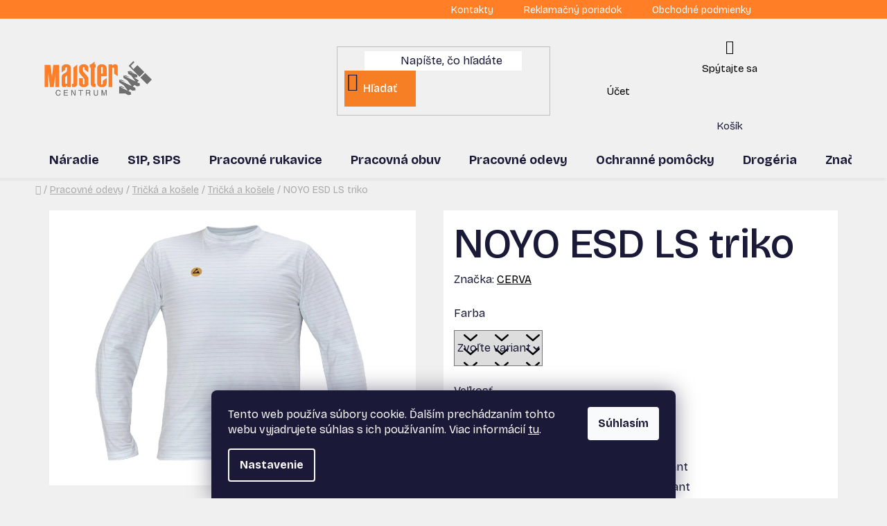

--- FILE ---
content_type: text/html; charset=utf-8
request_url: https://www.majstercentrum.sk/noyo-esd-ls-triko/
body_size: 36884
content:
<!doctype html><html lang="sk" dir="ltr" class="header-background-light external-fonts-loaded"><head><meta charset="utf-8" /><meta name="viewport" content="width=device-width,initial-scale=1" /><title>NOYO ESD LS triko - Majster Centrum s.r.o.</title><link rel="preconnect" href="https://cdn.myshoptet.com" /><link rel="dns-prefetch" href="https://cdn.myshoptet.com" /><link rel="preload" href="https://cdn.myshoptet.com/prj/dist/master/cms/libs/jquery/jquery-1.11.3.min.js" as="script" /><link href="https://cdn.myshoptet.com/prj/dist/master/shop/dist/font-shoptet-13.css.3c47e30adfa2e9e2683b.css" rel="stylesheet"><script>
dataLayer = [];
dataLayer.push({'shoptet' : {
    "pageId": 811,
    "pageType": "productDetail",
    "currency": "EUR",
    "currencyInfo": {
        "decimalSeparator": ",",
        "exchangeRate": 1,
        "priceDecimalPlaces": 2,
        "symbol": "\u20ac",
        "symbolLeft": 0,
        "thousandSeparator": " "
    },
    "language": "sk",
    "projectId": 639213,
    "product": {
        "id": 3892,
        "guid": "1f280eaa-f704-11ee-ae37-960443ff296d",
        "hasVariants": true,
        "codes": [
            {
                "code": "0304013680006",
                "quantity": "> 5",
                "stocks": [
                    {
                        "id": 1,
                        "quantity": "> 5"
                    }
                ]
            },
            {
                "code": "0304013680005",
                "quantity": "> 5",
                "stocks": [
                    {
                        "id": 1,
                        "quantity": "> 5"
                    }
                ]
            },
            {
                "code": "0304013680004",
                "quantity": "> 5",
                "stocks": [
                    {
                        "id": 1,
                        "quantity": "> 5"
                    }
                ]
            },
            {
                "code": "0304013680003",
                "quantity": "> 5",
                "stocks": [
                    {
                        "id": 1,
                        "quantity": "> 5"
                    }
                ]
            },
            {
                "code": "0304013680002",
                "quantity": "> 5",
                "stocks": [
                    {
                        "id": 1,
                        "quantity": "> 5"
                    }
                ]
            },
            {
                "code": "0304013680001",
                "quantity": "> 5",
                "stocks": [
                    {
                        "id": 1,
                        "quantity": "> 5"
                    }
                ]
            },
            {
                "code": "0304013680000",
                "quantity": "> 5",
                "stocks": [
                    {
                        "id": 1,
                        "quantity": "> 5"
                    }
                ]
            },
            {
                "code": "0304013650006",
                "quantity": "> 5",
                "stocks": [
                    {
                        "id": 1,
                        "quantity": "> 5"
                    }
                ]
            },
            {
                "code": "0304013650005",
                "quantity": "1",
                "stocks": [
                    {
                        "id": 1,
                        "quantity": "1"
                    }
                ]
            },
            {
                "code": "0304013650004",
                "quantity": "0",
                "stocks": [
                    {
                        "id": 1,
                        "quantity": "0"
                    }
                ]
            },
            {
                "code": "0304013650003",
                "quantity": "0",
                "stocks": [
                    {
                        "id": 1,
                        "quantity": "0"
                    }
                ]
            },
            {
                "code": "0304013650002",
                "quantity": "> 5",
                "stocks": [
                    {
                        "id": 1,
                        "quantity": "> 5"
                    }
                ]
            },
            {
                "code": "0304013650001",
                "quantity": "> 5",
                "stocks": [
                    {
                        "id": 1,
                        "quantity": "> 5"
                    }
                ]
            },
            {
                "code": "0304013650000",
                "quantity": "> 5",
                "stocks": [
                    {
                        "id": 1,
                        "quantity": "> 5"
                    }
                ]
            },
            {
                "code": "0304013641006",
                "quantity": "> 5",
                "stocks": [
                    {
                        "id": 1,
                        "quantity": "> 5"
                    }
                ]
            },
            {
                "code": "0304013641005",
                "quantity": "> 5",
                "stocks": [
                    {
                        "id": 1,
                        "quantity": "> 5"
                    }
                ]
            },
            {
                "code": "0304013641004",
                "quantity": "> 5",
                "stocks": [
                    {
                        "id": 1,
                        "quantity": "> 5"
                    }
                ]
            },
            {
                "code": "0304013641003",
                "quantity": "> 5",
                "stocks": [
                    {
                        "id": 1,
                        "quantity": "> 5"
                    }
                ]
            },
            {
                "code": "0304013641002",
                "quantity": "> 5",
                "stocks": [
                    {
                        "id": 1,
                        "quantity": "> 5"
                    }
                ]
            },
            {
                "code": "0304013641001",
                "quantity": "> 5",
                "stocks": [
                    {
                        "id": 1,
                        "quantity": "> 5"
                    }
                ]
            },
            {
                "code": "0304013641000",
                "quantity": "> 5",
                "stocks": [
                    {
                        "id": 1,
                        "quantity": "> 5"
                    }
                ]
            },
            {
                "code": "0304013600006",
                "quantity": "> 5",
                "stocks": [
                    {
                        "id": 1,
                        "quantity": "> 5"
                    }
                ]
            },
            {
                "code": "0304013600005",
                "quantity": "> 5",
                "stocks": [
                    {
                        "id": 1,
                        "quantity": "> 5"
                    }
                ]
            },
            {
                "code": "0304013600004",
                "quantity": "> 5",
                "stocks": [
                    {
                        "id": 1,
                        "quantity": "> 5"
                    }
                ]
            },
            {
                "code": "0304013600003",
                "quantity": "> 5",
                "stocks": [
                    {
                        "id": 1,
                        "quantity": "> 5"
                    }
                ]
            },
            {
                "code": "0304013600002",
                "quantity": "> 5",
                "stocks": [
                    {
                        "id": 1,
                        "quantity": "> 5"
                    }
                ]
            },
            {
                "code": "0304013600001",
                "quantity": "> 5",
                "stocks": [
                    {
                        "id": 1,
                        "quantity": "> 5"
                    }
                ]
            },
            {
                "code": "0304013600000",
                "quantity": "> 5",
                "stocks": [
                    {
                        "id": 1,
                        "quantity": "> 5"
                    }
                ]
            },
            {
                "code": "0304013660006",
                "quantity": "> 5",
                "stocks": [
                    {
                        "id": 1,
                        "quantity": "> 5"
                    }
                ]
            },
            {
                "code": "0304013660005",
                "quantity": "> 5",
                "stocks": [
                    {
                        "id": 1,
                        "quantity": "> 5"
                    }
                ]
            },
            {
                "code": "0304013660004",
                "quantity": "> 5",
                "stocks": [
                    {
                        "id": 1,
                        "quantity": "> 5"
                    }
                ]
            },
            {
                "code": "0304013660003",
                "quantity": "> 5",
                "stocks": [
                    {
                        "id": 1,
                        "quantity": "> 5"
                    }
                ]
            },
            {
                "code": "0304013660002",
                "quantity": "> 5",
                "stocks": [
                    {
                        "id": 1,
                        "quantity": "> 5"
                    }
                ]
            },
            {
                "code": "0304013660001",
                "quantity": "> 5",
                "stocks": [
                    {
                        "id": 1,
                        "quantity": "> 5"
                    }
                ]
            },
            {
                "code": "0304013660000",
                "quantity": "> 5",
                "stocks": [
                    {
                        "id": 1,
                        "quantity": "> 5"
                    }
                ]
            }
        ],
        "name": "NOYO ESD LS triko",
        "appendix": "",
        "weight": 0,
        "manufacturer": "CERVA",
        "manufacturerGuid": "1EF5335CB45E69C28C68DA0BA3DED3EE",
        "currentCategory": "Odevy | Tri\u010dk\u00e1 a ko\u0161ele | Tri\u010dk\u00e1 a ko\u0161ele",
        "currentCategoryGuid": "1769a606-f704-11ee-b0fd-960443ff296d",
        "defaultCategory": "Odevy | Tri\u010dk\u00e1 a ko\u0161ele | Tri\u010dk\u00e1 a ko\u0161ele",
        "defaultCategoryGuid": "1769a606-f704-11ee-b0fd-960443ff296d",
        "currency": "EUR",
        "priceWithVatMin": 18.489999999999998,
        "priceWithVatMax": 19.719999999999999
    },
    "stocks": [
        {
            "id": 1,
            "title": "Majster Centrum s.r.o.",
            "isDeliveryPoint": 1,
            "visibleOnEshop": 1
        },
        {
            "id": "ext",
            "title": "Sklad",
            "isDeliveryPoint": 0,
            "visibleOnEshop": 1
        }
    ],
    "cartInfo": {
        "id": null,
        "freeShipping": false,
        "freeShippingFrom": 50,
        "leftToFreeGift": {
            "formattedPrice": "0 \u20ac",
            "priceLeft": 0
        },
        "freeGift": false,
        "leftToFreeShipping": {
            "priceLeft": 50,
            "dependOnRegion": 0,
            "formattedPrice": "50 \u20ac"
        },
        "discountCoupon": [],
        "getNoBillingShippingPrice": {
            "withoutVat": 0,
            "vat": 0,
            "withVat": 0
        },
        "cartItems": [],
        "taxMode": "ORDINARY"
    },
    "cart": [],
    "customer": {
        "priceRatio": 1,
        "priceListId": 1,
        "groupId": null,
        "registered": false,
        "mainAccount": false
    }
}});
dataLayer.push({'cookie_consent' : {
    "marketing": "denied",
    "analytics": "denied"
}});
document.addEventListener('DOMContentLoaded', function() {
    shoptet.consent.onAccept(function(agreements) {
        if (agreements.length == 0) {
            return;
        }
        dataLayer.push({
            'cookie_consent' : {
                'marketing' : (agreements.includes(shoptet.config.cookiesConsentOptPersonalisation)
                    ? 'granted' : 'denied'),
                'analytics': (agreements.includes(shoptet.config.cookiesConsentOptAnalytics)
                    ? 'granted' : 'denied')
            },
            'event': 'cookie_consent'
        });
    });
});
</script>
<meta property="og:type" content="website"><meta property="og:site_name" content="majstercentrum.sk"><meta property="og:url" content="https://www.majstercentrum.sk/noyo-esd-ls-triko/"><meta property="og:title" content="NOYO ESD LS triko - Majster Centrum s.r.o."><meta name="author" content="Majster Centrum s.r.o."><meta name="web_author" content="Shoptet.sk"><meta name="dcterms.rightsHolder" content="www.majstercentrum.sk"><meta name="robots" content="index,follow"><meta property="og:image" content="https://cdn.myshoptet.com/usr/www.majstercentrum.sk/user/shop/big/3892-3_noyo-esd-ls-triko--farba-biela--velkost-3xl.png?686d9df0"><meta property="og:description" content="NOYO ESD LS triko. "><meta name="description" content="NOYO ESD LS triko. "><meta property="product:price:amount" content="18.49"><meta property="product:price:currency" content="EUR"><style>:root {--color-primary: #000000;--color-primary-h: 0;--color-primary-s: 0%;--color-primary-l: 0%;--color-primary-hover: #ff7f27;--color-primary-hover-h: 24;--color-primary-hover-s: 100%;--color-primary-hover-l: 58%;--color-secondary: #F67F28;--color-secondary-h: 25;--color-secondary-s: 92%;--color-secondary-l: 56%;--color-secondary-hover: #fb883c;--color-secondary-hover-h: 24;--color-secondary-hover-s: 96%;--color-secondary-hover-l: 61%;--color-tertiary: #000000;--color-tertiary-h: 0;--color-tertiary-s: 0%;--color-tertiary-l: 0%;--color-tertiary-hover: #999999;--color-tertiary-hover-h: 0;--color-tertiary-hover-s: 0%;--color-tertiary-hover-l: 60%;--color-header-background: #F0F0F0;--template-font: "sans-serif";--template-headings-font: "sans-serif";--header-background-url: url("[data-uri]");--cookies-notice-background: #1A1937;--cookies-notice-color: #F8FAFB;--cookies-notice-button-hover: #f5f5f5;--cookies-notice-link-hover: #27263f;--templates-update-management-preview-mode-content: "Náhľad aktualizácií šablóny je aktívny pre váš prehliadač."}</style>
    
    <link href="https://cdn.myshoptet.com/prj/dist/master/shop/dist/main-13.less.fdb02770e668ba5a70b5.css" rel="stylesheet" />
            <link href="https://cdn.myshoptet.com/prj/dist/master/shop/dist/mobile-header-v1-13.less.629f2f48911e67d0188c.css" rel="stylesheet" />
    
    <script>var shoptet = shoptet || {};</script>
    <script src="https://cdn.myshoptet.com/prj/dist/master/shop/dist/main-3g-header.js.27c4444ba5dd6be3416d.js"></script>
<!-- User include --><!-- service 409(63) html code header -->
<style>
#filters h4{cursor:pointer;}[class~=slider-wrapper],[class~=filter-section]{padding-left:0;}#filters h4{padding-left:13.5pt;}[class~=filter-section],[class~=slider-wrapper]{padding-bottom:0 !important;}#filters h4:before{position:absolute;}#filters h4:before{left:0;}[class~=filter-section],[class~=slider-wrapper]{padding-right:0;}#filters h4{padding-bottom:9pt;}#filters h4{padding-right:13.5pt;}#filters > .slider-wrapper,[class~=slider-wrapper] > div,.filter-sections form,[class~=slider-wrapper][class~=filter-section] > div,.razeni > form{display:none;}#filters h4:before,#filters .otevreny h4:before{content:"\e911";}#filters h4{padding-top:9pt;}[class~=filter-section],[class~=slider-wrapper]{padding-top:0 !important;}[class~=filter-section]{border-top-width:0 !important;}[class~=filter-section]{border-top-style:none !important;}[class~=filter-section]{border-top-color:currentColor !important;}#filters .otevreny h4:before,#filters h4:before{font-family:shoptet;}#filters h4{position:relative;}#filters h4{margin-left:0 !important;}[class~=filter-section]{border-image:none !important;}#filters h4{margin-bottom:0 !important;}#filters h4{margin-right:0 !important;}#filters h4{margin-top:0 !important;}#filters h4{border-top-width:.0625pc;}#filters h4{border-top-style:solid;}#filters h4{border-top-color:#e0e0e0;}[class~=slider-wrapper]{max-width:none;}[class~=otevreny] form,.slider-wrapper.otevreny > div,[class~=slider-wrapper][class~=otevreny] > div,.otevreny form{display:block;}#filters h4{border-image:none;}[class~=param-filter-top]{margin-bottom:.9375pc;}[class~=otevreny] form{margin-bottom:15pt;}[class~=slider-wrapper]{color:inherit;}#filters .otevreny h4:before{-webkit-transform:rotate(180deg);}[class~=slider-wrapper],#filters h4:before{background:none;}#filters h4:before{-webkit-transform:rotate(90deg);}#filters h4:before{-moz-transform:rotate(90deg);}[class~=param-filter-top] form{display:block !important;}#filters h4:before{-o-transform:rotate(90deg);}#filters h4:before{-ms-transform:rotate(90deg);}#filters h4:before{transform:rotate(90deg);}#filters h4:before{font-size:.104166667in;}#filters .otevreny h4:before{-moz-transform:rotate(180deg);}#filters .otevreny h4:before{-o-transform:rotate(180deg);}#filters h4:before{top:36%;}#filters .otevreny h4:before{-ms-transform:rotate(180deg);}#filters h4:before{height:auto;}#filters h4:before{width:auto;}#filters .otevreny h4:before{transform:rotate(180deg);}
@media screen and (max-width: 767px) {
.param-filter-top{padding-top: 15px;}
}
#content .filters-wrapper > div:first-of-type, #footer .filters-wrapper > div:first-of-type {text-align: left;}
.template-11.one-column-body .content .filter-sections{padding-top: 15px; padding-bottom: 15px;}
</style>
<!-- project html code header -->
<style>
@import url('https://fonts.googleapis.com/css2?family=Bricolage+Grotesque:opsz,wght@12..96,200..800&display=swap');
.benefitBanner__item {flex: 1 1 24%;margin: 5px;background: #443D3E;}
.overall-wrapper{overflow-x:hidden}
.top-navigation-bar .top-navigation-tools{display:none;}
.top-navigation-bar a {color: #ffffff;}
.top-navigation-bar-menu {float: right;}
.slider-wrapper.otevreny .slider-content{margin-bottom:0px}
input[type=checkbox]:disabled+label, input[type=radio]:disabled+label{display:none;}
.benefitBanner__title{color:white;}
.shp-tabs-holder ul.shp-tabs, .h1, .h2, .h3, .h4, .h5, .h6, body, h1, h2, h3, h4, h5, h6, .navigation-in ul li a b, #navigation .navigation-in ul li>a>b, .navigation-in>ul>li.ext>ul>li>div>a{
font-family: "Bricolage Grotesque", sans-serif;}
.header-bottom, .fitted .navigation-in ul, #content, .breadcrumbs, .sidebar-inner, .sidebar, .box.box-sm.box-filters, #category-filter-hover .filter-section:first-child, .filter-section+.filter-section, .filter-section, #navigation, [class~=slider-wrapper], #filters h4:before, .content-wrapper {background:#F0F0F0;}
.clr-box {display:flex;align-items:center;flex-wrap:wrap}
.clr-box li{flex: 1 0 23%;max-width: 90px;}
.p-short-description ul.clr-box li:before{display:none}
a.social-icon:hover,.btn.btn-default:hover,.btn.btn-default, a.btn.btn-default:hover,.btn.btn-primary:hover, a.btn.btn-primary:hover{background:white;color:black;border: 1px solid black;}
#header .header-bottom {border-width: 0px;box-shadow: -3px 3px 3px 1px #0000000a;margin-bottom: 7px;}
.btn.btn-default{display:flex;background-color: #F67F25;border-color: transparent;color: white;color:white;align-items: center;font-weight:500;}
.top-navigation-bar {background:#FF7E26;border-color:#FF7E26;}
#header .search-input {background:white;}
@media (min-width: 786px) {
.navigation-in>ul>li.ext.menu-item-1734>ul>li>div>ul{display:none}
.subcategories.with-image li {width: 33%; padding:0px;}
.subcategories li a{height:90px;}
.subcategories li a, .columns-3 .products-block>div, .columns-4 .products-block>div {background:white; margin: 5px;}
.product-slider-holder .products-block>div {width: 344px !important;background: white;margin: 0px 5px;}
.columns-3 .products-block>div {width: 32%;}
#header .navigation-buttons a[data-target=cart]:after {content:"Košík";font-size:15px;}
#header .navigation-buttons a[data-target=cart]:before{font-size:22px;}
.navigation-buttons a[data-target=login]:after  {content:"Účet"; font-size: 15px;}
.link-icon.chat:after {content: "Spýtajte sa";text-transform: none;font-size: 15px;line-height: 25px;color: black;}
.link-icon.chat:before{color:black;}
#header .navigation-buttons a[data-target=login], #header .navigation-buttons a[data-target=cart], .link-icon.chat {display: grid!important;padding-top:15px;}
#header .navigation-buttons a[data-target=cart] i{left:15px;top:15px;}
.navigation-in>ul>li.ext>ul>li>div>ul{display:block;height:175px;max-height:175px}
.navigation-in>ul>li.ext>ul>li>div>ul>li,.navigation-in>ul>li.ext>ul>li>div>ul>li>a{display:block}
}
.columns-4 .products-block>div {width: 24%;}
.visible-lg-inline-block{display: none !important;}
.type-product .breadcrumbs {width: 100%;}
#navigation .menu-level-2 {background:white}
.fitted .navigation-in ul{background:white}
#navigation.fitted .navigation-in .menu-level-1{background:#F0F0F0}

@media (min-width: 768px) {
.navigation-in>ul>li.ext>ul>li{align-items:flex-start}
.navigation-in>ul>li.ext>ul>li.has-third-level>a{Display:block;Line-height: 12px;}
a.btn.btn-default.inline-block{width:25%}
.news-item-detail .next-prev {display: flex;justify-content: space-between;}
 #navigation {height: 50px;}
.navigation-in>ul>li>a {padding-bottom: 15px;padding-top: 15px;}
#category-filter-hover, .content .sidebar #category-filter-hover {display: block;}
a.chevron-after.chevron-down-after.toggle-filters, div.filters-unveil-button-wrapper {display:none;}
.box.box-sm.box-filters {background:#F0F0F0; border:none;}
.sidebar-inner>div.box-sm h4 {font-weight:400}
[class~=param-filter-top] {display: none;}
.navigation-in>ul>li.ext>ul>li>div>ul>li, .navigation-in>ul>li.ext>ul>li>div>ul>li>a {padding-top: 10px;}
.sidebar-inner>div.box-sm {margin:0px;}
#filters h4 {border:none;}
.box.box-sm.box-filters {padding: 10px;}
.add-to-cart-button, .cart-related-button .btn.btn-sm, .surcharge-list select, .variant-list select, .btn, .btn.btn-conversion, a.btn, a.btn.btn-conversion {font-weight: 400;}
.h4{font-weight:600;}
#navigation .menu-level-3 {overflow: auto;}
}
@media(max-width:768px){
.product-slider .products-block .product{background:white;border: 5px solid #f0f0f0;}
.product-slider-holder .product-slider-navigation:before{background:transparent}
}
.aside-indented .breadcrumbs, .aside-indented .category-top {max-width: 100%;}
#filters h4 {border: solid #d9d9d9;border-width: 0px 0px 2px 0px;}
.box.box-sm.box-filters:before{content:"Filtrácia";font-weight: 500;font-size: 20px;border-bottom: 2px solid #d9d9d9;margin-bottom:25px;}
#content h1 {font-size: 60px;font-weight: 500;}
.link-icons .link-icon, .link-icons .link-icon span{display:none;}
.wide .p-detail-inner .p-data-wrapper, .shp-tabs-wrapper .tab-content .tab-pane{background:white;padding:15px;}
.p-to-cart-block{background:white;}
.benefitBanner__item, .multiple-columns-body .benefitBanner__item {flex: 1 1 24%;margin: 5px;background: #443D3E;}
.product-slider-holder .product-slider {overflow:visible!important}

#checkoutSidebar .toggle-contacts {color: black;}
div#checkoutContent.col-md-8, .checkout-box, .order-recapitulation, .order-summary-inner, .order-summary-item, .recapitulation-single{border:none;background:white}
</style>
<!-- /User include --><link rel="shortcut icon" href="/favicon.ico" type="image/x-icon" /><link rel="canonical" href="https://www.majstercentrum.sk/noyo-esd-ls-triko/" /><style>/* custom background */@media (min-width: 992px) {body {background-color: #F0F0F0 ;background-position: top center;background-repeat: no-repeat;background-attachment: scroll;}}</style>    <!-- Global site tag (gtag.js) - Google Analytics -->
    <script async src="https://www.googletagmanager.com/gtag/js?id=G-PE7Y41JCT1"></script>
    <script>
        
        window.dataLayer = window.dataLayer || [];
        function gtag(){dataLayer.push(arguments);}
        

                    console.debug('default consent data');

            gtag('consent', 'default', {"ad_storage":"denied","analytics_storage":"denied","ad_user_data":"denied","ad_personalization":"denied","wait_for_update":500});
            dataLayer.push({
                'event': 'default_consent'
            });
        
        gtag('js', new Date());

        
                gtag('config', 'G-PE7Y41JCT1', {"groups":"GA4","send_page_view":false,"content_group":"productDetail","currency":"EUR","page_language":"sk"});
        
        
        
        
        
        
                    gtag('event', 'page_view', {"send_to":"GA4","page_language":"sk","content_group":"productDetail","currency":"EUR"});
        
                gtag('set', 'currency', 'EUR');

        gtag('event', 'view_item', {
            "send_to": "UA",
            "items": [
                {
                    "id": "0304013660006",
                    "name": "NOYO ESD LS triko",
                    "category": "Odevy \/ Tri\u010dk\u00e1 a ko\u0161ele \/ Tri\u010dk\u00e1 a ko\u0161ele",
                                        "brand": "CERVA",
                                                            "variant": "Farba: \u010dierna, Ve\u013ekos\u0165: 3XL",
                                        "price": 15.03
                }
            ]
        });
        
        
        
        
        
                    gtag('event', 'view_item', {"send_to":"GA4","page_language":"sk","content_group":"productDetail","value":15.029999999999999,"currency":"EUR","items":[{"item_id":"0304013660006","item_name":"NOYO ESD LS triko","item_brand":"CERVA","item_category":"Odevy","item_category2":"Tri\u010dk\u00e1 a ko\u0161ele","item_category3":"Tri\u010dk\u00e1 a ko\u0161ele","item_variant":"0304013660006~Farba: \u010dierna, Ve\u013ekos\u0165: 3XL","price":15.029999999999999,"quantity":1,"index":0}]});
        
        
        
        
        
        
        
        document.addEventListener('DOMContentLoaded', function() {
            if (typeof shoptet.tracking !== 'undefined') {
                for (var id in shoptet.tracking.bannersList) {
                    gtag('event', 'view_promotion', {
                        "send_to": "UA",
                        "promotions": [
                            {
                                "id": shoptet.tracking.bannersList[id].id,
                                "name": shoptet.tracking.bannersList[id].name,
                                "position": shoptet.tracking.bannersList[id].position
                            }
                        ]
                    });
                }
            }

            shoptet.consent.onAccept(function(agreements) {
                if (agreements.length !== 0) {
                    console.debug('gtag consent accept');
                    var gtagConsentPayload =  {
                        'ad_storage': agreements.includes(shoptet.config.cookiesConsentOptPersonalisation)
                            ? 'granted' : 'denied',
                        'analytics_storage': agreements.includes(shoptet.config.cookiesConsentOptAnalytics)
                            ? 'granted' : 'denied',
                                                                                                'ad_user_data': agreements.includes(shoptet.config.cookiesConsentOptPersonalisation)
                            ? 'granted' : 'denied',
                        'ad_personalization': agreements.includes(shoptet.config.cookiesConsentOptPersonalisation)
                            ? 'granted' : 'denied',
                        };
                    console.debug('update consent data', gtagConsentPayload);
                    gtag('consent', 'update', gtagConsentPayload);
                    dataLayer.push(
                        { 'event': 'update_consent' }
                    );
                }
            });
        });
    </script>
</head><body class="desktop id-811 in-tricka-a-kosele-2 template-13 type-product type-detail one-column-body columns-mobile-2 columns-4 smart-labels-active ums_forms_redesign--off ums_a11y_category_page--on ums_discussion_rating_forms--off ums_flags_display_unification--on ums_a11y_login--on mobile-header-version-1"><noscript>
    <style>
        #header {
            padding-top: 0;
            position: relative !important;
            top: 0;
        }
        .header-navigation {
            position: relative !important;
        }
        .overall-wrapper {
            margin: 0 !important;
        }
        body:not(.ready) {
            visibility: visible !important;
        }
    </style>
    <div class="no-javascript">
        <div class="no-javascript__title">Musíte zmeniť nastavenie vášho prehliadača</div>
        <div class="no-javascript__text">Pozrite sa na: <a href="https://www.google.com/support/bin/answer.py?answer=23852">Ako povoliť JavaScript vo vašom prehliadači</a>.</div>
        <div class="no-javascript__text">Ak používate software na blokovanie reklám, možno bude potrebné, aby ste povolili JavaScript z tejto stránky.</div>
        <div class="no-javascript__text">Ďakujeme.</div>
    </div>
</noscript>

        <div id="fb-root"></div>
        <script>
            window.fbAsyncInit = function() {
                FB.init({
                    autoLogAppEvents : true,
                    xfbml            : true,
                    version          : 'v24.0'
                });
            };
        </script>
        <script async defer crossorigin="anonymous" src="https://connect.facebook.net/sk_SK/sdk.js#xfbml=1&version=v24.0"></script>    <div class="siteCookies siteCookies--bottom siteCookies--dark js-siteCookies" role="dialog" data-testid="cookiesPopup" data-nosnippet>
        <div class="siteCookies__form">
            <div class="siteCookies__content">
                <div class="siteCookies__text">
                    Tento web používa súbory cookie. Ďalším prechádzaním tohto webu vyjadrujete súhlas s ich používaním. Viac informácií <a href="/podmienky-ochrany-osobnych-udajov/" target=\"_blank\" rel=\"noopener noreferrer\">tu</a>.
                </div>
                <p class="siteCookies__links">
                    <button class="siteCookies__link js-cookies-settings" aria-label="Nastavenia cookies" data-testid="cookiesSettings">Nastavenie</button>
                </p>
            </div>
            <div class="siteCookies__buttonWrap">
                                <button class="siteCookies__button js-cookiesConsentSubmit" value="all" aria-label="Prijať cookies" data-testid="buttonCookiesAccept">Súhlasím</button>
            </div>
        </div>
        <script>
            document.addEventListener("DOMContentLoaded", () => {
                const siteCookies = document.querySelector('.js-siteCookies');
                document.addEventListener("scroll", shoptet.common.throttle(() => {
                    const st = document.documentElement.scrollTop;
                    if (st > 1) {
                        siteCookies.classList.add('siteCookies--scrolled');
                    } else {
                        siteCookies.classList.remove('siteCookies--scrolled');
                    }
                }, 100));
            });
        </script>
    </div>
<a href="#content" class="skip-link sr-only">Prejsť na obsah</a><div class="overall-wrapper"><div class="user-action"><div class="container">
    <div class="user-action-in">
                    <div id="login" class="user-action-login popup-widget login-widget" role="dialog" aria-labelledby="loginHeading">
        <div class="popup-widget-inner">
                            <h2 id="loginHeading">Prihlásenie k vášmu účtu</h2><div id="customerLogin"><form action="/action/Customer/Login/" method="post" id="formLoginIncluded" class="csrf-enabled formLogin" data-testid="formLogin"><input type="hidden" name="referer" value="" /><div class="form-group"><div class="input-wrapper email js-validated-element-wrapper no-label"><input type="email" name="email" class="form-control" autofocus placeholder="E-mailová adresa (napr. jan@novak.sk)" data-testid="inputEmail" autocomplete="email" required /></div></div><div class="form-group"><div class="input-wrapper password js-validated-element-wrapper no-label"><input type="password" name="password" class="form-control" placeholder="Heslo" data-testid="inputPassword" autocomplete="current-password" required /><span class="no-display">Nemôžete vyplniť toto pole</span><input type="text" name="surname" value="" class="no-display" /></div></div><div class="form-group"><div class="login-wrapper"><button type="submit" class="btn btn-secondary btn-text btn-login" data-testid="buttonSubmit">Prihlásiť sa</button><div class="password-helper"><a href="/registracia/" data-testid="signup" rel="nofollow">Nová registrácia</a><a href="/klient/zabudnute-heslo/" rel="nofollow">Zabudnuté heslo</a></div></div></div></form>
</div>                    </div>
    </div>

                <div id="cart-widget" class="user-action-cart popup-widget cart-widget loader-wrapper" data-testid="popupCartWidget" role="dialog" aria-hidden="true">
            <div class="popup-widget-inner cart-widget-inner place-cart-here">
                <div class="loader-overlay">
                    <div class="loader"></div>
                </div>
            </div>
        </div>
    </div>
</div>
</div><div class="top-navigation-bar" data-testid="topNavigationBar">

    <div class="container">

                            <div class="top-navigation-menu">
                <ul class="top-navigation-bar-menu">
                                            <li class="top-navigation-menu-item-29">
                            <a href="/kontakty/" title="Kontakty">Kontakty</a>
                        </li>
                                            <li class="top-navigation-menu-item-706">
                            <a href="/reklamacny-poriadok/" title="Reklamačný poriadok">Reklamačný poriadok</a>
                        </li>
                                            <li class="top-navigation-menu-item-39">
                            <a href="/obchodne-podmienky/" title="Obchodné podmienky">Obchodné podmienky</a>
                        </li>
                                    </ul>
                <div class="top-navigation-menu-trigger">Viac</div>
                <ul class="top-navigation-bar-menu-helper"></ul>
            </div>
        
        <div class="top-navigation-tools">
                        <button class="top-nav-button top-nav-button-login toggle-window" type="button" data-target="login" aria-haspopup="dialog" aria-controls="login" aria-expanded="false" data-testid="signin"><span>Prihlásenie</span></button>
    <a href="/registracia/" class="top-nav-button top-nav-button-register" data-testid="headerSignup">Registrácia</a>
        </div>

    </div>

</div>
<header id="header">
        <div class="header-top">
            <div class="container navigation-wrapper header-top-wrapper">
                <div class="site-name"><a href="/" data-testid="linkWebsiteLogo"><img src="https://cdn.myshoptet.com/usr/www.majstercentrum.sk/user/logos/logo-main.png" alt="Majster Centrum s.r.o." fetchpriority="low" /></a></div>                <div class="search" itemscope itemtype="https://schema.org/WebSite">
                    <meta itemprop="headline" content="Tričká a košele"/><meta itemprop="url" content="https://www.majstercentrum.sk"/><meta itemprop="text" content="NOYO ESD LS triko. "/>                    <form action="/action/ProductSearch/prepareString/" method="post"
    id="formSearchForm" class="search-form compact-form js-search-main"
    itemprop="potentialAction" itemscope itemtype="https://schema.org/SearchAction" data-testid="searchForm">
    <fieldset>
        <meta itemprop="target"
            content="https://www.majstercentrum.sk/vyhladavanie/?string={string}"/>
        <input type="hidden" name="language" value="sk"/>
        
            
    <span class="search-input-icon" aria-hidden="true"></span>

<input
    type="search"
    name="string"
        class="query-input form-control search-input js-search-input"
    placeholder="Napíšte, čo hľadáte"
    autocomplete="off"
    required
    itemprop="query-input"
    aria-label="Vyhľadávanie"
    data-testid="searchInput"
>
            <button type="submit" class="btn btn-default search-button" data-testid="searchBtn">Hľadať</button>
        
    </fieldset>
</form>
                </div>
                <div class="navigation-buttons">
                    <a href="#" class="toggle-window" data-target="search" data-testid="linkSearchIcon"><span class="sr-only">Hľadať</span></a>
                        
    <a href="/kosik/" class="btn btn-icon toggle-window cart-count" data-target="cart" data-hover="true" data-redirect="true" data-testid="headerCart" rel="nofollow" aria-haspopup="dialog" aria-expanded="false" aria-controls="cart-widget">
        
                <span class="sr-only">Nákupný košík</span>
        
            <span class="cart-price visible-lg-inline-block" data-testid="headerCartPrice">
                                    Prázdny košík                            </span>
        
    
            </a>
                    <a href="#" class="toggle-window" data-target="navigation" data-testid="hamburgerMenu"></a>
                </div>
            </div>
        </div>
        <div class="header-bottom">
            <div class="container navigation-wrapper header-bottom-wrapper js-navigation-container">
                <nav id="navigation" aria-label="Hlavné menu" data-collapsible="true"><div class="navigation-in menu"><ul class="menu-level-1" role="menubar" data-testid="headerMenuItems"><li class="menu-item-1734 ext" role="none"><a href="/naradie/" data-testid="headerMenuItem" role="menuitem" aria-haspopup="true" aria-expanded="false"><b>Náradie</b><span class="submenu-arrow"></span></a><ul class="menu-level-2" aria-label="Náradie" tabindex="-1" role="menu"><li class="menu-item-2883 has-third-level" role="none"><a href="/spreje--maziva-a-lepidla/" class="menu-image" data-testid="headerMenuItem" tabindex="-1" aria-hidden="true"><img src="data:image/svg+xml,%3Csvg%20width%3D%22140%22%20height%3D%22100%22%20xmlns%3D%22http%3A%2F%2Fwww.w3.org%2F2000%2Fsvg%22%3E%3C%2Fsvg%3E" alt="" aria-hidden="true" width="140" height="100"  data-src="https://cdn.myshoptet.com/prj/dist/master/cms/templates/frontend_templates/00/img/folder.svg" fetchpriority="low" /></a><div><a href="/spreje--maziva-a-lepidla/" data-testid="headerMenuItem" role="menuitem"><span>Spreje, mazivá a lepidlá</span></a>
                                                    <ul class="menu-level-3" role="menu">
                                                                    <li class="menu-item-2892" role="none">
                                        <a href="/lepidla-2/" data-testid="headerMenuItem" role="menuitem">
                                            Lepidlá</a>,                                    </li>
                                                                    <li class="menu-item-2898" role="none">
                                        <a href="/maziva-2/" data-testid="headerMenuItem" role="menuitem">
                                            Mazivá</a>,                                    </li>
                                                                    <li class="menu-item-3048" role="none">
                                        <a href="/spreje-2/" data-testid="headerMenuItem" role="menuitem">
                                            Spreje</a>                                    </li>
                                                            </ul>
                        </div></li><li class="menu-item-3090 has-third-level" role="none"><a href="/dielna-a-stavba/" class="menu-image" data-testid="headerMenuItem" tabindex="-1" aria-hidden="true"><img src="data:image/svg+xml,%3Csvg%20width%3D%22140%22%20height%3D%22100%22%20xmlns%3D%22http%3A%2F%2Fwww.w3.org%2F2000%2Fsvg%22%3E%3C%2Fsvg%3E" alt="" aria-hidden="true" width="140" height="100"  data-src="https://cdn.myshoptet.com/prj/dist/master/cms/templates/frontend_templates/00/img/folder.svg" fetchpriority="low" /></a><div><a href="/dielna-a-stavba/" data-testid="headerMenuItem" role="menuitem"><span>Dielňa a stavba</span></a>
                                                    <ul class="menu-level-3" role="menu">
                                                                    <li class="menu-item-3125" role="none">
                                        <a href="/sady-poistiek--kruzkov--podloziek-a-magnetov-2/" data-testid="headerMenuItem" role="menuitem">
                                            Sady poistiek, krúžkov, podložiek a magnetov</a>,                                    </li>
                                                                    <li class="menu-item-3176" role="none">
                                        <a href="/regale-2/" data-testid="headerMenuItem" role="menuitem">
                                            Regále</a>                                    </li>
                                                            </ul>
                        </div></li><li class="menu-item-1764 has-third-level" role="none"><a href="/elektronaradie/" class="menu-image" data-testid="headerMenuItem" tabindex="-1" aria-hidden="true"><img src="data:image/svg+xml,%3Csvg%20width%3D%22140%22%20height%3D%22100%22%20xmlns%3D%22http%3A%2F%2Fwww.w3.org%2F2000%2Fsvg%22%3E%3C%2Fsvg%3E" alt="" aria-hidden="true" width="140" height="100"  data-src="https://cdn.myshoptet.com/prj/dist/master/cms/templates/frontend_templates/00/img/folder.svg" fetchpriority="low" /></a><div><a href="/elektronaradie/" data-testid="headerMenuItem" role="menuitem"><span>Elektronáradie</span></a>
                                                    <ul class="menu-level-3" role="menu">
                                                                    <li class="menu-item-3036" role="none">
                                        <a href="/sklucovadla-3/" data-testid="headerMenuItem" role="menuitem">
                                            Skľučovadlá</a>,                                    </li>
                                                                    <li class="menu-item-3069" role="none">
                                        <a href="/akumulatorove-naradie/" data-testid="headerMenuItem" role="menuitem">
                                            Akumulátorové náradie</a>,                                    </li>
                                                                    <li class="menu-item-1860" role="none">
                                        <a href="/akumulatorove-pily/" data-testid="headerMenuItem" role="menuitem">
                                            Akumulátorové píly</a>,                                    </li>
                                                                    <li class="menu-item-2757" role="none">
                                        <a href="/retazove-pily/" data-testid="headerMenuItem" role="menuitem">
                                            Reťazové píly</a>,                                    </li>
                                                                    <li class="menu-item-1830" role="none">
                                        <a href="/okruzne-a-pokosove-pily/" data-testid="headerMenuItem" role="menuitem">
                                            Okružné a pokosové píly</a>,                                    </li>
                                                                    <li class="menu-item-2589" role="none">
                                        <a href="/teplovzdusne-pistole/" data-testid="headerMenuItem" role="menuitem">
                                            Teplovzdušné pištole</a>,                                    </li>
                                                                    <li class="menu-item-1767" role="none">
                                        <a href="/ostricky-brusky/" data-testid="headerMenuItem" role="menuitem">
                                            Ostričky/brúsky</a>,                                    </li>
                                                                    <li class="menu-item-1794" role="none">
                                        <a href="/masazne-zariadenia/" data-testid="headerMenuItem" role="menuitem">
                                            Masážne zariadenia</a>,                                    </li>
                                                                    <li class="menu-item-1851" role="none">
                                        <a href="/menice-napatia/" data-testid="headerMenuItem" role="menuitem">
                                            Meniče napätia</a>,                                    </li>
                                                                    <li class="menu-item-1863" role="none">
                                        <a href="/baterie/" data-testid="headerMenuItem" role="menuitem">
                                            Batérie</a>,                                    </li>
                                                                    <li class="menu-item-1911" role="none">
                                        <a href="/prislusenstvo-pre-uhlove-brusky/" data-testid="headerMenuItem" role="menuitem">
                                            Príslušenstvo pre uhlové brúsky</a>,                                    </li>
                                                                    <li class="menu-item-1920" role="none">
                                        <a href="/vrtacky/" data-testid="headerMenuItem" role="menuitem">
                                            Vŕtačky</a>,                                    </li>
                                                                    <li class="menu-item-2133" role="none">
                                        <a href="/vysavace-2/" data-testid="headerMenuItem" role="menuitem">
                                            Vysaváče</a>,                                    </li>
                                                                    <li class="menu-item-2223" role="none">
                                        <a href="/predlzovacie-kable/" data-testid="headerMenuItem" role="menuitem">
                                            Predlžovacie káble</a>,                                    </li>
                                                                    <li class="menu-item-2649" role="none">
                                        <a href="/miesadla-2/" data-testid="headerMenuItem" role="menuitem">
                                            Miešadlá</a>,                                    </li>
                                                                    <li class="menu-item-2760" role="none">
                                        <a href="/uhlove-brusky/" data-testid="headerMenuItem" role="menuitem">
                                            Uhlové brúsky</a>,                                    </li>
                                                                    <li class="menu-item-2766" role="none">
                                        <a href="/drvic-vetiev/" data-testid="headerMenuItem" role="menuitem">
                                            Drvič vetiev</a>,                                    </li>
                                                                    <li class="menu-item-2769" role="none">
                                        <a href="/elektrocentraly-generatory-elektriny/" data-testid="headerMenuItem" role="menuitem">
                                            Elektrocentrály - generátory elektriny</a>,                                    </li>
                                                                    <li class="menu-item-2772" role="none">
                                        <a href="/kultivatory/" data-testid="headerMenuItem" role="menuitem">
                                            Kultivatory</a>,                                    </li>
                                                                    <li class="menu-item-2775" role="none">
                                        <a href="/vertikutatory/" data-testid="headerMenuItem" role="menuitem">
                                            VERTIKUTÁTORY</a>,                                    </li>
                                                                    <li class="menu-item-2910" role="none">
                                        <a href="/brusky-lesticky/" data-testid="headerMenuItem" role="menuitem">
                                            Brúsky/Leštičky</a>,                                    </li>
                                                                    <li class="menu-item-2913" role="none">
                                        <a href="/vysokotlakove-cistice-wapky/" data-testid="headerMenuItem" role="menuitem">
                                            Vysokotlakové čističe/Wapky</a>,                                    </li>
                                                                    <li class="menu-item-2991" role="none">
                                        <a href="/elektricke-ohrievsce/" data-testid="headerMenuItem" role="menuitem">
                                            Elektrické ohrievače</a>                                    </li>
                                                            </ul>
                        </div></li><li class="menu-item-2298 has-third-level" role="none"><a href="/rucne-pilky/" class="menu-image" data-testid="headerMenuItem" tabindex="-1" aria-hidden="true"><img src="data:image/svg+xml,%3Csvg%20width%3D%22140%22%20height%3D%22100%22%20xmlns%3D%22http%3A%2F%2Fwww.w3.org%2F2000%2Fsvg%22%3E%3C%2Fsvg%3E" alt="" aria-hidden="true" width="140" height="100"  data-src="https://cdn.myshoptet.com/prj/dist/master/cms/templates/frontend_templates/00/img/folder.svg" fetchpriority="low" /></a><div><a href="/rucne-pilky/" data-testid="headerMenuItem" role="menuitem"><span>Ručné pílky</span></a>
                                                    <ul class="menu-level-3" role="menu">
                                                                    <li class="menu-item-2811" role="none">
                                        <a href="/rucne-pilky-na-porobeton-tehlu/" data-testid="headerMenuItem" role="menuitem">
                                            Ručné pílky na pórobetón/tehlu</a>,                                    </li>
                                                                    <li class="menu-item-2814" role="none">
                                        <a href="/zahradnicke-rucne-pilky/" data-testid="headerMenuItem" role="menuitem">
                                            Záhradnícke ručné pílky</a>,                                    </li>
                                                                    <li class="menu-item-2841" role="none">
                                        <a href="/stolarske-rucne-pilky/" data-testid="headerMenuItem" role="menuitem">
                                            Stolárske ručné pílky</a>,                                    </li>
                                                                    <li class="menu-item-2985" role="none">
                                        <a href="/rucne-pilky-na-polystyren/" data-testid="headerMenuItem" role="menuitem">
                                            Ručné pílky na polystyrén</a>                                    </li>
                                                            </ul>
                        </div></li><li class="menu-item-1737 has-third-level" role="none"><a href="/dom-a-zahrada/" class="menu-image" data-testid="headerMenuItem" tabindex="-1" aria-hidden="true"><img src="data:image/svg+xml,%3Csvg%20width%3D%22140%22%20height%3D%22100%22%20xmlns%3D%22http%3A%2F%2Fwww.w3.org%2F2000%2Fsvg%22%3E%3C%2Fsvg%3E" alt="" aria-hidden="true" width="140" height="100"  data-src="https://cdn.myshoptet.com/prj/dist/master/cms/templates/frontend_templates/00/img/folder.svg" fetchpriority="low" /></a><div><a href="/dom-a-zahrada/" data-testid="headerMenuItem" role="menuitem"><span>Dom a záhrada</span></a>
                                                    <ul class="menu-level-3" role="menu">
                                                                    <li class="menu-item-1740" role="none">
                                        <a href="/hadice/" data-testid="headerMenuItem" role="menuitem">
                                            Hadice</a>,                                    </li>
                                                                    <li class="menu-item-1785" role="none">
                                        <a href="/pletiva/" data-testid="headerMenuItem" role="menuitem">
                                            Pletivá</a>,                                    </li>
                                                                    <li class="menu-item-1824" role="none">
                                        <a href="/nasady/" data-testid="headerMenuItem" role="menuitem">
                                            Násady</a>,                                    </li>
                                                                    <li class="menu-item-1827" role="none">
                                        <a href="/pasce/" data-testid="headerMenuItem" role="menuitem">
                                            Pasce</a>,                                    </li>
                                                                    <li class="menu-item-1842" role="none">
                                        <a href="/podne-vrtaky/" data-testid="headerMenuItem" role="menuitem">
                                            Pôdne vrtáky</a>,                                    </li>
                                                                    <li class="menu-item-1845" role="none">
                                        <a href="/postove-schranky--skrinky-na-kluce/" data-testid="headerMenuItem" role="menuitem">
                                            Poštové schránky, skrinky na kľúče</a>,                                    </li>
                                                                    <li class="menu-item-1878" role="none">
                                        <a href="/vidly/" data-testid="headerMenuItem" role="menuitem">
                                            Vidly</a>,                                    </li>
                                                                    <li class="menu-item-1893" role="none">
                                        <a href="/motory/" data-testid="headerMenuItem" role="menuitem">
                                            Motory</a>,                                    </li>
                                                                    <li class="menu-item-1917" role="none">
                                        <a href="/vahy/" data-testid="headerMenuItem" role="menuitem">
                                            Váhy</a>,                                    </li>
                                                                    <li class="menu-item-1932" role="none">
                                        <a href="/krbove-naradie/" data-testid="headerMenuItem" role="menuitem">
                                            Krbové náradie</a>,                                    </li>
                                                                    <li class="menu-item-1986" role="none">
                                        <a href="/kompostery/" data-testid="headerMenuItem" role="menuitem">
                                            Kompostéry</a>,                                    </li>
                                                                    <li class="menu-item-1989" role="none">
                                        <a href="/metly/" data-testid="headerMenuItem" role="menuitem">
                                            Metly</a>,                                    </li>
                                                                    <li class="menu-item-2094" role="none">
                                        <a href="/zahradne-noznice/" data-testid="headerMenuItem" role="menuitem">
                                            Záhradné nožnice</a>,                                    </li>
                                                                    <li class="menu-item-2097" role="none">
                                        <a href="/vodny-program/" data-testid="headerMenuItem" role="menuitem">
                                            Vodný program</a>,                                    </li>
                                                                    <li class="menu-item-2100" role="none">
                                        <a href="/struny-do-kosacky/" data-testid="headerMenuItem" role="menuitem">
                                            Struny do kosačky</a>,                                    </li>
                                                                    <li class="menu-item-2103" role="none">
                                        <a href="/schodiky/" data-testid="headerMenuItem" role="menuitem">
                                            Schodíky</a>,                                    </li>
                                                                    <li class="menu-item-2106" role="none">
                                        <a href="/ryle/" data-testid="headerMenuItem" role="menuitem">
                                            Rýle</a>,                                    </li>
                                                                    <li class="menu-item-2109" role="none">
                                        <a href="/lopaty/" data-testid="headerMenuItem" role="menuitem">
                                            Lopaty</a>,                                    </li>
                                                                    <li class="menu-item-2112" role="none">
                                        <a href="/rebriky/" data-testid="headerMenuItem" role="menuitem">
                                            Rebríky</a>,                                    </li>
                                                                    <li class="menu-item-2115" role="none">
                                        <a href="/postrekovace/" data-testid="headerMenuItem" role="menuitem">
                                            Postrekovače</a>,                                    </li>
                                                                    <li class="menu-item-2118" role="none">
                                        <a href="/krycie-plachty/" data-testid="headerMenuItem" role="menuitem">
                                            Krycie plachty</a>,                                    </li>
                                                                    <li class="menu-item-2121" role="none">
                                        <a href="/krovinorezy-a-prislusenstvo/" data-testid="headerMenuItem" role="menuitem">
                                            Krovinorezy a príslušenstvo</a>,                                    </li>
                                                                    <li class="menu-item-2124" role="none">
                                        <a href="/hadicove-spony/" data-testid="headerMenuItem" role="menuitem">
                                            Hadicové spony</a>,                                    </li>
                                                                    <li class="menu-item-2127" role="none">
                                        <a href="/cerpadla-2/" data-testid="headerMenuItem" role="menuitem">
                                            Čerpadlá</a>,                                    </li>
                                                                    <li class="menu-item-2301" role="none">
                                        <a href="/kolesa-na-furik-vozik/" data-testid="headerMenuItem" role="menuitem">
                                            Kolesá na fúrik/vozík</a>,                                    </li>
                                                                    <li class="menu-item-2652" role="none">
                                        <a href="/motorove-retazove-pily/" data-testid="headerMenuItem" role="menuitem">
                                            Motorové reťazové píly</a>,                                    </li>
                                                                    <li class="menu-item-2685" role="none">
                                        <a href="/hrable/" data-testid="headerMenuItem" role="menuitem">
                                            Hrable</a>,                                    </li>
                                                                    <li class="menu-item-2724" role="none">
                                        <a href="/motyky/" data-testid="headerMenuItem" role="menuitem">
                                            Motyky</a>,                                    </li>
                                                                    <li class="menu-item-2727" role="none">
                                        <a href="/krompace/" data-testid="headerMenuItem" role="menuitem">
                                            Krompáče</a>,                                    </li>
                                                                    <li class="menu-item-2730" role="none">
                                        <a href="/tkaniny--siete-a-textilie/" data-testid="headerMenuItem" role="menuitem">
                                            Tkaniny, siete a textílie</a>,                                    </li>
                                                                    <li class="menu-item-2733" role="none">
                                        <a href="/vyzinacie-hlavy/" data-testid="headerMenuItem" role="menuitem">
                                            Vyžínacie hlavy</a>,                                    </li>
                                                                    <li class="menu-item-3057" role="none">
                                        <a href="/zahradne-naradie/" data-testid="headerMenuItem" role="menuitem">
                                            Záhradné náradie</a>,                                    </li>
                                                                    <li class="menu-item-3134" role="none">
                                        <a href="/nadoby-2/" data-testid="headerMenuItem" role="menuitem">
                                            Nádoby</a>,                                    </li>
                                                                    <li class="menu-item-2778" role="none">
                                        <a href="/kosacky/" data-testid="headerMenuItem" role="menuitem">
                                            Kosačky</a>                                    </li>
                                                            </ul>
                        </div></li><li class="menu-item-1752 has-third-level" role="none"><a href="/auto-moto/" class="menu-image" data-testid="headerMenuItem" tabindex="-1" aria-hidden="true"><img src="data:image/svg+xml,%3Csvg%20width%3D%22140%22%20height%3D%22100%22%20xmlns%3D%22http%3A%2F%2Fwww.w3.org%2F2000%2Fsvg%22%3E%3C%2Fsvg%3E" alt="" aria-hidden="true" width="140" height="100"  data-src="https://cdn.myshoptet.com/prj/dist/master/cms/templates/frontend_templates/00/img/folder.svg" fetchpriority="low" /></a><div><a href="/auto-moto/" data-testid="headerMenuItem" role="menuitem"><span>Auto-moto</span></a>
                                                    <ul class="menu-level-3" role="menu">
                                                                    <li class="menu-item-1755" role="none">
                                        <a href="/cerpadla-na-naftu-alebo-olej/" data-testid="headerMenuItem" role="menuitem">
                                            Čerpadlá na naftu alebo olej</a>,                                    </li>
                                                                    <li class="menu-item-1881" role="none">
                                        <a href="/sady-do-servisu/" data-testid="headerMenuItem" role="menuitem">
                                            Sady do servisu</a>,                                    </li>
                                                                    <li class="menu-item-1896" role="none">
                                        <a href="/nabijacky-autobaterii/" data-testid="headerMenuItem" role="menuitem">
                                            Nabíjačky autobatérií</a>,                                    </li>
                                                                    <li class="menu-item-1965" role="none">
                                        <a href="/skrinky-na-naradie/" data-testid="headerMenuItem" role="menuitem">
                                            Skrinky na náradie</a>,                                    </li>
                                                                    <li class="menu-item-2304" role="none">
                                        <a href="/momentove-kluce/" data-testid="headerMenuItem" role="menuitem">
                                            Momentové kľúče</a>,                                    </li>
                                                                    <li class="menu-item-2586" role="none">
                                        <a href="/magneticke-listy-a-misky/" data-testid="headerMenuItem" role="menuitem">
                                            Magnetické lišty a misky</a>,                                    </li>
                                                                    <li class="menu-item-2598" role="none">
                                        <a href="/stahovaky/" data-testid="headerMenuItem" role="menuitem">
                                            Sťahováky</a>,                                    </li>
                                                                    <li class="menu-item-2625" role="none">
                                        <a href="/kluce-na-matice-kolies/" data-testid="headerMenuItem" role="menuitem">
                                            Kľúče na matice kolies</a>,                                    </li>
                                                                    <li class="menu-item-2682" role="none">
                                        <a href="/zdvihaky/" data-testid="headerMenuItem" role="menuitem">
                                            Zdviháky</a>,                                    </li>
                                                                    <li class="menu-item-2739" role="none">
                                        <a href="/mazacie-pistole-dekalamitky/" data-testid="headerMenuItem" role="menuitem">
                                            Mazacie pištole - dekalamitky</a>,                                    </li>
                                                                    <li class="menu-item-3113" role="none">
                                        <a href="/zdvihaky-a-zdvihacia-technika/" data-testid="headerMenuItem" role="menuitem">
                                            Zdviháky a zdvíhacia technika</a>,                                    </li>
                                                                    <li class="menu-item-3182" role="none">
                                        <a href="/mazanie-a-udrzba/" data-testid="headerMenuItem" role="menuitem">
                                            Mazanie a údržba</a>                                    </li>
                                                            </ul>
                        </div></li><li class="menu-item-1758 has-third-level" role="none"><a href="/propan-butan-spotrebice/" class="menu-image" data-testid="headerMenuItem" tabindex="-1" aria-hidden="true"><img src="data:image/svg+xml,%3Csvg%20width%3D%22140%22%20height%3D%22100%22%20xmlns%3D%22http%3A%2F%2Fwww.w3.org%2F2000%2Fsvg%22%3E%3C%2Fsvg%3E" alt="" aria-hidden="true" width="140" height="100"  data-src="https://cdn.myshoptet.com/prj/dist/master/cms/templates/frontend_templates/00/img/folder.svg" fetchpriority="low" /></a><div><a href="/propan-butan-spotrebice/" data-testid="headerMenuItem" role="menuitem"><span>Propán Bután spotrebiče</span></a>
                                                    <ul class="menu-level-3" role="menu">
                                                                    <li class="menu-item-1761" role="none">
                                        <a href="/ventily-redukcie-natrubky/" data-testid="headerMenuItem" role="menuitem">
                                            Ventily/redukcie/nátrubky</a>,                                    </li>
                                                                    <li class="menu-item-1833" role="none">
                                        <a href="/varice/" data-testid="headerMenuItem" role="menuitem">
                                            Variče</a>,                                    </li>
                                                                    <li class="menu-item-1854" role="none">
                                        <a href="/horaky/" data-testid="headerMenuItem" role="menuitem">
                                            Horáky</a>,                                    </li>
                                                                    <li class="menu-item-1857" role="none">
                                        <a href="/kartuse/" data-testid="headerMenuItem" role="menuitem">
                                            Kartuše</a>,                                    </li>
                                                                    <li class="menu-item-2388" role="none">
                                        <a href="/prislusenstvo-9/" data-testid="headerMenuItem" role="menuitem">
                                            Príslušenstvo</a>,                                    </li>
                                                                    <li class="menu-item-2694" role="none">
                                        <a href="/hadice-2/" data-testid="headerMenuItem" role="menuitem">
                                            Hadice</a>,                                    </li>
                                                                    <li class="menu-item-2742" role="none">
                                        <a href="/plynove-pece-a-ohrievace/" data-testid="headerMenuItem" role="menuitem">
                                            Plynové pece a ohrievače</a>                                    </li>
                                                            </ul>
                        </div></li><li class="menu-item-1770 has-third-level" role="none"><a href="/dielenske-naradie/" class="menu-image" data-testid="headerMenuItem" tabindex="-1" aria-hidden="true"><img src="data:image/svg+xml,%3Csvg%20width%3D%22140%22%20height%3D%22100%22%20xmlns%3D%22http%3A%2F%2Fwww.w3.org%2F2000%2Fsvg%22%3E%3C%2Fsvg%3E" alt="" aria-hidden="true" width="140" height="100"  data-src="https://cdn.myshoptet.com/prj/dist/master/cms/templates/frontend_templates/00/img/folder.svg" fetchpriority="low" /></a><div><a href="/dielenske-naradie/" data-testid="headerMenuItem" role="menuitem"><span>Dielenské náradie</span></a>
                                                    <ul class="menu-level-3" role="menu">
                                                                    <li class="menu-item-3009" role="none">
                                        <a href="/sklucovadla-2/" data-testid="headerMenuItem" role="menuitem">
                                            Skľučovadlá</a>,                                    </li>
                                                                    <li class="menu-item-1773" role="none">
                                        <a href="/prisavky-na-sklo--dlazbu/" data-testid="headerMenuItem" role="menuitem">
                                            Prísavky na sklo/ dlažbu</a>,                                    </li>
                                                                    <li class="menu-item-1902" role="none">
                                        <a href="/miesadla/" data-testid="headerMenuItem" role="menuitem">
                                            Miešadlá</a>,                                    </li>
                                                                    <li class="menu-item-1938" role="none">
                                        <a href="/pruziny/" data-testid="headerMenuItem" role="menuitem">
                                            Pružiny</a>,                                    </li>
                                                                    <li class="menu-item-2034" role="none">
                                        <a href="/sady-poistiek--kruzkov--podloziek-a-magnetov/" data-testid="headerMenuItem" role="menuitem">
                                            Sady poistiek, krúžkov, podložiek a magnetov</a>,                                    </li>
                                                                    <li class="menu-item-2046" role="none">
                                        <a href="/noze/" data-testid="headerMenuItem" role="menuitem">
                                            Nože</a>,                                    </li>
                                                                    <li class="menu-item-2574" role="none">
                                        <a href="/zavesne-systemy/" data-testid="headerMenuItem" role="menuitem">
                                            Závesné systémy</a>,                                    </li>
                                                                    <li class="menu-item-2580" role="none">
                                        <a href="/visiace-zamky/" data-testid="headerMenuItem" role="menuitem">
                                            Visiace zámky</a>,                                    </li>
                                                                    <li class="menu-item-2583" role="none">
                                        <a href="/ulamovacie-noze--cepele-a-skrabky/" data-testid="headerMenuItem" role="menuitem">
                                            Ulamovacie nože, čepele a škrabky</a>,                                    </li>
                                                                    <li class="menu-item-2592" role="none">
                                        <a href="/stojany-na-brusku-a-vrtacku/" data-testid="headerMenuItem" role="menuitem">
                                            Stojany na brúsku a vŕtačku</a>,                                    </li>
                                                                    <li class="menu-item-2604" role="none">
                                        <a href="/sklucovadla/" data-testid="headerMenuItem" role="menuitem">
                                            Skľučovadlá</a>,                                    </li>
                                                                    <li class="menu-item-2607" role="none">
                                        <a href="/sady-razidiel-do-kovu/" data-testid="headerMenuItem" role="menuitem">
                                            Sady razidiel do kovu</a>,                                    </li>
                                                                    <li class="menu-item-2616" role="none">
                                        <a href="/ochranne-pomocky-2/" data-testid="headerMenuItem" role="menuitem">
                                            Ochranné pomôcky</a>,                                    </li>
                                                                    <li class="menu-item-2631" role="none">
                                        <a href="/jamkare/" data-testid="headerMenuItem" role="menuitem">
                                            Jamkáre</a>,                                    </li>
                                                                    <li class="menu-item-2634" role="none">
                                        <a href="/ceruzy-a-fixy/" data-testid="headerMenuItem" role="menuitem">
                                            Ceruzy a fixy</a>,                                    </li>
                                                                    <li class="menu-item-2637" role="none">
                                        <a href="/opasky-a-brasne/" data-testid="headerMenuItem" role="menuitem">
                                            Opasky a brašne</a>,                                    </li>
                                                                    <li class="menu-item-2676" role="none">
                                        <a href="/zvierky/" data-testid="headerMenuItem" role="menuitem">
                                            Zvierky</a>,                                    </li>
                                                                    <li class="menu-item-2679" role="none">
                                        <a href="/zveraky/" data-testid="headerMenuItem" role="menuitem">
                                            Zveráky</a>,                                    </li>
                                                                    <li class="menu-item-2688" role="none">
                                        <a href="/upinacie-remene/" data-testid="headerMenuItem" role="menuitem">
                                            Upínacie remene</a>,                                    </li>
                                                                    <li class="menu-item-2691" role="none">
                                        <a href="/navijaky-a-kladkostroje/" data-testid="headerMenuItem" role="menuitem">
                                            Navijáky a kladkostroje</a>,                                    </li>
                                                                    <li class="menu-item-2697" role="none">
                                        <a href="/brusky-a-ostricky/" data-testid="headerMenuItem" role="menuitem">
                                            Brúsky a ostričky</a>,                                    </li>
                                                                    <li class="menu-item-2790" role="none">
                                        <a href="/olejnicky/" data-testid="headerMenuItem" role="menuitem">
                                            Olejničky</a>,                                    </li>
                                                                    <li class="menu-item-3027" role="none">
                                        <a href="/stavebne-haky/" data-testid="headerMenuItem" role="menuitem">
                                            Stavebné háky</a>                                    </li>
                                                            </ul>
                        </div></li><li class="menu-item-1776 has-third-level" role="none"><a href="/ostatne-3/" class="menu-image" data-testid="headerMenuItem" tabindex="-1" aria-hidden="true"><img src="data:image/svg+xml,%3Csvg%20width%3D%22140%22%20height%3D%22100%22%20xmlns%3D%22http%3A%2F%2Fwww.w3.org%2F2000%2Fsvg%22%3E%3C%2Fsvg%3E" alt="" aria-hidden="true" width="140" height="100"  data-src="https://cdn.myshoptet.com/prj/dist/master/cms/templates/frontend_templates/00/img/folder.svg" fetchpriority="low" /></a><div><a href="/ostatne-3/" data-testid="headerMenuItem" role="menuitem"><span>Ostatné</span></a>
                                                    <ul class="menu-level-3" role="menu">
                                                                    <li class="menu-item-1779" role="none">
                                        <a href="/nabytkove-kovania/" data-testid="headerMenuItem" role="menuitem">
                                            Nábytkové kovania</a>,                                    </li>
                                                                    <li class="menu-item-1884" role="none">
                                        <a href="/okenne-klucky/" data-testid="headerMenuItem" role="menuitem">
                                            Okenné kľučky</a>,                                    </li>
                                                                    <li class="menu-item-1887" role="none">
                                        <a href="/prislusenstvo-na-bicykle/" data-testid="headerMenuItem" role="menuitem">
                                            Príslušenstvo na bicykle</a>,                                    </li>
                                                                    <li class="menu-item-1935" role="none">
                                        <a href="/karabinky/" data-testid="headerMenuItem" role="menuitem">
                                            Karabínky</a>,                                    </li>
                                                                    <li class="menu-item-1962" role="none">
                                        <a href="/trezory/" data-testid="headerMenuItem" role="menuitem">
                                            Trezory</a>,                                    </li>
                                                                    <li class="menu-item-1977" role="none">
                                        <a href="/pero-kanalizacne/" data-testid="headerMenuItem" role="menuitem">
                                            Pero kanalizačné</a>,                                    </li>
                                                                    <li class="menu-item-2028" role="none">
                                        <a href="/stahovacie-pasky/" data-testid="headerMenuItem" role="menuitem">
                                            Sťahovacie pásky</a>,                                    </li>
                                                                    <li class="menu-item-2595" role="none">
                                        <a href="/stavebne-vlozky/" data-testid="headerMenuItem" role="menuitem">
                                            Stavebné vložky</a>,                                    </li>
                                                                    <li class="menu-item-2619" role="none">
                                        <a href="/odhrnace-snehu/" data-testid="headerMenuItem" role="menuitem">
                                            Odhŕňače snehu</a>,                                    </li>
                                                                    <li class="menu-item-2622" role="none">
                                        <a href="/kufre--zasobniky/" data-testid="headerMenuItem" role="menuitem">
                                            Kufre, zásobníky</a>,                                    </li>
                                                                    <li class="menu-item-2700" role="none">
                                        <a href="/cistiaca-technika/" data-testid="headerMenuItem" role="menuitem">
                                            Čistiaca technika</a>,                                    </li>
                                                                    <li class="menu-item-2754" role="none">
                                        <a href="/prevoz-nabytku/" data-testid="headerMenuItem" role="menuitem">
                                            Prevoz nábytku</a>,                                    </li>
                                                                    <li class="menu-item-2850" role="none">
                                        <a href="/svietidla-a-prislusenstvo-2/" data-testid="headerMenuItem" role="menuitem">
                                            Svietidlá a príslušenstvo</a>                                    </li>
                                                            </ul>
                        </div></li><li class="menu-item-1788 has-third-level" role="none"><a href="/brusne--rezne-a-vrtacie-nastroje/" class="menu-image" data-testid="headerMenuItem" tabindex="-1" aria-hidden="true"><img src="data:image/svg+xml,%3Csvg%20width%3D%22140%22%20height%3D%22100%22%20xmlns%3D%22http%3A%2F%2Fwww.w3.org%2F2000%2Fsvg%22%3E%3C%2Fsvg%3E" alt="" aria-hidden="true" width="140" height="100"  data-src="https://cdn.myshoptet.com/prj/dist/master/cms/templates/frontend_templates/00/img/folder.svg" fetchpriority="low" /></a><div><a href="/brusne--rezne-a-vrtacie-nastroje/" data-testid="headerMenuItem" role="menuitem"><span>Brúsne, rezné a vŕtacie nástroje</span></a>
                                                    <ul class="menu-level-3" role="menu">
                                                                    <li class="menu-item-1791" role="none">
                                        <a href="/lestiace-pasty/" data-testid="headerMenuItem" role="menuitem">
                                            Leštiace pasty</a>,                                    </li>
                                                                    <li class="menu-item-1797" role="none">
                                        <a href="/vrtaky-a-nastroje-do-dreva/" data-testid="headerMenuItem" role="menuitem">
                                            Vrtáky a nástroje do dreva</a>,                                    </li>
                                                                    <li class="menu-item-1905" role="none">
                                        <a href="/vrtaky-a-nastroje-do-kovu/" data-testid="headerMenuItem" role="menuitem">
                                            Vrtáky a nástroje do kovu</a>,                                    </li>
                                                                    <li class="menu-item-1974" role="none">
                                        <a href="/rasplove-kotuce/" data-testid="headerMenuItem" role="menuitem">
                                            Rašpľové kotúče</a>,                                    </li>
                                                                    <li class="menu-item-2019" role="none">
                                        <a href="/pilove-listy/" data-testid="headerMenuItem" role="menuitem">
                                            Pílové listy</a>,                                    </li>
                                                                    <li class="menu-item-2022" role="none">
                                        <a href="/vrtaky-do-skla-a-keramiky/" data-testid="headerMenuItem" role="menuitem">
                                            Vrtáky do skla a keramiky</a>,                                    </li>
                                                                    <li class="menu-item-2031" role="none">
                                        <a href="/brusne-hubky/" data-testid="headerMenuItem" role="menuitem">
                                            Brúsne hubky</a>,                                    </li>
                                                                    <li class="menu-item-2037" role="none">
                                        <a href="/zavitniky/" data-testid="headerMenuItem" role="menuitem">
                                            Závitníky</a>,                                    </li>
                                                                    <li class="menu-item-2196" role="none">
                                        <a href="/vrtaky-a-nastroje-do-betonu/" data-testid="headerMenuItem" role="menuitem">
                                            Vrtáky a nástroje do betónu</a>,                                    </li>
                                                                    <li class="menu-item-2313" role="none">
                                        <a href="/technicke-frezy-stopkove/" data-testid="headerMenuItem" role="menuitem">
                                            Technické frézy stopkové</a>,                                    </li>
                                                                    <li class="menu-item-2475" role="none">
                                        <a href="/profilove-a-obmedzovacie-noze/" data-testid="headerMenuItem" role="menuitem">
                                            Profilové a obmedzovacie nože</a>,                                    </li>
                                                                    <li class="menu-item-2628" role="none">
                                        <a href="/kartace/" data-testid="headerMenuItem" role="menuitem">
                                            Kartáče</a>,                                    </li>
                                                                    <li class="menu-item-2673" role="none">
                                        <a href="/hoblovacie-noze/" data-testid="headerMenuItem" role="menuitem">
                                            Hobľovacie nože</a>,                                    </li>
                                                                    <li class="menu-item-2703" role="none">
                                        <a href="/unasacie-kotuce/" data-testid="headerMenuItem" role="menuitem">
                                            Unášacie kotúče</a>,                                    </li>
                                                                    <li class="menu-item-2706" role="none">
                                        <a href="/rezne-kotuce/" data-testid="headerMenuItem" role="menuitem">
                                            Rezné kotúče</a>,                                    </li>
                                                                    <li class="menu-item-2709" role="none">
                                        <a href="/brusne-papiere/" data-testid="headerMenuItem" role="menuitem">
                                            Brúsne papiere</a>,                                    </li>
                                                                    <li class="menu-item-2712" role="none">
                                        <a href="/brusne-kotuce/" data-testid="headerMenuItem" role="menuitem">
                                            Brúsne kotúče</a>,                                    </li>
                                                                    <li class="menu-item-2736" role="none">
                                        <a href="/lestiace-kotuce/" data-testid="headerMenuItem" role="menuitem">
                                            Leštiace kotúče</a>,                                    </li>
                                                                    <li class="menu-item-2940" role="none">
                                        <a href="/diamantove-rezne-kotuce/" data-testid="headerMenuItem" role="menuitem">
                                            Diamantové rezné kotúče</a>,                                    </li>
                                                                    <li class="menu-item-2943" role="none">
                                        <a href="/diamantove-brusne-kotuce/" data-testid="headerMenuItem" role="menuitem">
                                            Diamantové brúsne kotúče</a>,                                    </li>
                                                                    <li class="menu-item-3003" role="none">
                                        <a href="/vrtaky-do-gresu/" data-testid="headerMenuItem" role="menuitem">
                                            Vrtáky do gresu</a>,                                    </li>
                                                                    <li class="menu-item-3081" role="none">
                                        <a href="/pilove-kotuce-2/" data-testid="headerMenuItem" role="menuitem">
                                            Pílové kotúče</a>                                    </li>
                                                            </ul>
                        </div></li><li class="menu-item-1803 has-third-level" role="none"><a href="/nadoby/" class="menu-image" data-testid="headerMenuItem" tabindex="-1" aria-hidden="true"><img src="data:image/svg+xml,%3Csvg%20width%3D%22140%22%20height%3D%22100%22%20xmlns%3D%22http%3A%2F%2Fwww.w3.org%2F2000%2Fsvg%22%3E%3C%2Fsvg%3E" alt="" aria-hidden="true" width="140" height="100"  data-src="https://cdn.myshoptet.com/prj/dist/master/cms/templates/frontend_templates/00/img/folder.svg" fetchpriority="low" /></a><div><a href="/nadoby/" data-testid="headerMenuItem" role="menuitem"><span>Nádoby</span></a>
                                                    <ul class="menu-level-3" role="menu">
                                                                    <li class="menu-item-1806" role="none">
                                        <a href="/ostatne-4/" data-testid="headerMenuItem" role="menuitem">
                                            Ostatné</a>,                                    </li>
                                                                    <li class="menu-item-2136" role="none">
                                        <a href="/nadoby-na-vodu/" data-testid="headerMenuItem" role="menuitem">
                                            Nádoby na vodu</a>,                                    </li>
                                                                    <li class="menu-item-2142" role="none">
                                        <a href="/kuka-nadoby/" data-testid="headerMenuItem" role="menuitem">
                                            Kuka nádoby</a>,                                    </li>
                                                                    <li class="menu-item-3045" role="none">
                                        <a href="/ventily/" data-testid="headerMenuItem" role="menuitem">
                                            Ventily</a>                                    </li>
                                                            </ul>
                        </div></li><li class="menu-item-1809 has-third-level" role="none"><a href="/nahradne-diely/" class="menu-image" data-testid="headerMenuItem" tabindex="-1" aria-hidden="true"><img src="data:image/svg+xml,%3Csvg%20width%3D%22140%22%20height%3D%22100%22%20xmlns%3D%22http%3A%2F%2Fwww.w3.org%2F2000%2Fsvg%22%3E%3C%2Fsvg%3E" alt="" aria-hidden="true" width="140" height="100"  data-src="https://cdn.myshoptet.com/prj/dist/master/cms/templates/frontend_templates/00/img/folder.svg" fetchpriority="low" /></a><div><a href="/nahradne-diely/" data-testid="headerMenuItem" role="menuitem"><span>Náhradné diely</span></a>
                                                    <ul class="menu-level-3" role="menu">
                                                                    <li class="menu-item-1812" role="none">
                                        <a href="/vysavace/" data-testid="headerMenuItem" role="menuitem">
                                            Vysávače</a>,                                    </li>
                                                                    <li class="menu-item-1815" role="none">
                                        <a href="/cerpadla/" data-testid="headerMenuItem" role="menuitem">
                                            Čerpadlá</a>,                                    </li>
                                                                    <li class="menu-item-1818" role="none">
                                        <a href="/krovinorezy/" data-testid="headerMenuItem" role="menuitem">
                                            Krovinorezy</a>,                                    </li>
                                                                    <li class="menu-item-1821" role="none">
                                        <a href="/kosacky-na-travu/" data-testid="headerMenuItem" role="menuitem">
                                            Kosačky na trávu</a>,                                    </li>
                                                                    <li class="menu-item-1914" role="none">
                                        <a href="/motory-2/" data-testid="headerMenuItem" role="menuitem">
                                            Motory</a>,                                    </li>
                                                                    <li class="menu-item-2025" role="none">
                                        <a href="/vypinace/" data-testid="headerMenuItem" role="menuitem">
                                            Vypínače</a>,                                    </li>
                                                                    <li class="menu-item-3030" role="none">
                                        <a href="/uhliky/" data-testid="headerMenuItem" role="menuitem">
                                            Uhlíky</a>                                    </li>
                                                            </ul>
                        </div></li><li class="menu-item-1836 has-third-level" role="none"><a href="/zvaranie-a-spajkovanie/" class="menu-image" data-testid="headerMenuItem" tabindex="-1" aria-hidden="true"><img src="data:image/svg+xml,%3Csvg%20width%3D%22140%22%20height%3D%22100%22%20xmlns%3D%22http%3A%2F%2Fwww.w3.org%2F2000%2Fsvg%22%3E%3C%2Fsvg%3E" alt="" aria-hidden="true" width="140" height="100"  data-src="https://cdn.myshoptet.com/prj/dist/master/cms/templates/frontend_templates/00/img/folder.svg" fetchpriority="low" /></a><div><a href="/zvaranie-a-spajkovanie/" data-testid="headerMenuItem" role="menuitem"><span>Zváranie a spájkovanie</span></a>
                                                    <ul class="menu-level-3" role="menu">
                                                                    <li class="menu-item-1839" role="none">
                                        <a href="/zvaracie-elektrody/" data-testid="headerMenuItem" role="menuitem">
                                            Zváracie elektródy</a>,                                    </li>
                                                                    <li class="menu-item-1848" role="none">
                                        <a href="/zvaracie-droty/" data-testid="headerMenuItem" role="menuitem">
                                            Zváracie drôty</a>,                                    </li>
                                                                    <li class="menu-item-1866" role="none">
                                        <a href="/zvaracky-plastov/" data-testid="headerMenuItem" role="menuitem">
                                            Zváračky plastov</a>,                                    </li>
                                                                    <li class="menu-item-1959" role="none">
                                        <a href="/vypalovacky/" data-testid="headerMenuItem" role="menuitem">
                                            Vypaľovačky</a>,                                    </li>
                                                                    <li class="menu-item-2073" role="none">
                                        <a href="/zvaracie-kukly/" data-testid="headerMenuItem" role="menuitem">
                                            Zváracie kukly</a>,                                    </li>
                                                                    <li class="menu-item-2076" role="none">
                                        <a href="/zvaracie-invertory/" data-testid="headerMenuItem" role="menuitem">
                                            Zváracie invertory</a>,                                    </li>
                                                                    <li class="menu-item-2079" role="none">
                                        <a href="/tavne-pistole/" data-testid="headerMenuItem" role="menuitem">
                                            Tavné pištole</a>,                                    </li>
                                                                    <li class="menu-item-2082" role="none">
                                        <a href="/polyfuzne-zvaracky/" data-testid="headerMenuItem" role="menuitem">
                                            Polyfúzne zváračky</a>,                                    </li>
                                                                    <li class="menu-item-2085" role="none">
                                        <a href="/spajky-cinove/" data-testid="headerMenuItem" role="menuitem">
                                            Spájky cínové</a>,                                    </li>
                                                                    <li class="menu-item-2088" role="none">
                                        <a href="/spajkovacky/" data-testid="headerMenuItem" role="menuitem">
                                            Spájkovačky</a>,                                    </li>
                                                                    <li class="menu-item-2091" role="none">
                                        <a href="/magnety/" data-testid="headerMenuItem" role="menuitem">
                                            Magnety</a>,                                    </li>
                                                                    <li class="menu-item-2763" role="none">
                                        <a href="/nahradne-folie-skla/" data-testid="headerMenuItem" role="menuitem">
                                            Náhradné fólie/sklá</a>,                                    </li>
                                                                    <li class="menu-item-2844" role="none">
                                        <a href="/tavne-pistole-a-tycinky/" data-testid="headerMenuItem" role="menuitem">
                                            Tavné pištole a tyčinky</a>,                                    </li>
                                                                    <li class="menu-item-3140" role="none">
                                        <a href="/propan-butan-spotrebice-2/" data-testid="headerMenuItem" role="menuitem">
                                            Propán Bután spotrebiče</a>                                    </li>
                                                            </ul>
                        </div></li><li class="menu-item-1869 has-third-level" role="none"><a href="/rucne-naradie/" class="menu-image" data-testid="headerMenuItem" tabindex="-1" aria-hidden="true"><img src="data:image/svg+xml,%3Csvg%20width%3D%22140%22%20height%3D%22100%22%20xmlns%3D%22http%3A%2F%2Fwww.w3.org%2F2000%2Fsvg%22%3E%3C%2Fsvg%3E" alt="" aria-hidden="true" width="140" height="100"  data-src="https://cdn.myshoptet.com/prj/dist/master/cms/templates/frontend_templates/00/img/folder.svg" fetchpriority="low" /></a><div><a href="/rucne-naradie/" data-testid="headerMenuItem" role="menuitem"><span>Ručné náradie</span></a>
                                                    <ul class="menu-level-3" role="menu">
                                                                    <li class="menu-item-1872" role="none">
                                        <a href="/klieste/" data-testid="headerMenuItem" role="menuitem">
                                            Kliešte</a>,                                    </li>
                                                                    <li class="menu-item-1890" role="none">
                                        <a href="/zrazace-hran/" data-testid="headerMenuItem" role="menuitem">
                                            Zrážače hrán</a>,                                    </li>
                                                                    <li class="menu-item-1899" role="none">
                                        <a href="/francuzske-kluce/" data-testid="headerMenuItem" role="menuitem">
                                            Francúzske kľúče</a>,                                    </li>
                                                                    <li class="menu-item-1926" role="none">
                                        <a href="/skrutkovace/" data-testid="headerMenuItem" role="menuitem">
                                            Skrutkovače</a>,                                    </li>
                                                                    <li class="menu-item-1941" role="none">
                                        <a href="/kluce-a-sady-klucov/" data-testid="headerMenuItem" role="menuitem">
                                            Kľúče a sady kľúčov</a>,                                    </li>
                                                                    <li class="menu-item-2220" role="none">
                                        <a href="/skusacky/" data-testid="headerMenuItem" role="menuitem">
                                            Skúšačky</a>,                                    </li>
                                                                    <li class="menu-item-2277" role="none">
                                        <a href="/sekery--kliny-a-kalacky/" data-testid="headerMenuItem" role="menuitem">
                                            Sekery, klíny a kaľačky</a>,                                    </li>
                                                                    <li class="menu-item-2289" role="none">
                                        <a href="/sekace-a-pacidla/" data-testid="headerMenuItem" role="menuitem">
                                            Sekáče a pačidlá</a>,                                    </li>
                                                                    <li class="menu-item-2307" role="none">
                                        <a href="/noznice-na-plech--pvc/" data-testid="headerMenuItem" role="menuitem">
                                            Nožnice na plech, PVC</a>,                                    </li>
                                                                    <li class="menu-item-2352" role="none">
                                        <a href="/kladiva/" data-testid="headerMenuItem" role="menuitem">
                                            Kladivá</a>,                                    </li>
                                                                    <li class="menu-item-2370" role="none">
                                        <a href="/hlavice--nadstavce--redukcie/" data-testid="headerMenuItem" role="menuitem">
                                            Hlavice, nadstavce, redukcie</a>,                                    </li>
                                                                    <li class="menu-item-2433" role="none">
                                        <a href="/hasaky/" data-testid="headerMenuItem" role="menuitem">
                                            Hasáky</a>,                                    </li>
                                                                    <li class="menu-item-2442" role="none">
                                        <a href="/gola-sady/" data-testid="headerMenuItem" role="menuitem">
                                            Gola sady</a>,                                    </li>
                                                                    <li class="menu-item-2445" role="none">
                                        <a href="/dlata--pilniky/" data-testid="headerMenuItem" role="menuitem">
                                            Dláta, pilníky</a>,                                    </li>
                                                                    <li class="menu-item-2577" role="none">
                                        <a href="/vysecniky/" data-testid="headerMenuItem" role="menuitem">
                                            Výsečníky</a>,                                    </li>
                                                                    <li class="menu-item-2601" role="none">
                                        <a href="/sponkovacky/" data-testid="headerMenuItem" role="menuitem">
                                            Sponkovačky</a>                                    </li>
                                                            </ul>
                        </div></li><li class="menu-item-1947 has-third-level" role="none"><a href="/pilove-kotuce/" class="menu-image" data-testid="headerMenuItem" tabindex="-1" aria-hidden="true"><img src="data:image/svg+xml,%3Csvg%20width%3D%22140%22%20height%3D%22100%22%20xmlns%3D%22http%3A%2F%2Fwww.w3.org%2F2000%2Fsvg%22%3E%3C%2Fsvg%3E" alt="" aria-hidden="true" width="140" height="100"  data-src="https://cdn.myshoptet.com/prj/dist/master/cms/templates/frontend_templates/00/img/folder.svg" fetchpriority="low" /></a><div><a href="/pilove-kotuce/" data-testid="headerMenuItem" role="menuitem"><span>Pílové kotúče</span></a>
                                                    <ul class="menu-level-3" role="menu">
                                                                    <li class="menu-item-1950" role="none">
                                        <a href="/s-sk-platkom-pilana/" data-testid="headerMenuItem" role="menuitem">
                                            s SK plátkom PILANA</a>,                                    </li>
                                                                    <li class="menu-item-1968" role="none">
                                        <a href="/redukcne-kruzky/" data-testid="headerMenuItem" role="menuitem">
                                            Redukčné krúžky</a>,                                    </li>
                                                                    <li class="menu-item-2541" role="none">
                                        <a href="/ega/" data-testid="headerMenuItem" role="menuitem">
                                            EGA</a>,                                    </li>
                                                                    <li class="menu-item-2544" role="none">
                                        <a href="/predrezavacie/" data-testid="headerMenuItem" role="menuitem">
                                            predrezávacie</a>,                                    </li>
                                                                    <li class="menu-item-2547" role="none">
                                        <a href="/pre-rucne-elektricke-pily/" data-testid="headerMenuItem" role="menuitem">
                                            pre ručné elektrické píly</a>,                                    </li>
                                                                    <li class="menu-item-2550" role="none">
                                        <a href="/pre-rezanie-stavebneho-materialu/" data-testid="headerMenuItem" role="menuitem">
                                            pre rezanie stavebného materiálu</a>,                                    </li>
                                                                    <li class="menu-item-2553" role="none">
                                        <a href="/pre-rezanie-nez--kovov-a-plastov/" data-testid="headerMenuItem" role="menuitem">
                                            pre rezanie než. kovov a plastov</a>,                                    </li>
                                                                    <li class="menu-item-2556" role="none">
                                        <a href="/na-drevotriesku/" data-testid="headerMenuItem" role="menuitem">
                                            na drevotriesku</a>,                                    </li>
                                                                    <li class="menu-item-2559" role="none">
                                        <a href="/hanibal-bez-sk-platku/" data-testid="headerMenuItem" role="menuitem">
                                            HANIBAL bez SK plátku</a>,                                    </li>
                                                                    <li class="menu-item-2562" role="none">
                                        <a href="/bez-sk-platku-pilana/" data-testid="headerMenuItem" role="menuitem">
                                            bez SK plátku PILANA</a>,                                    </li>
                                                                    <li class="menu-item-2613" role="none">
                                        <a href="/pilky-lupienkove/" data-testid="headerMenuItem" role="menuitem">
                                            Pílky lupienkové</a>,                                    </li>
                                                                    <li class="menu-item-2856" role="none">
                                        <a href="/pilove-kotuce-s-sk-platkami-tools/" data-testid="headerMenuItem" role="menuitem">
                                            Pílové kotúče s SK plátkami - TOOLS</a>,                                    </li>
                                                                    <li class="menu-item-3012" role="none">
                                        <a href="/hanibal-pre-pozdlzne-rezanie/" data-testid="headerMenuItem" role="menuitem">
                                            HANIBAL - pre pozdĺžne rezanie</a>                                    </li>
                                                            </ul>
                        </div></li><li class="menu-item-1956" role="none"><a href="/regale/" class="menu-image" data-testid="headerMenuItem" tabindex="-1" aria-hidden="true"><img src="data:image/svg+xml,%3Csvg%20width%3D%22140%22%20height%3D%22100%22%20xmlns%3D%22http%3A%2F%2Fwww.w3.org%2F2000%2Fsvg%22%3E%3C%2Fsvg%3E" alt="" aria-hidden="true" width="140" height="100"  data-src="https://cdn.myshoptet.com/prj/dist/master/cms/templates/frontend_templates/00/img/folder.svg" fetchpriority="low" /></a><div><a href="/regale/" data-testid="headerMenuItem" role="menuitem"><span>Regále</span></a>
                        </div></li><li class="menu-item-1980 has-third-level" role="none"><a href="/pneumaticke-naradie/" class="menu-image" data-testid="headerMenuItem" tabindex="-1" aria-hidden="true"><img src="data:image/svg+xml,%3Csvg%20width%3D%22140%22%20height%3D%22100%22%20xmlns%3D%22http%3A%2F%2Fwww.w3.org%2F2000%2Fsvg%22%3E%3C%2Fsvg%3E" alt="" aria-hidden="true" width="140" height="100"  data-src="https://cdn.myshoptet.com/prj/dist/master/cms/templates/frontend_templates/00/img/folder.svg" fetchpriority="low" /></a><div><a href="/pneumaticke-naradie/" data-testid="headerMenuItem" role="menuitem"><span>Pneumatické náradie</span></a>
                                                    <ul class="menu-level-3" role="menu">
                                                                    <li class="menu-item-1983" role="none">
                                        <a href="/vzduchove-spojky-a-adaptery/" data-testid="headerMenuItem" role="menuitem">
                                            Vzduchové spojky a adaptéry</a>,                                    </li>
                                                                    <li class="menu-item-2010" role="none">
                                        <a href="/tlakove-spinace/" data-testid="headerMenuItem" role="menuitem">
                                            Tlakové spínače</a>,                                    </li>
                                                                    <li class="menu-item-2484" role="none">
                                        <a href="/striekacie-pistole/" data-testid="headerMenuItem" role="menuitem">
                                            Striekacie pištoľe</a>,                                    </li>
                                                                    <li class="menu-item-2487" role="none">
                                        <a href="/plniace-pistole/" data-testid="headerMenuItem" role="menuitem">
                                            Plniace pištole</a>,                                    </li>
                                                                    <li class="menu-item-2490" role="none">
                                        <a href="/pneu-hadice/" data-testid="headerMenuItem" role="menuitem">
                                            Pneu hadice</a>,                                    </li>
                                                                    <li class="menu-item-2493" role="none">
                                        <a href="/pieskovacie-pistole/" data-testid="headerMenuItem" role="menuitem">
                                            Pieskovacie pištole</a>,                                    </li>
                                                                    <li class="menu-item-2496" role="none">
                                        <a href="/ofukovacie-pistole/" data-testid="headerMenuItem" role="menuitem">
                                            Ofukovacie pištoľe</a>,                                    </li>
                                                                    <li class="menu-item-2499" role="none">
                                        <a href="/kompresory/" data-testid="headerMenuItem" role="menuitem">
                                            Kompresory</a>,                                    </li>
                                                                    <li class="menu-item-3039" role="none">
                                        <a href="/vzduchove-filtre-do-kompresorov/" data-testid="headerMenuItem" role="menuitem">
                                            Vzduchové filtre do kompresorov</a>                                    </li>
                                                            </ul>
                        </div></li><li class="menu-item-1992 has-third-level" role="none"><a href="/stavba/" class="menu-image" data-testid="headerMenuItem" tabindex="-1" aria-hidden="true"><img src="data:image/svg+xml,%3Csvg%20width%3D%22140%22%20height%3D%22100%22%20xmlns%3D%22http%3A%2F%2Fwww.w3.org%2F2000%2Fsvg%22%3E%3C%2Fsvg%3E" alt="" aria-hidden="true" width="140" height="100"  data-src="https://cdn.myshoptet.com/prj/dist/master/cms/templates/frontend_templates/00/img/folder.svg" fetchpriority="low" /></a><div><a href="/stavba/" data-testid="headerMenuItem" role="menuitem"><span>Stavba</span></a>
                                                    <ul class="menu-level-3" role="menu">
                                                                    <li class="menu-item-1995" role="none">
                                        <a href="/maliarske-potreby/" data-testid="headerMenuItem" role="menuitem">
                                            Maliarske potreby</a>,                                    </li>
                                                                    <li class="menu-item-2001" role="none">
                                        <a href="/murarske-potreby/" data-testid="headerMenuItem" role="menuitem">
                                            Murárske potreby</a>                                    </li>
                                                            </ul>
                        </div></li><li class="menu-item-2049 has-third-level" role="none"><a href="/meradla/" class="menu-image" data-testid="headerMenuItem" tabindex="-1" aria-hidden="true"><img src="data:image/svg+xml,%3Csvg%20width%3D%22140%22%20height%3D%22100%22%20xmlns%3D%22http%3A%2F%2Fwww.w3.org%2F2000%2Fsvg%22%3E%3C%2Fsvg%3E" alt="" aria-hidden="true" width="140" height="100"  data-src="https://cdn.myshoptet.com/prj/dist/master/cms/templates/frontend_templates/00/img/folder.svg" fetchpriority="low" /></a><div><a href="/meradla/" data-testid="headerMenuItem" role="menuitem"><span>Meradlá</span></a>
                                                    <ul class="menu-level-3" role="menu">
                                                                    <li class="menu-item-2052" role="none">
                                        <a href="/ostatne-meracie-zariadenia/" data-testid="headerMenuItem" role="menuitem">
                                            Ostatné meracie zariadenia</a>,                                    </li>
                                                                    <li class="menu-item-2055" role="none">
                                        <a href="/uholniky/" data-testid="headerMenuItem" role="menuitem">
                                            Uholníky</a>,                                    </li>
                                                                    <li class="menu-item-2655" role="none">
                                        <a href="/vodovahy/" data-testid="headerMenuItem" role="menuitem">
                                            Vodováhy</a>,                                    </li>
                                                                    <li class="menu-item-2658" role="none">
                                        <a href="/uhlomery/" data-testid="headerMenuItem" role="menuitem">
                                            Uhlomery</a>,                                    </li>
                                                                    <li class="menu-item-2661" role="none">
                                        <a href="/posuvne-meradla/" data-testid="headerMenuItem" role="menuitem">
                                            Posuvné meradlá</a>,                                    </li>
                                                                    <li class="menu-item-2664" role="none">
                                        <a href="/pasma/" data-testid="headerMenuItem" role="menuitem">
                                            Pásma</a>,                                    </li>
                                                                    <li class="menu-item-2667" role="none">
                                        <a href="/metre/" data-testid="headerMenuItem" role="menuitem">
                                            Metre</a>,                                    </li>
                                                                    <li class="menu-item-2670" role="none">
                                        <a href="/laserove-meradla/" data-testid="headerMenuItem" role="menuitem">
                                            Laserové meradlá</a>,                                    </li>
                                                                    <li class="menu-item-2994" role="none">
                                        <a href="/uholniky-uhlomery/" data-testid="headerMenuItem" role="menuitem">
                                            Uholníky / Uhlomery</a>                                    </li>
                                                            </ul>
                        </div></li><li class="menu-item-2226 has-third-level" role="none"><a href="/svietidla-a-prislusenstvo/" class="menu-image" data-testid="headerMenuItem" tabindex="-1" aria-hidden="true"><img src="data:image/svg+xml,%3Csvg%20width%3D%22140%22%20height%3D%22100%22%20xmlns%3D%22http%3A%2F%2Fwww.w3.org%2F2000%2Fsvg%22%3E%3C%2Fsvg%3E" alt="" aria-hidden="true" width="140" height="100"  data-src="https://cdn.myshoptet.com/prj/dist/master/cms/templates/frontend_templates/00/img/folder.svg" fetchpriority="low" /></a><div><a href="/svietidla-a-prislusenstvo/" data-testid="headerMenuItem" role="menuitem"><span>Svietidlá a príslušenstvo</span></a>
                                                    <ul class="menu-level-3" role="menu">
                                                                    <li class="menu-item-2229" role="none">
                                        <a href="/baterky/" data-testid="headerMenuItem" role="menuitem">
                                            Baterky</a>,                                    </li>
                                                                    <li class="menu-item-2232" role="none">
                                        <a href="/lampy-prenosne-a-stojanove/" data-testid="headerMenuItem" role="menuitem">
                                            Lampy prenosné a stojanové</a>                                    </li>
                                                            </ul>
                        </div></li><li class="menu-item-2235 has-third-level" role="none"><a href="/spreje-a-maziva/" class="menu-image" data-testid="headerMenuItem" tabindex="-1" aria-hidden="true"><img src="data:image/svg+xml,%3Csvg%20width%3D%22140%22%20height%3D%22100%22%20xmlns%3D%22http%3A%2F%2Fwww.w3.org%2F2000%2Fsvg%22%3E%3C%2Fsvg%3E" alt="" aria-hidden="true" width="140" height="100"  data-src="https://cdn.myshoptet.com/prj/dist/master/cms/templates/frontend_templates/00/img/folder.svg" fetchpriority="low" /></a><div><a href="/spreje-a-maziva/" data-testid="headerMenuItem" role="menuitem"><span>Spreje a mazivá</span></a>
                                                    <ul class="menu-level-3" role="menu">
                                                                    <li class="menu-item-2745" role="none">
                                        <a href="/lepidla/" data-testid="headerMenuItem" role="menuitem">
                                            Lepidlá</a>,                                    </li>
                                                                    <li class="menu-item-2748" role="none">
                                        <a href="/maziva/" data-testid="headerMenuItem" role="menuitem">
                                            Mazivá</a>,                                    </li>
                                                                    <li class="menu-item-2751" role="none">
                                        <a href="/spreje/" data-testid="headerMenuItem" role="menuitem">
                                            Spreje</a>                                    </li>
                                                            </ul>
                        </div></li></ul></li>
<li class="menu-item-3185" role="none"><a href="/s1p--s1ps/" data-testid="headerMenuItem" role="menuitem" aria-expanded="false"><b>S1P, S1PS</b></a></li>
<li class="menu-item-715 ext" role="none"><a href="/rukavice/" data-testid="headerMenuItem" role="menuitem" aria-haspopup="true" aria-expanded="false"><b>Pracovné rukavice</b><span class="submenu-arrow"></span></a><ul class="menu-level-2" aria-label="Pracovné rukavice" tabindex="-1" role="menu"><li class="menu-item-718" role="none"><a href="/kozene-kombinovane/" class="menu-image" data-testid="headerMenuItem" tabindex="-1" aria-hidden="true"><img src="data:image/svg+xml,%3Csvg%20width%3D%22140%22%20height%3D%22100%22%20xmlns%3D%22http%3A%2F%2Fwww.w3.org%2F2000%2Fsvg%22%3E%3C%2Fsvg%3E" alt="" aria-hidden="true" width="140" height="100"  data-src="https://cdn.myshoptet.com/usr/www.majstercentrum.sk/user/categories/thumb/52_robin-rukavice-kombinovane.png" fetchpriority="low" /></a><div><a href="/kozene-kombinovane/" data-testid="headerMenuItem" role="menuitem"><span>Kožené kombinované</span></a>
                        </div></li><li class="menu-item-724" role="none"><a href="/celokozene/" class="menu-image" data-testid="headerMenuItem" tabindex="-1" aria-hidden="true"><img src="data:image/svg+xml,%3Csvg%20width%3D%22140%22%20height%3D%22100%22%20xmlns%3D%22http%3A%2F%2Fwww.w3.org%2F2000%2Fsvg%22%3E%3C%2Fsvg%3E" alt="" aria-hidden="true" width="140" height="100"  data-src="https://cdn.myshoptet.com/usr/www.majstercentrum.sk/user/categories/thumb/271_pigeon-rukavice-celokozene.png" fetchpriority="low" /></a><div><a href="/celokozene/" data-testid="headerMenuItem" role="menuitem"><span>Celokožené</span></a>
                        </div></li><li class="menu-item-727" role="none"><a href="/textilne/" class="menu-image" data-testid="headerMenuItem" tabindex="-1" aria-hidden="true"><img src="data:image/svg+xml,%3Csvg%20width%3D%22140%22%20height%3D%22100%22%20xmlns%3D%22http%3A%2F%2Fwww.w3.org%2F2000%2Fsvg%22%3E%3C%2Fsvg%3E" alt="" aria-hidden="true" width="140" height="100"  data-src="https://cdn.myshoptet.com/usr/www.majstercentrum.sk/user/categories/thumb/388_kite-rukavice-bavlna-biele.png" fetchpriority="low" /></a><div><a href="/textilne/" data-testid="headerMenuItem" role="menuitem"><span>Textilné</span></a>
                        </div></li><li class="menu-item-730 has-third-level" role="none"><a href="/macane-a-povrstvene/" class="menu-image" data-testid="headerMenuItem" tabindex="-1" aria-hidden="true"><img src="data:image/svg+xml,%3Csvg%20width%3D%22140%22%20height%3D%22100%22%20xmlns%3D%22http%3A%2F%2Fwww.w3.org%2F2000%2Fsvg%22%3E%3C%2Fsvg%3E" alt="" aria-hidden="true" width="140" height="100"  data-src="https://cdn.myshoptet.com/usr/www.majstercentrum.sk/user/categories/thumb/787_scoter-rukavice-bavl-mac-pvc.png" fetchpriority="low" /></a><div><a href="/macane-a-povrstvene/" data-testid="headerMenuItem" role="menuitem"><span>Máčané a povrstvené</span></a>
                                                    <ul class="menu-level-3" role="menu">
                                                                    <li class="menu-item-733" role="none">
                                        <a href="/macane-bezsvove-rukavice/" data-testid="headerMenuItem" role="menuitem">
                                            Máčané bezšvové rukavice</a>,                                    </li>
                                                                    <li class="menu-item-736" role="none">
                                        <a href="/macane-site-rukavice/" data-testid="headerMenuItem" role="menuitem">
                                            Máčané šité rukavice</a>,                                    </li>
                                                                    <li class="menu-item-739" role="none">
                                        <a href="/vrstvene-bezsvove-rukavice/" data-testid="headerMenuItem" role="menuitem">
                                            Vrstvené bezšvové rukavice</a>,                                    </li>
                                                                    <li class="menu-item-742" role="none">
                                        <a href="/vrstvene-site-rukavice/" data-testid="headerMenuItem" role="menuitem">
                                            Vrstvené šité rukavice</a>,                                    </li>
                                                                    <li class="menu-item-1305" role="none">
                                        <a href="/site-rukavice/" data-testid="headerMenuItem" role="menuitem">
                                            Šité rukavice</a>,                                    </li>
                                                                    <li class="menu-item-1308" role="none">
                                        <a href="/bezsvove-rukavice/" data-testid="headerMenuItem" role="menuitem">
                                            Bezšvové rukavice</a>                                    </li>
                                                            </ul>
                        </div></li><li class="menu-item-946" role="none"><a href="/prislusenstvo-5/" class="menu-image" data-testid="headerMenuItem" tabindex="-1" aria-hidden="true"><img src="data:image/svg+xml,%3Csvg%20width%3D%22140%22%20height%3D%22100%22%20xmlns%3D%22http%3A%2F%2Fwww.w3.org%2F2000%2Fsvg%22%3E%3C%2Fsvg%3E" alt="" aria-hidden="true" width="140" height="100"  data-src="https://cdn.myshoptet.com/usr/www.majstercentrum.sk/user/categories/thumb/6307_klips-na-rukavice.png" fetchpriority="low" /></a><div><a href="/prislusenstvo-5/" data-testid="headerMenuItem" role="menuitem"><span>Príslušenstvo</span></a>
                        </div></li><li class="menu-item-1311" role="none"><a href="/jednorazove/" class="menu-image" data-testid="headerMenuItem" tabindex="-1" aria-hidden="true"><img src="data:image/svg+xml,%3Csvg%20width%3D%22140%22%20height%3D%22100%22%20xmlns%3D%22http%3A%2F%2Fwww.w3.org%2F2000%2Fsvg%22%3E%3C%2Fsvg%3E" alt="" aria-hidden="true" width="140" height="100"  data-src="https://cdn.myshoptet.com/usr/www.majstercentrum.sk/user/categories/thumb/jednorazove.png" fetchpriority="low" /></a><div><a href="/jednorazove/" data-testid="headerMenuItem" role="menuitem"><span>Jednorazové</span></a>
                        </div></li><li class="menu-item-1572 has-third-level" role="none"><a href="/rez-a-prepichnutie/" class="menu-image" data-testid="headerMenuItem" tabindex="-1" aria-hidden="true"><img src="data:image/svg+xml,%3Csvg%20width%3D%22140%22%20height%3D%22100%22%20xmlns%3D%22http%3A%2F%2Fwww.w3.org%2F2000%2Fsvg%22%3E%3C%2Fsvg%3E" alt="" aria-hidden="true" width="140" height="100"  data-src="https://cdn.myshoptet.com/prj/dist/master/cms/templates/frontend_templates/00/img/folder.svg" fetchpriority="low" /></a><div><a href="/rez-a-prepichnutie/" data-testid="headerMenuItem" role="menuitem"><span>Rez a prepichnutie</span></a>
                                                    <ul class="menu-level-3" role="menu">
                                                                    <li class="menu-item-1575" role="none">
                                        <a href="/rukavniky/" data-testid="headerMenuItem" role="menuitem">
                                            Rukávniky</a>                                    </li>
                                                            </ul>
                        </div></li><li class="menu-item-1590" role="none"><a href="/zimne/" class="menu-image" data-testid="headerMenuItem" tabindex="-1" aria-hidden="true"><img src="data:image/svg+xml,%3Csvg%20width%3D%22140%22%20height%3D%22100%22%20xmlns%3D%22http%3A%2F%2Fwww.w3.org%2F2000%2Fsvg%22%3E%3C%2Fsvg%3E" alt="" aria-hidden="true" width="140" height="100"  data-src="https://cdn.myshoptet.com/prj/dist/master/cms/templates/frontend_templates/00/img/folder.svg" fetchpriority="low" /></a><div><a href="/zimne/" data-testid="headerMenuItem" role="menuitem"><span>Zimné</span></a>
                        </div></li></ul></li>
<li class="menu-item-745 ext" role="none"><a href="/obuv/" data-testid="headerMenuItem" role="menuitem" aria-haspopup="true" aria-expanded="false"><b>Pracovná obuv</b><span class="submenu-arrow"></span></a><ul class="menu-level-2" aria-label="Pracovná obuv" tabindex="-1" role="menu"><li class="menu-item-748" role="none"><a href="/mokasiny/" class="menu-image" data-testid="headerMenuItem" tabindex="-1" aria-hidden="true"><img src="data:image/svg+xml,%3Csvg%20width%3D%22140%22%20height%3D%22100%22%20xmlns%3D%22http%3A%2F%2Fwww.w3.org%2F2000%2Fsvg%22%3E%3C%2Fsvg%3E" alt="" aria-hidden="true" width="140" height="100"  data-src="https://cdn.myshoptet.com/usr/www.majstercentrum.sk/user/categories/thumb/2137_fiacre-mf-s2-src-mokasiny.png" fetchpriority="low" /></a><div><a href="/mokasiny/" data-testid="headerMenuItem" role="menuitem"><span>Mokasíny</span></a>
                        </div></li><li class="menu-item-751" role="none"><a href="/poltopanky/" class="menu-image" data-testid="headerMenuItem" tabindex="-1" aria-hidden="true"><img src="data:image/svg+xml,%3Csvg%20width%3D%22140%22%20height%3D%22100%22%20xmlns%3D%22http%3A%2F%2Fwww.w3.org%2F2000%2Fsvg%22%3E%3C%2Fsvg%3E" alt="" aria-hidden="true" width="140" height="100"  data-src="https://cdn.myshoptet.com/usr/www.majstercentrum.sk/user/categories/thumb/2044_ulm-sc-02-006-o1-src-poltopan-.png" fetchpriority="low" /></a><div><a href="/poltopanky/" data-testid="headerMenuItem" role="menuitem"><span>Poltopánky</span></a>
                        </div></li><li class="menu-item-754" role="none"><a href="/clenkova-obuv/" class="menu-image" data-testid="headerMenuItem" tabindex="-1" aria-hidden="true"><img src="data:image/svg+xml,%3Csvg%20width%3D%22140%22%20height%3D%22100%22%20xmlns%3D%22http%3A%2F%2Fwww.w3.org%2F2000%2Fsvg%22%3E%3C%2Fsvg%3E" alt="" aria-hidden="true" width="140" height="100"  data-src="https://cdn.myshoptet.com/usr/www.majstercentrum.sk/user/categories/thumb/2305_bk-farmer-ci-clenok.png" fetchpriority="low" /></a><div><a href="/clenkova-obuv/" data-testid="headerMenuItem" role="menuitem"><span>Členková obuv</span></a>
                        </div></li><li class="menu-item-757" role="none"><a href="/poloholenova-obuv/" class="menu-image" data-testid="headerMenuItem" tabindex="-1" aria-hidden="true"><img src="data:image/svg+xml,%3Csvg%20width%3D%22140%22%20height%3D%22100%22%20xmlns%3D%22http%3A%2F%2Fwww.w3.org%2F2000%2Fsvg%22%3E%3C%2Fsvg%3E" alt="" aria-hidden="true" width="140" height="100"  data-src="https://cdn.myshoptet.com/usr/www.majstercentrum.sk/user/categories/thumb/2701_ducato-s3-ci-src-poloholen-obuv.png" fetchpriority="low" /></a><div><a href="/poloholenova-obuv/" data-testid="headerMenuItem" role="menuitem"><span>Poloholeňová obuv</span></a>
                        </div></li><li class="menu-item-760" role="none"><a href="/sandale/" class="menu-image" data-testid="headerMenuItem" tabindex="-1" aria-hidden="true"><img src="data:image/svg+xml,%3Csvg%20width%3D%22140%22%20height%3D%22100%22%20xmlns%3D%22http%3A%2F%2Fwww.w3.org%2F2000%2Fsvg%22%3E%3C%2Fsvg%3E" alt="" aria-hidden="true" width="140" height="100"  data-src="https://cdn.myshoptet.com/usr/www.majstercentrum.sk/user/categories/thumb/2521_bonn-sc-01-001-s1-src-sandale.png" fetchpriority="low" /></a><div><a href="/sandale/" data-testid="headerMenuItem" role="menuitem"><span>Sandále</span></a>
                        </div></li><li class="menu-item-763" role="none"><a href="/slapky/" class="menu-image" data-testid="headerMenuItem" tabindex="-1" aria-hidden="true"><img src="data:image/svg+xml,%3Csvg%20width%3D%22140%22%20height%3D%22100%22%20xmlns%3D%22http%3A%2F%2Fwww.w3.org%2F2000%2Fsvg%22%3E%3C%2Fsvg%3E" alt="" aria-hidden="true" width="140" height="100"  data-src="https://cdn.myshoptet.com/usr/www.majstercentrum.sk/user/categories/thumb/2806_treen-slapky.png" fetchpriority="low" /></a><div><a href="/slapky/" data-testid="headerMenuItem" role="menuitem"><span>Šľapky</span></a>
                        </div></li><li class="menu-item-766" role="none"><a href="/obuv-do-dazda-vysoka/" class="menu-image" data-testid="headerMenuItem" tabindex="-1" aria-hidden="true"><img src="data:image/svg+xml,%3Csvg%20width%3D%22140%22%20height%3D%22100%22%20xmlns%3D%22http%3A%2F%2Fwww.w3.org%2F2000%2Fsvg%22%3E%3C%2Fsvg%3E" alt="" aria-hidden="true" width="140" height="100"  data-src="https://cdn.myshoptet.com/usr/www.majstercentrum.sk/user/categories/thumb/2689_eurofort-s5-src-cizmy.png" fetchpriority="low" /></a><div><a href="/obuv-do-dazda-vysoka/" data-testid="headerMenuItem" role="menuitem"><span>Obuv do dažďa vysoká</span></a>
                        </div></li><li class="menu-item-769" role="none"><a href="/obuv-do-dazda-nizka/" class="menu-image" data-testid="headerMenuItem" tabindex="-1" aria-hidden="true"><img src="data:image/svg+xml,%3Csvg%20width%3D%22140%22%20height%3D%22100%22%20xmlns%3D%22http%3A%2F%2Fwww.w3.org%2F2000%2Fsvg%22%3E%3C%2Fsvg%3E" alt="" aria-hidden="true" width="140" height="100"  data-src="https://cdn.myshoptet.com/usr/www.majstercentrum.sk/user/categories/thumb/2695_tronchetto-ob-sra-cizmy.png" fetchpriority="low" /></a><div><a href="/obuv-do-dazda-nizka/" data-testid="headerMenuItem" role="menuitem"><span>Obuv do dažďa nízka</span></a>
                        </div></li><li class="menu-item-772" role="none"><a href="/brodiace-nohavice/" class="menu-image" data-testid="headerMenuItem" tabindex="-1" aria-hidden="true"><img src="data:image/svg+xml,%3Csvg%20width%3D%22140%22%20height%3D%22100%22%20xmlns%3D%22http%3A%2F%2Fwww.w3.org%2F2000%2Fsvg%22%3E%3C%2Fsvg%3E" alt="" aria-hidden="true" width="140" height="100"  data-src="https://cdn.myshoptet.com/usr/www.majstercentrum.sk/user/categories/thumb/2734_falmore-702a-s5-prsacky.png" fetchpriority="low" /></a><div><a href="/brodiace-nohavice/" data-testid="headerMenuItem" role="menuitem"><span>Brodiace nohavice</span></a>
                        </div></li><li class="menu-item-778" role="none"><a href="/prislusenstvo-k-obuvi/" class="menu-image" data-testid="headerMenuItem" tabindex="-1" aria-hidden="true"><img src="data:image/svg+xml,%3Csvg%20width%3D%22140%22%20height%3D%22100%22%20xmlns%3D%22http%3A%2F%2Fwww.w3.org%2F2000%2Fsvg%22%3E%3C%2Fsvg%3E" alt="" aria-hidden="true" width="140" height="100"  data-src="https://cdn.myshoptet.com/usr/www.majstercentrum.sk/user/categories/thumb/2854_thermo-formed-stielka.png" fetchpriority="low" /></a><div><a href="/prislusenstvo-k-obuvi/" data-testid="headerMenuItem" role="menuitem"><span>Príslušenstvo k obuvi</span></a>
                        </div></li><li class="menu-item-1632 has-third-level" role="none"><a href="/outdoor/" class="menu-image" data-testid="headerMenuItem" tabindex="-1" aria-hidden="true"><img src="data:image/svg+xml,%3Csvg%20width%3D%22140%22%20height%3D%22100%22%20xmlns%3D%22http%3A%2F%2Fwww.w3.org%2F2000%2Fsvg%22%3E%3C%2Fsvg%3E" alt="" aria-hidden="true" width="140" height="100"  data-src="https://cdn.myshoptet.com/prj/dist/master/cms/templates/frontend_templates/00/img/folder.svg" fetchpriority="low" /></a><div><a href="/outdoor/" data-testid="headerMenuItem" role="menuitem"><span>Outdoor</span></a>
                                                    <ul class="menu-level-3" role="menu">
                                                                    <li class="menu-item-1635" role="none">
                                        <a href="/poltopanka/" data-testid="headerMenuItem" role="menuitem">
                                            Poltopanka</a>,                                    </li>
                                                                    <li class="menu-item-1638" role="none">
                                        <a href="/kotnik/" data-testid="headerMenuItem" role="menuitem">
                                            Kotník</a>                                    </li>
                                                            </ul>
                        </div></li><li class="menu-item-2931 has-third-level" role="none"><a href="/tactical-2/" class="menu-image" data-testid="headerMenuItem" tabindex="-1" aria-hidden="true"><img src="data:image/svg+xml,%3Csvg%20width%3D%22140%22%20height%3D%22100%22%20xmlns%3D%22http%3A%2F%2Fwww.w3.org%2F2000%2Fsvg%22%3E%3C%2Fsvg%3E" alt="" aria-hidden="true" width="140" height="100"  data-src="https://cdn.myshoptet.com/prj/dist/master/cms/templates/frontend_templates/00/img/folder.svg" fetchpriority="low" /></a><div><a href="/tactical-2/" data-testid="headerMenuItem" role="menuitem"><span>Tactical</span></a>
                                                    <ul class="menu-level-3" role="menu">
                                                                    <li class="menu-item-2952" role="none">
                                        <a href="/poltopanky-2/" data-testid="headerMenuItem" role="menuitem">
                                            Poltopanky</a>,                                    </li>
                                                                    <li class="menu-item-2958" role="none">
                                        <a href="/kotnikova-obuv-2/" data-testid="headerMenuItem" role="menuitem">
                                            Kotníková obuv</a>                                    </li>
                                                            </ul>
                        </div></li><li class="menu-item-2988" role="none"><a href="/barefoot/" class="menu-image" data-testid="headerMenuItem" tabindex="-1" aria-hidden="true"><img src="data:image/svg+xml,%3Csvg%20width%3D%22140%22%20height%3D%22100%22%20xmlns%3D%22http%3A%2F%2Fwww.w3.org%2F2000%2Fsvg%22%3E%3C%2Fsvg%3E" alt="" aria-hidden="true" width="140" height="100"  data-src="https://cdn.myshoptet.com/prj/dist/master/cms/templates/frontend_templates/00/img/folder.svg" fetchpriority="low" /></a><div><a href="/barefoot/" data-testid="headerMenuItem" role="menuitem"><span>Barefoot</span></a>
                        </div></li></ul></li>
<li class="menu-item-781 ext" role="none"><a href="/odevy/" data-testid="headerMenuItem" role="menuitem" aria-haspopup="true" aria-expanded="false"><b>Pracovné odevy</b><span class="submenu-arrow"></span></a><ul class="menu-level-2" aria-label="Pracovné odevy" tabindex="-1" role="menu"><li class="menu-item-784 has-third-level" role="none"><a href="/bundy-a-kabaty/" class="menu-image" data-testid="headerMenuItem" tabindex="-1" aria-hidden="true"><img src="data:image/svg+xml,%3Csvg%20width%3D%22140%22%20height%3D%22100%22%20xmlns%3D%22http%3A%2F%2Fwww.w3.org%2F2000%2Fsvg%22%3E%3C%2Fsvg%3E" alt="" aria-hidden="true" width="140" height="100"  data-src="https://cdn.myshoptet.com/usr/www.majstercentrum.sk/user/categories/thumb/3193_knoxfield-hv-fleece-bunda.png" fetchpriority="low" /></a><div><a href="/bundy-a-kabaty/" data-testid="headerMenuItem" role="menuitem"><span>Bundy a kabáty</span></a>
                                                    <ul class="menu-level-3" role="menu">
                                                                    <li class="menu-item-787" role="none">
                                        <a href="/bundy/" data-testid="headerMenuItem" role="menuitem">
                                            Bundy</a>,                                    </li>
                                                                    <li class="menu-item-790" role="none">
                                        <a href="/kabaty/" data-testid="headerMenuItem" role="menuitem">
                                            Kabáty</a>,                                    </li>
                                                                    <li class="menu-item-793" role="none">
                                        <a href="/pilot-bundy/" data-testid="headerMenuItem" role="menuitem">
                                            Pilot bundy</a>                                    </li>
                                                            </ul>
                        </div></li><li class="menu-item-796 has-third-level" role="none"><a href="/nohavice-a-overaly/" class="menu-image" data-testid="headerMenuItem" tabindex="-1" aria-hidden="true"><img src="data:image/svg+xml,%3Csvg%20width%3D%22140%22%20height%3D%22100%22%20xmlns%3D%22http%3A%2F%2Fwww.w3.org%2F2000%2Fsvg%22%3E%3C%2Fsvg%3E" alt="" aria-hidden="true" width="140" height="100"  data-src="https://cdn.myshoptet.com/usr/www.majstercentrum.sk/user/categories/thumb/3472_evolution-max-evo--nohavice-naprsenka.png" fetchpriority="low" /></a><div><a href="/nohavice-a-overaly/" data-testid="headerMenuItem" role="menuitem"><span>Nohavice a overaly</span></a>
                                                    <ul class="menu-level-3" role="menu">
                                                                    <li class="menu-item-799" role="none">
                                        <a href="/nohavice/" data-testid="headerMenuItem" role="menuitem">
                                            Nohavice</a>,                                    </li>
                                                                    <li class="menu-item-832" role="none">
                                        <a href="/sortky/" data-testid="headerMenuItem" role="menuitem">
                                            Šortky</a>,                                    </li>
                                                                    <li class="menu-item-841" role="none">
                                        <a href="/kombinezy/" data-testid="headerMenuItem" role="menuitem">
                                            Kombinézy</a>                                    </li>
                                                            </ul>
                        </div></li><li class="menu-item-802 has-third-level" role="none"><a href="/mikiny--svetre--vesty/" class="menu-image" data-testid="headerMenuItem" tabindex="-1" aria-hidden="true"><img src="data:image/svg+xml,%3Csvg%20width%3D%22140%22%20height%3D%22100%22%20xmlns%3D%22http%3A%2F%2Fwww.w3.org%2F2000%2Fsvg%22%3E%3C%2Fsvg%3E" alt="" aria-hidden="true" width="140" height="100"  data-src="https://cdn.myshoptet.com/usr/www.majstercentrum.sk/user/categories/thumb/3697_lynx-vesta-reflexna-oranzova.png" fetchpriority="low" /></a><div><a href="/mikiny--svetre--vesty/" data-testid="headerMenuItem" role="menuitem"><span>Mikiny, svetre, vesty</span></a>
                                                    <ul class="menu-level-3" role="menu">
                                                                    <li class="menu-item-805" role="none">
                                        <a href="/vesty/" data-testid="headerMenuItem" role="menuitem">
                                            Vesty</a>,                                    </li>
                                                                    <li class="menu-item-817" role="none">
                                        <a href="/mikiny/" data-testid="headerMenuItem" role="menuitem">
                                            Mikiny</a>,                                    </li>
                                                                    <li class="menu-item-823" role="none">
                                        <a href="/svetre/" data-testid="headerMenuItem" role="menuitem">
                                            Svetre</a>                                    </li>
                                                            </ul>
                        </div></li><li class="menu-item-808 has-third-level" role="none"><a href="/tricka-a-kosele/" class="menu-image" data-testid="headerMenuItem" tabindex="-1" aria-hidden="true"><img src="data:image/svg+xml,%3Csvg%20width%3D%22140%22%20height%3D%22100%22%20xmlns%3D%22http%3A%2F%2Fwww.w3.org%2F2000%2Fsvg%22%3E%3C%2Fsvg%3E" alt="" aria-hidden="true" width="140" height="100"  data-src="https://cdn.myshoptet.com/usr/www.majstercentrum.sk/user/categories/thumb/3832_teesta-tricko.png" fetchpriority="low" /></a><div><a href="/tricka-a-kosele/" data-testid="headerMenuItem" role="menuitem"><span>Tričká a košele</span></a>
                                                    <ul class="menu-level-3" role="menu">
                                                                    <li class="menu-item-811" role="none">
                                        <a href="/tricka-a-kosele-2/" class="active" data-testid="headerMenuItem" role="menuitem">
                                            Tričká a košele</a>,                                    </li>
                                                                    <li class="menu-item-814" role="none">
                                        <a href="/polokosele/" data-testid="headerMenuItem" role="menuitem">
                                            Polokošele</a>,                                    </li>
                                                                    <li class="menu-item-820" role="none">
                                        <a href="/kosele/" data-testid="headerMenuItem" role="menuitem">
                                            Košele</a>                                    </li>
                                                            </ul>
                        </div></li><li class="menu-item-826 has-third-level" role="none"><a href="/spodne-pradlo/" class="menu-image" data-testid="headerMenuItem" tabindex="-1" aria-hidden="true"><img src="data:image/svg+xml,%3Csvg%20width%3D%22140%22%20height%3D%22100%22%20xmlns%3D%22http%3A%2F%2Fwww.w3.org%2F2000%2Fsvg%22%3E%3C%2Fsvg%3E" alt="" aria-hidden="true" width="140" height="100"  data-src="https://cdn.myshoptet.com/usr/www.majstercentrum.sk/user/categories/thumb/4069_ural-spodky-dlhe.png" fetchpriority="low" /></a><div><a href="/spodne-pradlo/" data-testid="headerMenuItem" role="menuitem"><span>Spodné prádlo</span></a>
                                                    <ul class="menu-level-3" role="menu">
                                                                    <li class="menu-item-829" role="none">
                                        <a href="/spodne-pradlo-2/" data-testid="headerMenuItem" role="menuitem">
                                            Spodné prádlo</a>,                                    </li>
                                                                    <li class="menu-item-853" role="none">
                                        <a href="/leginy/" data-testid="headerMenuItem" role="menuitem">
                                            Legíny</a>                                    </li>
                                                            </ul>
                        </div></li><li class="menu-item-835 has-third-level" role="none"><a href="/ostatne-2/" class="menu-image" data-testid="headerMenuItem" tabindex="-1" aria-hidden="true"><img src="data:image/svg+xml,%3Csvg%20width%3D%22140%22%20height%3D%22100%22%20xmlns%3D%22http%3A%2F%2Fwww.w3.org%2F2000%2Fsvg%22%3E%3C%2Fsvg%3E" alt="" aria-hidden="true" width="140" height="100"  data-src="https://cdn.myshoptet.com/usr/www.majstercentrum.sk/user/categories/thumb/4297_tulle-baseballova-ciapka.png" fetchpriority="low" /></a><div><a href="/ostatne-2/" data-testid="headerMenuItem" role="menuitem"><span>Ostatné</span></a>
                                                    <ul class="menu-level-3" role="menu">
                                                                    <li class="menu-item-838" role="none">
                                        <a href="/pokryvka-hlavy/" data-testid="headerMenuItem" role="menuitem">
                                            Pokrývka hlavy</a>,                                    </li>
                                                                    <li class="menu-item-844" role="none">
                                        <a href="/ponozky/" data-testid="headerMenuItem" role="menuitem">
                                            Ponožky</a>,                                    </li>
                                                                    <li class="menu-item-940" role="none">
                                        <a href="/prislusenstvo-4/" data-testid="headerMenuItem" role="menuitem">
                                            Príslušenstvo</a>,                                    </li>
                                                                    <li class="menu-item-1006" role="none">
                                        <a href="/ochrana-kolien/" data-testid="headerMenuItem" role="menuitem">
                                            Ochrana kolien</a>,                                    </li>
                                                                    <li class="menu-item-1569" role="none">
                                        <a href="/reflexne-prvky/" data-testid="headerMenuItem" role="menuitem">
                                            Reflexné prvky</a>                                    </li>
                                                            </ul>
                        </div></li><li class="menu-item-847" role="none"><a href="/pracovne-odevy/" class="menu-image" data-testid="headerMenuItem" tabindex="-1" aria-hidden="true"><img src="data:image/svg+xml,%3Csvg%20width%3D%22140%22%20height%3D%22100%22%20xmlns%3D%22http%3A%2F%2Fwww.w3.org%2F2000%2Fsvg%22%3E%3C%2Fsvg%3E" alt="" aria-hidden="true" width="140" height="100"  data-src="https://cdn.myshoptet.com/usr/www.majstercentrum.sk/user/categories/thumb/4639_yowie-sukna.png" fetchpriority="low" /></a><div><a href="/pracovne-odevy/" data-testid="headerMenuItem" role="menuitem"><span>Pracovné odevy</span></a>
                        </div></li><li class="menu-item-1323 has-third-level" role="none"><a href="/odevy-do-dazda/" class="menu-image" data-testid="headerMenuItem" tabindex="-1" aria-hidden="true"><img src="data:image/svg+xml,%3Csvg%20width%3D%22140%22%20height%3D%22100%22%20xmlns%3D%22http%3A%2F%2Fwww.w3.org%2F2000%2Fsvg%22%3E%3C%2Fsvg%3E" alt="" aria-hidden="true" width="140" height="100"  data-src="https://cdn.myshoptet.com/usr/www.majstercentrum.sk/user/categories/thumb/odevydodazda.png" fetchpriority="low" /></a><div><a href="/odevy-do-dazda/" data-testid="headerMenuItem" role="menuitem"><span>Odevy do dažďa</span></a>
                                                    <ul class="menu-level-3" role="menu">
                                                                    <li class="menu-item-1326" role="none">
                                        <a href="/bundy-2/" data-testid="headerMenuItem" role="menuitem">
                                            Bundy</a>,                                    </li>
                                                                    <li class="menu-item-1329" role="none">
                                        <a href="/nohavice-2/" data-testid="headerMenuItem" role="menuitem">
                                            Nohavice</a>,                                    </li>
                                                                    <li class="menu-item-1332" role="none">
                                        <a href="/plaste/" data-testid="headerMenuItem" role="menuitem">
                                            Plášte</a>,                                    </li>
                                                                    <li class="menu-item-1335" role="none">
                                        <a href="/kombinezy-a-supravy/" data-testid="headerMenuItem" role="menuitem">
                                            Kombinézy a súpravy</a>                                    </li>
                                                            </ul>
                        </div></li><li class="menu-item-1401 has-third-level" role="none"><a href="/chemicke-odevy/" class="menu-image" data-testid="headerMenuItem" tabindex="-1" aria-hidden="true"><img src="data:image/svg+xml,%3Csvg%20width%3D%22140%22%20height%3D%22100%22%20xmlns%3D%22http%3A%2F%2Fwww.w3.org%2F2000%2Fsvg%22%3E%3C%2Fsvg%3E" alt="" aria-hidden="true" width="140" height="100"  data-src="https://cdn.myshoptet.com/usr/www.majstercentrum.sk/user/categories/thumb/chemickeodevy.png" fetchpriority="low" /></a><div><a href="/chemicke-odevy/" data-testid="headerMenuItem" role="menuitem"><span>Chemické odevy</span></a>
                                                    <ul class="menu-level-3" role="menu">
                                                                    <li class="menu-item-1404" role="none">
                                        <a href="/prislusenstvo-8/" data-testid="headerMenuItem" role="menuitem">
                                            Príslušenstvo</a>                                    </li>
                                                            </ul>
                        </div></li></ul></li>
<li class="menu-item-856 ext" role="none"><a href="/ochranne-pomocky/" data-testid="headerMenuItem" role="menuitem" aria-haspopup="true" aria-expanded="false"><b>Ochranné pomôcky</b><span class="submenu-arrow"></span></a><ul class="menu-level-2" aria-label="Ochranné pomôcky" tabindex="-1" role="menu"><li class="menu-item-859 has-third-level" role="none"><a href="/ochrana-sluchu/" class="menu-image" data-testid="headerMenuItem" tabindex="-1" aria-hidden="true"><img src="data:image/svg+xml,%3Csvg%20width%3D%22140%22%20height%3D%22100%22%20xmlns%3D%22http%3A%2F%2Fwww.w3.org%2F2000%2Fsvg%22%3E%3C%2Fsvg%3E" alt="" aria-hidden="true" width="140" height="100"  data-src="https://cdn.myshoptet.com/usr/www.majstercentrum.sk/user/categories/thumb/5185_ff-mosel-gs-01-001-sluchadla.png" fetchpriority="low" /></a><div><a href="/ochrana-sluchu/" data-testid="headerMenuItem" role="menuitem"><span>Ochrana sluchu</span></a>
                                                    <ul class="menu-level-3" role="menu">
                                                                    <li class="menu-item-862" role="none">
                                        <a href="/muslove-chranice/" data-testid="headerMenuItem" role="menuitem">
                                            Musľové chrániče</a>,                                    </li>
                                                                    <li class="menu-item-979" role="none">
                                        <a href="/zatkove-chranice/" data-testid="headerMenuItem" role="menuitem">
                                            Zátkové chrániče</a>,                                    </li>
                                                                    <li class="menu-item-994" role="none">
                                        <a href="/prislusenstvo-6/" data-testid="headerMenuItem" role="menuitem">
                                            Príslušenstvo</a>                                    </li>
                                                            </ul>
                        </div></li><li class="menu-item-865 has-third-level" role="none"><a href="/ochrana-oci/" class="menu-image" data-testid="headerMenuItem" tabindex="-1" aria-hidden="true"><img src="data:image/svg+xml,%3Csvg%20width%3D%22140%22%20height%3D%22100%22%20xmlns%3D%22http%3A%2F%2Fwww.w3.org%2F2000%2Fsvg%22%3E%3C%2Fsvg%3E" alt="" aria-hidden="true" width="140" height="100"  data-src="https://cdn.myshoptet.com/usr/www.majstercentrum.sk/user/categories/thumb/5248_ff-rhein-as-01-002-okuliare.png" fetchpriority="low" /></a><div><a href="/ochrana-oci/" data-testid="headerMenuItem" role="menuitem"><span>Ochrana očí</span></a>
                                                    <ul class="menu-level-3" role="menu">
                                                                    <li class="menu-item-868" role="none">
                                        <a href="/okuliare/" data-testid="headerMenuItem" role="menuitem">
                                            Okuliare</a>,                                    </li>
                                                                    <li class="menu-item-871" role="none">
                                        <a href="/tvarovy-stit/" data-testid="headerMenuItem" role="menuitem">
                                            Tvárový štít</a>,                                    </li>
                                                                    <li class="menu-item-880" role="none">
                                        <a href="/prislusenstvo-2/" data-testid="headerMenuItem" role="menuitem">
                                            Príslušenstvo</a>,                                    </li>
                                                                    <li class="menu-item-883" role="none">
                                        <a href="/zvaracska-kukla/" data-testid="headerMenuItem" role="menuitem">
                                            Zváračská kukla</a>                                    </li>
                                                            </ul>
                        </div></li><li class="menu-item-874 has-third-level" role="none"><a href="/ochrana-hlavy/" class="menu-image" data-testid="headerMenuItem" tabindex="-1" aria-hidden="true"><img src="data:image/svg+xml,%3Csvg%20width%3D%22140%22%20height%3D%22100%22%20xmlns%3D%22http%3A%2F%2Fwww.w3.org%2F2000%2Fsvg%22%3E%3C%2Fsvg%3E" alt="" aria-hidden="true" width="140" height="100"  data-src="https://cdn.myshoptet.com/usr/www.majstercentrum.sk/user/categories/thumb/5689_5-rs-prilba-neventilovana.png" fetchpriority="low" /></a><div><a href="/ochrana-hlavy/" data-testid="headerMenuItem" role="menuitem"><span>Ochrana hlavy</span></a>
                                                    <ul class="menu-level-3" role="menu">
                                                                    <li class="menu-item-877" role="none">
                                        <a href="/prislusenstvo/" data-testid="headerMenuItem" role="menuitem">
                                            Príslušenstvo</a>,                                    </li>
                                                                    <li class="menu-item-886" role="none">
                                        <a href="/priemyselne-prilby/" data-testid="headerMenuItem" role="menuitem">
                                            Priemyselné prilby</a>,                                    </li>
                                                                    <li class="menu-item-889" role="none">
                                        <a href="/ciapka-s-plastovou-vnutornou-vystuhou/" data-testid="headerMenuItem" role="menuitem">
                                            Čiapka s plastovou vnútornou výstuhou</a>                                    </li>
                                                            </ul>
                        </div></li><li class="menu-item-892 has-third-level" role="none"><a href="/ochrana-dychacich-ciest/" class="menu-image" data-testid="headerMenuItem" tabindex="-1" aria-hidden="true"><img src="data:image/svg+xml,%3Csvg%20width%3D%22140%22%20height%3D%22100%22%20xmlns%3D%22http%3A%2F%2Fwww.w3.org%2F2000%2Fsvg%22%3E%3C%2Fsvg%3E" alt="" aria-hidden="true" width="140" height="100"  data-src="https://cdn.myshoptet.com/usr/www.majstercentrum.sk/user/categories/thumb/5749_refil-531-respirator-ps-skl-s-ventil--ak.png" fetchpriority="low" /></a><div><a href="/ochrana-dychacich-ciest/" data-testid="headerMenuItem" role="menuitem"><span>Ochrana dýchacích ciest</span></a>
                                                    <ul class="menu-level-3" role="menu">
                                                                    <li class="menu-item-895" role="none">
                                        <a href="/respiratory/" data-testid="headerMenuItem" role="menuitem">
                                            Respirátory</a>,                                    </li>
                                                                    <li class="menu-item-901" role="none">
                                        <a href="/polotvarove-masky-a-celotvarove-masky/" data-testid="headerMenuItem" role="menuitem">
                                            Polotvárové masky a celotvárové masky</a>,                                    </li>
                                                                    <li class="menu-item-910" role="none">
                                        <a href="/prislusenstvo-3/" data-testid="headerMenuItem" role="menuitem">
                                            Príslušenstvo</a>,                                    </li>
                                                                    <li class="menu-item-913" role="none">
                                        <a href="/tvarova-maska/" data-testid="headerMenuItem" role="menuitem">
                                            Tvárová maska</a>,                                    </li>
                                                                    <li class="menu-item-985" role="none">
                                        <a href="/respiratory-s-filtro-ventilacnou-jednotkou/" data-testid="headerMenuItem" role="menuitem">
                                            Respirátory s filtro-ventilačnou jednotkou</a>                                    </li>
                                                            </ul>
                        </div></li><li class="menu-item-916 has-third-level" role="none"><a href="/ochrana-proti-padu/" class="menu-image" data-testid="headerMenuItem" tabindex="-1" aria-hidden="true"><img src="data:image/svg+xml,%3Csvg%20width%3D%22140%22%20height%3D%22100%22%20xmlns%3D%22http%3A%2F%2Fwww.w3.org%2F2000%2Fsvg%22%3E%3C%2Fsvg%3E" alt="" aria-hidden="true" width="140" height="100"  data-src="https://cdn.myshoptet.com/usr/www.majstercentrum.sk/user/categories/thumb/6064_poddajne-zaj--vedeni-s-kar--bzl11km.png" fetchpriority="low" /></a><div><a href="/ochrana-proti-padu/" data-testid="headerMenuItem" role="menuitem"><span>Ochrana proti pádu</span></a>
                                                    <ul class="menu-level-3" role="menu">
                                                                    <li class="menu-item-919" role="none">
                                        <a href="/postroje/" data-testid="headerMenuItem" role="menuitem">
                                            Postroje</a>,                                    </li>
                                                                    <li class="menu-item-922" role="none">
                                        <a href="/zachytavac-padu/" data-testid="headerMenuItem" role="menuitem">
                                            Zachytávač pádu</a>,                                    </li>
                                                                    <li class="menu-item-925" role="none">
                                        <a href="/tlmice-narazu/" data-testid="headerMenuItem" role="menuitem">
                                            Tlmiče nárazu</a>,                                    </li>
                                                                    <li class="menu-item-928" role="none">
                                        <a href="/lanovy-pristup-a-zachrana/" data-testid="headerMenuItem" role="menuitem">
                                            Lanový prístup a záchrana</a>,                                    </li>
                                                                    <li class="menu-item-931" role="none">
                                        <a href="/kotviace-zariadenia/" data-testid="headerMenuItem" role="menuitem">
                                            Kotviace zariadenia</a>,                                    </li>
                                                                    <li class="menu-item-997" role="none">
                                        <a href="/prislusenstvo-7/" data-testid="headerMenuItem" role="menuitem">
                                            Príslušenstvo</a>,                                    </li>
                                                                    <li class="menu-item-1000" role="none">
                                        <a href="/karabiny/" data-testid="headerMenuItem" role="menuitem">
                                            Karabíny</a>,                                    </li>
                                                                    <li class="menu-item-1003" role="none">
                                        <a href="/sety-pre-pracu-vo-vyskach/" data-testid="headerMenuItem" role="menuitem">
                                            Sety pre prácu vo výškach</a>,                                    </li>
                                                                    <li class="menu-item-1365" role="none">
                                        <a href="/polohovanie-pri-praci/" data-testid="headerMenuItem" role="menuitem">
                                            Polohovanie pri práci</a>                                    </li>
                                                            </ul>
                        </div></li><li class="menu-item-1437 has-third-level" role="none"><a href="/prva-pomoc-2/" class="menu-image" data-testid="headerMenuItem" tabindex="-1" aria-hidden="true"><img src="data:image/svg+xml,%3Csvg%20width%3D%22140%22%20height%3D%22100%22%20xmlns%3D%22http%3A%2F%2Fwww.w3.org%2F2000%2Fsvg%22%3E%3C%2Fsvg%3E" alt="" aria-hidden="true" width="140" height="100"  data-src="https://cdn.myshoptet.com/usr/www.majstercentrum.sk/user/categories/thumb/prvapomoc.png" fetchpriority="low" /></a><div><a href="/prva-pomoc-2/" data-testid="headerMenuItem" role="menuitem"><span>Prvá pomoc</span></a>
                                                    <ul class="menu-level-3" role="menu">
                                                                    <li class="menu-item-1440" role="none">
                                        <a href="/vyplach-oci/" data-testid="headerMenuItem" role="menuitem">
                                            Výplach očí</a>,                                    </li>
                                                                    <li class="menu-item-1443" role="none">
                                        <a href="/naplasti-a-obvazy/" data-testid="headerMenuItem" role="menuitem">
                                            Náplasti a obväzy</a>,                                    </li>
                                                                    <li class="menu-item-1446" role="none">
                                        <a href="/kremy-a-emulzie/" data-testid="headerMenuItem" role="menuitem">
                                            Krémy a emulzie</a>                                    </li>
                                                            </ul>
                        </div></li></ul></li>
<li class="menu-item-1557 ext" role="none"><a href="/drogeria-2/" data-testid="headerMenuItem" role="menuitem" aria-haspopup="true" aria-expanded="false"><b>Drogéria</b><span class="submenu-arrow"></span></a><ul class="menu-level-2" aria-label="Drogéria" tabindex="-1" role="menu"><li class="menu-item-3116" role="none"><a href="/domacnost/" class="menu-image" data-testid="headerMenuItem" tabindex="-1" aria-hidden="true"><img src="data:image/svg+xml,%3Csvg%20width%3D%22140%22%20height%3D%22100%22%20xmlns%3D%22http%3A%2F%2Fwww.w3.org%2F2000%2Fsvg%22%3E%3C%2Fsvg%3E" alt="" aria-hidden="true" width="140" height="100"  data-src="https://cdn.myshoptet.com/prj/dist/master/cms/templates/frontend_templates/00/img/folder.svg" fetchpriority="low" /></a><div><a href="/domacnost/" data-testid="headerMenuItem" role="menuitem"><span>Domacnosť</span></a>
                        </div></li><li class="menu-item-3119" role="none"><a href="/papierovy-program/" class="menu-image" data-testid="headerMenuItem" tabindex="-1" aria-hidden="true"><img src="data:image/svg+xml,%3Csvg%20width%3D%22140%22%20height%3D%22100%22%20xmlns%3D%22http%3A%2F%2Fwww.w3.org%2F2000%2Fsvg%22%3E%3C%2Fsvg%3E" alt="" aria-hidden="true" width="140" height="100"  data-src="https://cdn.myshoptet.com/prj/dist/master/cms/templates/frontend_templates/00/img/folder.svg" fetchpriority="low" /></a><div><a href="/papierovy-program/" data-testid="headerMenuItem" role="menuitem"><span>Papierový program</span></a>
                        </div></li></ul></li>
<li class="ext" id="nav-manufacturers" role="none"><a href="https://www.majstercentrum.sk/znacka/" data-testid="brandsText" role="menuitem"><b>Značky</b><span class="submenu-arrow"></span></a><ul class="menu-level-2 expanded" role="menu"><li role="none"><a href="/znacka/bosch/" data-testid="brandName" role="menuitem"><span>BOSCH</span></a></li><li role="none"><a href="/znacka/coyote/" data-testid="brandName" role="menuitem"><span>COYOTE</span></a></li><li role="none"><a href="/znacka/makita/" data-testid="brandName" role="menuitem"><span>Makita</span></a></li></ul>
</li></ul>
    <ul class="navigationActions" role="menu">
                            <li role="none">
                                    <a href="/login/?backTo=%2Fnoyo-esd-ls-triko%2F" rel="nofollow" data-testid="signin" role="menuitem"><span>Prihlásenie</span></a>
                            </li>
                        </ul>
</div><span class="navigation-close"></span></nav><div class="menu-helper" data-testid="hamburgerMenu"><span>Viac</span></div>
            </div>
        </div>
    </header><!-- / header -->


<div id="content-wrapper" class="container content-wrapper">
    
                                <div class="breadcrumbs navigation-home-icon-wrapper" itemscope itemtype="https://schema.org/BreadcrumbList">
                                                                            <span id="navigation-first" data-basetitle="Majster Centrum s.r.o." itemprop="itemListElement" itemscope itemtype="https://schema.org/ListItem">
                <a href="/" itemprop="item" class="navigation-home-icon"><span class="sr-only" itemprop="name">Domov</span></a>
                <span class="navigation-bullet">/</span>
                <meta itemprop="position" content="1" />
            </span>
                                <span id="navigation-1" itemprop="itemListElement" itemscope itemtype="https://schema.org/ListItem">
                <a href="/odevy/" itemprop="item" data-testid="breadcrumbsSecondLevel"><span itemprop="name">Pracovné odevy</span></a>
                <span class="navigation-bullet">/</span>
                <meta itemprop="position" content="2" />
            </span>
                                <span id="navigation-2" itemprop="itemListElement" itemscope itemtype="https://schema.org/ListItem">
                <a href="/tricka-a-kosele/" itemprop="item" data-testid="breadcrumbsSecondLevel"><span itemprop="name">Tričká a košele</span></a>
                <span class="navigation-bullet">/</span>
                <meta itemprop="position" content="3" />
            </span>
                                <span id="navigation-3" itemprop="itemListElement" itemscope itemtype="https://schema.org/ListItem">
                <a href="/tricka-a-kosele-2/" itemprop="item" data-testid="breadcrumbsSecondLevel"><span itemprop="name">Tričká a košele</span></a>
                <span class="navigation-bullet">/</span>
                <meta itemprop="position" content="4" />
            </span>
                                            <span id="navigation-4" itemprop="itemListElement" itemscope itemtype="https://schema.org/ListItem" data-testid="breadcrumbsLastLevel">
                <meta itemprop="item" content="https://www.majstercentrum.sk/noyo-esd-ls-triko/" />
                <meta itemprop="position" content="5" />
                <span itemprop="name" data-title="NOYO ESD LS triko">NOYO ESD LS triko <span class="appendix"></span></span>
            </span>
            </div>
            
    <div class="content-wrapper-in">
                <main id="content" class="content wide">
                                                        <script>
            
            var shoptet = shoptet || {};
            shoptet.variantsUnavailable = shoptet.variantsUnavailable || {};
            
            shoptet.variantsUnavailable.availableVariantsResource = ["4-1-5-316","4-1-5-124","4-1-5-6","4-1-5-7","4-1-5-4","4-1-5-5","4-1-5-307","4-349-5-316","4-349-5-124","4-349-5-6","4-349-5-7","4-349-5-4","4-349-5-5","4-349-5-307","4-52-5-316","4-52-5-124","4-52-5-6","4-52-5-7","4-52-5-4","4-52-5-5","4-52-5-307","4-202-5-316","4-202-5-124","4-202-5-6","4-202-5-7","4-202-5-4","4-202-5-5","4-202-5-307","4-64-5-316","4-64-5-124","4-64-5-6","4-64-5-7","4-64-5-4","4-64-5-5","4-64-5-307"]
        </script>
                                                                                                                                                                                                                                                                                                                                                                                                                                                                                                                                                                                                                                                                                                                                                                                                                                                                                                                                                                                                                                
<div class="p-detail" itemscope itemtype="https://schema.org/Product">

    
    <meta itemprop="name" content="NOYO ESD LS triko" />
    <meta itemprop="category" content="Úvodná stránka &gt; Pracovné odevy &gt; Tričká a košele &gt; Tričká a košele &gt; NOYO ESD LS triko" />
    <meta itemprop="url" content="https://www.majstercentrum.sk/noyo-esd-ls-triko/" />
    <meta itemprop="image" content="https://cdn.myshoptet.com/usr/www.majstercentrum.sk/user/shop/big/3892-3_noyo-esd-ls-triko--farba-biela--velkost-3xl.png?686d9df0" />
                <span class="js-hidden" itemprop="manufacturer" itemscope itemtype="https://schema.org/Organization">
            <meta itemprop="name" content="CERVA" />
        </span>
        <span class="js-hidden" itemprop="brand" itemscope itemtype="https://schema.org/Brand">
            <meta itemprop="name" content="CERVA" />
        </span>
                                                                                                                                                                                                                                                                                                                                                                                                                                                                                                                                                                                                                                                                                                                                                
<div class="p-detail-inner">

    <div class="p-data-wrapper">

        <div class="p-detail-inner-header">
            <h1>
                  NOYO ESD LS triko            </h1>
            <div class="ratings-and-brand">
                                                    <div class="brand-wrapper">
                        Značka: <span class="brand-wrapper-manufacturer-name"><a href="/znacka/cerva/" title="Pozrieť sa na detail výrobcu" data-testid="productCardBrandName">CERVA</a></span>
                    </div>
                            </div>
        </div>

        
        <form action="/action/Cart/addCartItem/" method="post" id="product-detail-form" class="pr-action csrf-enabled" data-testid="formProduct">
            <meta itemprop="productID" content="3892" /><meta itemprop="identifier" content="1f280eaa-f704-11ee-ae37-960443ff296d" /><span itemprop="offers" itemscope itemtype="https://schema.org/Offer"><meta itemprop="sku" content="0304013680000" /><link itemprop="availability" href="https://schema.org/InStock" /><meta itemprop="url" content="https://www.majstercentrum.sk/noyo-esd-ls-triko/" /><meta itemprop="price" content="19.72" /><meta itemprop="priceCurrency" content="EUR" /><link itemprop="itemCondition" href="https://schema.org/NewCondition" /></span><span itemprop="offers" itemscope itemtype="https://schema.org/Offer"><meta itemprop="sku" content="0304013680001" /><link itemprop="availability" href="https://schema.org/InStock" /><meta itemprop="url" content="https://www.majstercentrum.sk/noyo-esd-ls-triko/" /><meta itemprop="price" content="19.72" /><meta itemprop="priceCurrency" content="EUR" /><link itemprop="itemCondition" href="https://schema.org/NewCondition" /></span><span itemprop="offers" itemscope itemtype="https://schema.org/Offer"><meta itemprop="sku" content="0304013680002" /><link itemprop="availability" href="https://schema.org/InStock" /><meta itemprop="url" content="https://www.majstercentrum.sk/noyo-esd-ls-triko/" /><meta itemprop="price" content="19.72" /><meta itemprop="priceCurrency" content="EUR" /><link itemprop="itemCondition" href="https://schema.org/NewCondition" /></span><span itemprop="offers" itemscope itemtype="https://schema.org/Offer"><meta itemprop="sku" content="0304013680003" /><link itemprop="availability" href="https://schema.org/InStock" /><meta itemprop="url" content="https://www.majstercentrum.sk/noyo-esd-ls-triko/" /><meta itemprop="price" content="19.72" /><meta itemprop="priceCurrency" content="EUR" /><link itemprop="itemCondition" href="https://schema.org/NewCondition" /></span><span itemprop="offers" itemscope itemtype="https://schema.org/Offer"><meta itemprop="sku" content="0304013680004" /><link itemprop="availability" href="https://schema.org/InStock" /><meta itemprop="url" content="https://www.majstercentrum.sk/noyo-esd-ls-triko/" /><meta itemprop="price" content="19.72" /><meta itemprop="priceCurrency" content="EUR" /><link itemprop="itemCondition" href="https://schema.org/NewCondition" /></span><span itemprop="offers" itemscope itemtype="https://schema.org/Offer"><meta itemprop="sku" content="0304013680005" /><link itemprop="availability" href="https://schema.org/InStock" /><meta itemprop="url" content="https://www.majstercentrum.sk/noyo-esd-ls-triko/" /><meta itemprop="price" content="19.72" /><meta itemprop="priceCurrency" content="EUR" /><link itemprop="itemCondition" href="https://schema.org/NewCondition" /></span><span itemprop="offers" itemscope itemtype="https://schema.org/Offer"><meta itemprop="sku" content="0304013680006" /><link itemprop="availability" href="https://schema.org/InStock" /><meta itemprop="url" content="https://www.majstercentrum.sk/noyo-esd-ls-triko/" /><meta itemprop="price" content="19.72" /><meta itemprop="priceCurrency" content="EUR" /><link itemprop="itemCondition" href="https://schema.org/NewCondition" /></span><span itemprop="offers" itemscope itemtype="https://schema.org/Offer"><meta itemprop="sku" content="0304013650000" /><link itemprop="availability" href="https://schema.org/InStock" /><meta itemprop="url" content="https://www.majstercentrum.sk/noyo-esd-ls-triko/" /><meta itemprop="price" content="19.72" /><meta itemprop="priceCurrency" content="EUR" /><link itemprop="itemCondition" href="https://schema.org/NewCondition" /></span><span itemprop="offers" itemscope itemtype="https://schema.org/Offer"><meta itemprop="sku" content="0304013650001" /><link itemprop="availability" href="https://schema.org/InStock" /><meta itemprop="url" content="https://www.majstercentrum.sk/noyo-esd-ls-triko/" /><meta itemprop="price" content="19.72" /><meta itemprop="priceCurrency" content="EUR" /><link itemprop="itemCondition" href="https://schema.org/NewCondition" /></span><span itemprop="offers" itemscope itemtype="https://schema.org/Offer"><meta itemprop="sku" content="0304013650002" /><link itemprop="availability" href="https://schema.org/InStock" /><meta itemprop="url" content="https://www.majstercentrum.sk/noyo-esd-ls-triko/" /><meta itemprop="price" content="19.72" /><meta itemprop="priceCurrency" content="EUR" /><link itemprop="itemCondition" href="https://schema.org/NewCondition" /></span><span itemprop="offers" itemscope itemtype="https://schema.org/Offer"><meta itemprop="sku" content="0304013650003" /><link itemprop="availability" href="https://schema.org/OutOfStock" /><meta itemprop="url" content="https://www.majstercentrum.sk/noyo-esd-ls-triko/" /><meta itemprop="price" content="19.72" /><meta itemprop="priceCurrency" content="EUR" /><link itemprop="itemCondition" href="https://schema.org/NewCondition" /></span><span itemprop="offers" itemscope itemtype="https://schema.org/Offer"><meta itemprop="sku" content="0304013650004" /><link itemprop="availability" href="https://schema.org/OutOfStock" /><meta itemprop="url" content="https://www.majstercentrum.sk/noyo-esd-ls-triko/" /><meta itemprop="price" content="19.72" /><meta itemprop="priceCurrency" content="EUR" /><link itemprop="itemCondition" href="https://schema.org/NewCondition" /></span><span itemprop="offers" itemscope itemtype="https://schema.org/Offer"><meta itemprop="sku" content="0304013650005" /><link itemprop="availability" href="https://schema.org/InStock" /><meta itemprop="url" content="https://www.majstercentrum.sk/noyo-esd-ls-triko/" /><meta itemprop="price" content="19.72" /><meta itemprop="priceCurrency" content="EUR" /><link itemprop="itemCondition" href="https://schema.org/NewCondition" /></span><span itemprop="offers" itemscope itemtype="https://schema.org/Offer"><meta itemprop="sku" content="0304013650006" /><link itemprop="availability" href="https://schema.org/InStock" /><meta itemprop="url" content="https://www.majstercentrum.sk/noyo-esd-ls-triko/" /><meta itemprop="price" content="19.72" /><meta itemprop="priceCurrency" content="EUR" /><link itemprop="itemCondition" href="https://schema.org/NewCondition" /></span><span itemprop="offers" itemscope itemtype="https://schema.org/Offer"><meta itemprop="sku" content="0304013660000" /><link itemprop="availability" href="https://schema.org/InStock" /><meta itemprop="url" content="https://www.majstercentrum.sk/noyo-esd-ls-triko/" /><meta itemprop="price" content="18.49" /><meta itemprop="priceCurrency" content="EUR" /><link itemprop="itemCondition" href="https://schema.org/NewCondition" /></span><span itemprop="offers" itemscope itemtype="https://schema.org/Offer"><meta itemprop="sku" content="0304013660001" /><link itemprop="availability" href="https://schema.org/InStock" /><meta itemprop="url" content="https://www.majstercentrum.sk/noyo-esd-ls-triko/" /><meta itemprop="price" content="18.49" /><meta itemprop="priceCurrency" content="EUR" /><link itemprop="itemCondition" href="https://schema.org/NewCondition" /></span><span itemprop="offers" itemscope itemtype="https://schema.org/Offer"><meta itemprop="sku" content="0304013660002" /><link itemprop="availability" href="https://schema.org/InStock" /><meta itemprop="url" content="https://www.majstercentrum.sk/noyo-esd-ls-triko/" /><meta itemprop="price" content="18.49" /><meta itemprop="priceCurrency" content="EUR" /><link itemprop="itemCondition" href="https://schema.org/NewCondition" /></span><span itemprop="offers" itemscope itemtype="https://schema.org/Offer"><meta itemprop="sku" content="0304013660003" /><link itemprop="availability" href="https://schema.org/InStock" /><meta itemprop="url" content="https://www.majstercentrum.sk/noyo-esd-ls-triko/" /><meta itemprop="price" content="18.49" /><meta itemprop="priceCurrency" content="EUR" /><link itemprop="itemCondition" href="https://schema.org/NewCondition" /></span><span itemprop="offers" itemscope itemtype="https://schema.org/Offer"><meta itemprop="sku" content="0304013660004" /><link itemprop="availability" href="https://schema.org/InStock" /><meta itemprop="url" content="https://www.majstercentrum.sk/noyo-esd-ls-triko/" /><meta itemprop="price" content="18.49" /><meta itemprop="priceCurrency" content="EUR" /><link itemprop="itemCondition" href="https://schema.org/NewCondition" /></span><span itemprop="offers" itemscope itemtype="https://schema.org/Offer"><meta itemprop="sku" content="0304013660005" /><link itemprop="availability" href="https://schema.org/InStock" /><meta itemprop="url" content="https://www.majstercentrum.sk/noyo-esd-ls-triko/" /><meta itemprop="price" content="18.49" /><meta itemprop="priceCurrency" content="EUR" /><link itemprop="itemCondition" href="https://schema.org/NewCondition" /></span><span itemprop="offers" itemscope itemtype="https://schema.org/Offer"><meta itemprop="sku" content="0304013660006" /><link itemprop="availability" href="https://schema.org/InStock" /><meta itemprop="url" content="https://www.majstercentrum.sk/noyo-esd-ls-triko/" /><meta itemprop="price" content="18.49" /><meta itemprop="priceCurrency" content="EUR" /><link itemprop="itemCondition" href="https://schema.org/NewCondition" /></span><span itemprop="offers" itemscope itemtype="https://schema.org/Offer"><meta itemprop="sku" content="0304013641000" /><link itemprop="availability" href="https://schema.org/InStock" /><meta itemprop="url" content="https://www.majstercentrum.sk/noyo-esd-ls-triko/" /><meta itemprop="price" content="19.72" /><meta itemprop="priceCurrency" content="EUR" /><link itemprop="itemCondition" href="https://schema.org/NewCondition" /></span><span itemprop="offers" itemscope itemtype="https://schema.org/Offer"><meta itemprop="sku" content="0304013641001" /><link itemprop="availability" href="https://schema.org/InStock" /><meta itemprop="url" content="https://www.majstercentrum.sk/noyo-esd-ls-triko/" /><meta itemprop="price" content="19.72" /><meta itemprop="priceCurrency" content="EUR" /><link itemprop="itemCondition" href="https://schema.org/NewCondition" /></span><span itemprop="offers" itemscope itemtype="https://schema.org/Offer"><meta itemprop="sku" content="0304013641002" /><link itemprop="availability" href="https://schema.org/InStock" /><meta itemprop="url" content="https://www.majstercentrum.sk/noyo-esd-ls-triko/" /><meta itemprop="price" content="19.72" /><meta itemprop="priceCurrency" content="EUR" /><link itemprop="itemCondition" href="https://schema.org/NewCondition" /></span><span itemprop="offers" itemscope itemtype="https://schema.org/Offer"><meta itemprop="sku" content="0304013641003" /><link itemprop="availability" href="https://schema.org/InStock" /><meta itemprop="url" content="https://www.majstercentrum.sk/noyo-esd-ls-triko/" /><meta itemprop="price" content="19.72" /><meta itemprop="priceCurrency" content="EUR" /><link itemprop="itemCondition" href="https://schema.org/NewCondition" /></span><span itemprop="offers" itemscope itemtype="https://schema.org/Offer"><meta itemprop="sku" content="0304013641004" /><link itemprop="availability" href="https://schema.org/InStock" /><meta itemprop="url" content="https://www.majstercentrum.sk/noyo-esd-ls-triko/" /><meta itemprop="price" content="19.72" /><meta itemprop="priceCurrency" content="EUR" /><link itemprop="itemCondition" href="https://schema.org/NewCondition" /></span><span itemprop="offers" itemscope itemtype="https://schema.org/Offer"><meta itemprop="sku" content="0304013641005" /><link itemprop="availability" href="https://schema.org/InStock" /><meta itemprop="url" content="https://www.majstercentrum.sk/noyo-esd-ls-triko/" /><meta itemprop="price" content="19.72" /><meta itemprop="priceCurrency" content="EUR" /><link itemprop="itemCondition" href="https://schema.org/NewCondition" /></span><span itemprop="offers" itemscope itemtype="https://schema.org/Offer"><meta itemprop="sku" content="0304013641006" /><link itemprop="availability" href="https://schema.org/InStock" /><meta itemprop="url" content="https://www.majstercentrum.sk/noyo-esd-ls-triko/" /><meta itemprop="price" content="19.72" /><meta itemprop="priceCurrency" content="EUR" /><link itemprop="itemCondition" href="https://schema.org/NewCondition" /></span><span itemprop="offers" itemscope itemtype="https://schema.org/Offer"><meta itemprop="sku" content="0304013600000" /><link itemprop="availability" href="https://schema.org/InStock" /><meta itemprop="url" content="https://www.majstercentrum.sk/noyo-esd-ls-triko/" /><meta itemprop="price" content="19.72" /><meta itemprop="priceCurrency" content="EUR" /><link itemprop="itemCondition" href="https://schema.org/NewCondition" /></span><span itemprop="offers" itemscope itemtype="https://schema.org/Offer"><meta itemprop="sku" content="0304013600001" /><link itemprop="availability" href="https://schema.org/InStock" /><meta itemprop="url" content="https://www.majstercentrum.sk/noyo-esd-ls-triko/" /><meta itemprop="price" content="19.72" /><meta itemprop="priceCurrency" content="EUR" /><link itemprop="itemCondition" href="https://schema.org/NewCondition" /></span><span itemprop="offers" itemscope itemtype="https://schema.org/Offer"><meta itemprop="sku" content="0304013600002" /><link itemprop="availability" href="https://schema.org/InStock" /><meta itemprop="url" content="https://www.majstercentrum.sk/noyo-esd-ls-triko/" /><meta itemprop="price" content="19.72" /><meta itemprop="priceCurrency" content="EUR" /><link itemprop="itemCondition" href="https://schema.org/NewCondition" /></span><span itemprop="offers" itemscope itemtype="https://schema.org/Offer"><meta itemprop="sku" content="0304013600003" /><link itemprop="availability" href="https://schema.org/InStock" /><meta itemprop="url" content="https://www.majstercentrum.sk/noyo-esd-ls-triko/" /><meta itemprop="price" content="19.72" /><meta itemprop="priceCurrency" content="EUR" /><link itemprop="itemCondition" href="https://schema.org/NewCondition" /></span><span itemprop="offers" itemscope itemtype="https://schema.org/Offer"><meta itemprop="sku" content="0304013600004" /><link itemprop="availability" href="https://schema.org/InStock" /><meta itemprop="url" content="https://www.majstercentrum.sk/noyo-esd-ls-triko/" /><meta itemprop="price" content="19.72" /><meta itemprop="priceCurrency" content="EUR" /><link itemprop="itemCondition" href="https://schema.org/NewCondition" /></span><span itemprop="offers" itemscope itemtype="https://schema.org/Offer"><meta itemprop="sku" content="0304013600005" /><link itemprop="availability" href="https://schema.org/InStock" /><meta itemprop="url" content="https://www.majstercentrum.sk/noyo-esd-ls-triko/" /><meta itemprop="price" content="19.72" /><meta itemprop="priceCurrency" content="EUR" /><link itemprop="itemCondition" href="https://schema.org/NewCondition" /></span><span itemprop="offers" itemscope itemtype="https://schema.org/Offer"><meta itemprop="sku" content="0304013600006" /><link itemprop="availability" href="https://schema.org/InStock" /><meta itemprop="url" content="https://www.majstercentrum.sk/noyo-esd-ls-triko/" /><meta itemprop="price" content="19.72" /><meta itemprop="priceCurrency" content="EUR" /><link itemprop="itemCondition" href="https://schema.org/NewCondition" /></span><input type="hidden" name="productId" value="3892" /><input type="hidden" name="priceId" value="86748" /><input type="hidden" name="language" value="sk" />

            <div class="p-variants-block">

                
                                            <script>
    shoptet.variantsSplit = shoptet.variantsSplit || {};
    shoptet.variantsSplit.necessaryVariantData = {"4-1-5-316":{"name":"NOYO ESD LS triko","isNotSoldOut":true,"zeroPrice":0,"id":38809,"code":"0304013680000","price":"19,72 \u20ac","standardPrice":"0 \u20ac","actionPriceActive":0,"priceUnformatted":19.719999999999999,"variantImage":{"detail":"https:\/\/cdn.myshoptet.com\/usr\/www.majstercentrum.sk\/user\/shop\/detail\/3892-3_noyo-esd-ls-triko--farba-biela--velkost-3xl.png?686d9df0","detail_small":"https:\/\/cdn.myshoptet.com\/usr\/www.majstercentrum.sk\/user\/shop\/detail_small\/3892-3_noyo-esd-ls-triko--farba-biela--velkost-3xl.png?686d9df0","cart":"https:\/\/cdn.myshoptet.com\/usr\/www.majstercentrum.sk\/user\/shop\/related\/3892-3_noyo-esd-ls-triko--farba-biela--velkost-3xl.png?686d9df0","big":"https:\/\/cdn.myshoptet.com\/usr\/www.majstercentrum.sk\/user\/shop\/big\/3892-3_noyo-esd-ls-triko--farba-biela--velkost-3xl.png?686d9df0"},"freeShipping":0,"freeBilling":0,"decimalCount":0,"availabilityName":"Skladom","availabilityColor":"#009901","minimumAmount":1,"maximumAmount":9999,"additionalPrice":"16,03 \u20ac"},"4-1-5-124":{"name":"NOYO ESD LS triko","isNotSoldOut":true,"zeroPrice":0,"id":38806,"code":"0304013680001","price":"19,72 \u20ac","standardPrice":"0 \u20ac","actionPriceActive":0,"priceUnformatted":19.719999999999999,"variantImage":{"detail":"https:\/\/cdn.myshoptet.com\/usr\/www.majstercentrum.sk\/user\/shop\/detail\/3892-3_noyo-esd-ls-triko--farba-biela--velkost-3xl.png?686d9df0","detail_small":"https:\/\/cdn.myshoptet.com\/usr\/www.majstercentrum.sk\/user\/shop\/detail_small\/3892-3_noyo-esd-ls-triko--farba-biela--velkost-3xl.png?686d9df0","cart":"https:\/\/cdn.myshoptet.com\/usr\/www.majstercentrum.sk\/user\/shop\/related\/3892-3_noyo-esd-ls-triko--farba-biela--velkost-3xl.png?686d9df0","big":"https:\/\/cdn.myshoptet.com\/usr\/www.majstercentrum.sk\/user\/shop\/big\/3892-3_noyo-esd-ls-triko--farba-biela--velkost-3xl.png?686d9df0"},"freeShipping":0,"freeBilling":0,"decimalCount":0,"availabilityName":"Skladom","availabilityColor":"#009901","minimumAmount":1,"maximumAmount":9999,"additionalPrice":"16,03 \u20ac"},"4-1-5-6":{"name":"NOYO ESD LS triko","isNotSoldOut":true,"zeroPrice":0,"id":38803,"code":"0304013680002","price":"19,72 \u20ac","standardPrice":"0 \u20ac","actionPriceActive":0,"priceUnformatted":19.719999999999999,"variantImage":{"detail":"https:\/\/cdn.myshoptet.com\/usr\/www.majstercentrum.sk\/user\/shop\/detail\/3892-3_noyo-esd-ls-triko--farba-biela--velkost-3xl.png?686d9df0","detail_small":"https:\/\/cdn.myshoptet.com\/usr\/www.majstercentrum.sk\/user\/shop\/detail_small\/3892-3_noyo-esd-ls-triko--farba-biela--velkost-3xl.png?686d9df0","cart":"https:\/\/cdn.myshoptet.com\/usr\/www.majstercentrum.sk\/user\/shop\/related\/3892-3_noyo-esd-ls-triko--farba-biela--velkost-3xl.png?686d9df0","big":"https:\/\/cdn.myshoptet.com\/usr\/www.majstercentrum.sk\/user\/shop\/big\/3892-3_noyo-esd-ls-triko--farba-biela--velkost-3xl.png?686d9df0"},"freeShipping":0,"freeBilling":0,"decimalCount":0,"availabilityName":"Skladom","availabilityColor":"#009901","minimumAmount":1,"maximumAmount":9999,"additionalPrice":"16,03 \u20ac"},"4-1-5-7":{"name":"NOYO ESD LS triko","isNotSoldOut":true,"zeroPrice":0,"id":38800,"code":"0304013680003","price":"19,72 \u20ac","standardPrice":"0 \u20ac","actionPriceActive":0,"priceUnformatted":19.719999999999999,"variantImage":{"detail":"https:\/\/cdn.myshoptet.com\/usr\/www.majstercentrum.sk\/user\/shop\/detail\/3892-3_noyo-esd-ls-triko--farba-biela--velkost-3xl.png?686d9df0","detail_small":"https:\/\/cdn.myshoptet.com\/usr\/www.majstercentrum.sk\/user\/shop\/detail_small\/3892-3_noyo-esd-ls-triko--farba-biela--velkost-3xl.png?686d9df0","cart":"https:\/\/cdn.myshoptet.com\/usr\/www.majstercentrum.sk\/user\/shop\/related\/3892-3_noyo-esd-ls-triko--farba-biela--velkost-3xl.png?686d9df0","big":"https:\/\/cdn.myshoptet.com\/usr\/www.majstercentrum.sk\/user\/shop\/big\/3892-3_noyo-esd-ls-triko--farba-biela--velkost-3xl.png?686d9df0"},"freeShipping":0,"freeBilling":0,"decimalCount":0,"availabilityName":"Skladom","availabilityColor":"#009901","minimumAmount":1,"maximumAmount":9999,"additionalPrice":"16,03 \u20ac"},"4-1-5-4":{"name":"NOYO ESD LS triko","isNotSoldOut":true,"zeroPrice":0,"id":38797,"code":"0304013680004","price":"19,72 \u20ac","standardPrice":"0 \u20ac","actionPriceActive":0,"priceUnformatted":19.719999999999999,"variantImage":{"detail":"https:\/\/cdn.myshoptet.com\/usr\/www.majstercentrum.sk\/user\/shop\/detail\/3892-3_noyo-esd-ls-triko--farba-biela--velkost-3xl.png?686d9df0","detail_small":"https:\/\/cdn.myshoptet.com\/usr\/www.majstercentrum.sk\/user\/shop\/detail_small\/3892-3_noyo-esd-ls-triko--farba-biela--velkost-3xl.png?686d9df0","cart":"https:\/\/cdn.myshoptet.com\/usr\/www.majstercentrum.sk\/user\/shop\/related\/3892-3_noyo-esd-ls-triko--farba-biela--velkost-3xl.png?686d9df0","big":"https:\/\/cdn.myshoptet.com\/usr\/www.majstercentrum.sk\/user\/shop\/big\/3892-3_noyo-esd-ls-triko--farba-biela--velkost-3xl.png?686d9df0"},"freeShipping":0,"freeBilling":0,"decimalCount":0,"availabilityName":"Skladom","availabilityColor":"#009901","minimumAmount":1,"maximumAmount":9999,"additionalPrice":"16,03 \u20ac"},"4-1-5-5":{"name":"NOYO ESD LS triko","isNotSoldOut":true,"zeroPrice":0,"id":38794,"code":"0304013680005","price":"19,72 \u20ac","standardPrice":"0 \u20ac","actionPriceActive":0,"priceUnformatted":19.719999999999999,"variantImage":{"detail":"https:\/\/cdn.myshoptet.com\/usr\/www.majstercentrum.sk\/user\/shop\/detail\/3892-3_noyo-esd-ls-triko--farba-biela--velkost-3xl.png?686d9df0","detail_small":"https:\/\/cdn.myshoptet.com\/usr\/www.majstercentrum.sk\/user\/shop\/detail_small\/3892-3_noyo-esd-ls-triko--farba-biela--velkost-3xl.png?686d9df0","cart":"https:\/\/cdn.myshoptet.com\/usr\/www.majstercentrum.sk\/user\/shop\/related\/3892-3_noyo-esd-ls-triko--farba-biela--velkost-3xl.png?686d9df0","big":"https:\/\/cdn.myshoptet.com\/usr\/www.majstercentrum.sk\/user\/shop\/big\/3892-3_noyo-esd-ls-triko--farba-biela--velkost-3xl.png?686d9df0"},"freeShipping":0,"freeBilling":0,"decimalCount":0,"availabilityName":"Skladom","availabilityColor":"#009901","minimumAmount":1,"maximumAmount":9999,"additionalPrice":"16,03 \u20ac"},"4-1-5-307":{"name":"NOYO ESD LS triko","isNotSoldOut":true,"zeroPrice":0,"id":38791,"code":"0304013680006","price":"19,72 \u20ac","standardPrice":"0 \u20ac","actionPriceActive":0,"priceUnformatted":19.719999999999999,"variantImage":{"detail":"https:\/\/cdn.myshoptet.com\/usr\/www.majstercentrum.sk\/user\/shop\/detail\/3892-3_noyo-esd-ls-triko--farba-biela--velkost-3xl.png?686d9df0","detail_small":"https:\/\/cdn.myshoptet.com\/usr\/www.majstercentrum.sk\/user\/shop\/detail_small\/3892-3_noyo-esd-ls-triko--farba-biela--velkost-3xl.png?686d9df0","cart":"https:\/\/cdn.myshoptet.com\/usr\/www.majstercentrum.sk\/user\/shop\/related\/3892-3_noyo-esd-ls-triko--farba-biela--velkost-3xl.png?686d9df0","big":"https:\/\/cdn.myshoptet.com\/usr\/www.majstercentrum.sk\/user\/shop\/big\/3892-3_noyo-esd-ls-triko--farba-biela--velkost-3xl.png?686d9df0"},"freeShipping":0,"freeBilling":0,"decimalCount":0,"availabilityName":"Skladom","availabilityColor":"#009901","minimumAmount":1,"maximumAmount":9999,"additionalPrice":"16,03 \u20ac"},"4-349-5-316":{"name":"NOYO ESD LS triko","isNotSoldOut":true,"zeroPrice":0,"id":38830,"code":"0304013650000","price":"19,72 \u20ac","standardPrice":"0 \u20ac","actionPriceActive":0,"priceUnformatted":19.719999999999999,"variantImage":{"detail":"https:\/\/cdn.myshoptet.com\/usr\/www.majstercentrum.sk\/user\/shop\/detail\/3892-3_noyo-esd-ls-triko--farba-biela--velkost-3xl.png?686d9df0","detail_small":"https:\/\/cdn.myshoptet.com\/usr\/www.majstercentrum.sk\/user\/shop\/detail_small\/3892-3_noyo-esd-ls-triko--farba-biela--velkost-3xl.png?686d9df0","cart":"https:\/\/cdn.myshoptet.com\/usr\/www.majstercentrum.sk\/user\/shop\/related\/3892-3_noyo-esd-ls-triko--farba-biela--velkost-3xl.png?686d9df0","big":"https:\/\/cdn.myshoptet.com\/usr\/www.majstercentrum.sk\/user\/shop\/big\/3892-3_noyo-esd-ls-triko--farba-biela--velkost-3xl.png?686d9df0"},"freeShipping":0,"freeBilling":0,"decimalCount":0,"availabilityName":"Skladom","availabilityColor":"#009901","minimumAmount":1,"maximumAmount":9999,"additionalPrice":"16,03 \u20ac"},"4-349-5-124":{"name":"NOYO ESD LS triko","isNotSoldOut":true,"zeroPrice":0,"id":38827,"code":"0304013650001","price":"19,72 \u20ac","standardPrice":"0 \u20ac","actionPriceActive":0,"priceUnformatted":19.719999999999999,"variantImage":{"detail":"https:\/\/cdn.myshoptet.com\/usr\/www.majstercentrum.sk\/user\/shop\/detail\/3892-3_noyo-esd-ls-triko--farba-biela--velkost-3xl.png?686d9df0","detail_small":"https:\/\/cdn.myshoptet.com\/usr\/www.majstercentrum.sk\/user\/shop\/detail_small\/3892-3_noyo-esd-ls-triko--farba-biela--velkost-3xl.png?686d9df0","cart":"https:\/\/cdn.myshoptet.com\/usr\/www.majstercentrum.sk\/user\/shop\/related\/3892-3_noyo-esd-ls-triko--farba-biela--velkost-3xl.png?686d9df0","big":"https:\/\/cdn.myshoptet.com\/usr\/www.majstercentrum.sk\/user\/shop\/big\/3892-3_noyo-esd-ls-triko--farba-biela--velkost-3xl.png?686d9df0"},"freeShipping":0,"freeBilling":0,"decimalCount":0,"availabilityName":"Skladom","availabilityColor":"#009901","minimumAmount":1,"maximumAmount":9999,"additionalPrice":"16,03 \u20ac"},"4-349-5-6":{"name":"NOYO ESD LS triko","isNotSoldOut":true,"zeroPrice":0,"id":38824,"code":"0304013650002","price":"19,72 \u20ac","standardPrice":"0 \u20ac","actionPriceActive":0,"priceUnformatted":19.719999999999999,"variantImage":{"detail":"https:\/\/cdn.myshoptet.com\/usr\/www.majstercentrum.sk\/user\/shop\/detail\/3892-3_noyo-esd-ls-triko--farba-biela--velkost-3xl.png?686d9df0","detail_small":"https:\/\/cdn.myshoptet.com\/usr\/www.majstercentrum.sk\/user\/shop\/detail_small\/3892-3_noyo-esd-ls-triko--farba-biela--velkost-3xl.png?686d9df0","cart":"https:\/\/cdn.myshoptet.com\/usr\/www.majstercentrum.sk\/user\/shop\/related\/3892-3_noyo-esd-ls-triko--farba-biela--velkost-3xl.png?686d9df0","big":"https:\/\/cdn.myshoptet.com\/usr\/www.majstercentrum.sk\/user\/shop\/big\/3892-3_noyo-esd-ls-triko--farba-biela--velkost-3xl.png?686d9df0"},"freeShipping":0,"freeBilling":0,"decimalCount":0,"availabilityName":"Skladom","availabilityColor":"#009901","minimumAmount":1,"maximumAmount":9999,"additionalPrice":"16,03 \u20ac"},"4-349-5-7":{"name":"NOYO ESD LS triko","isNotSoldOut":false,"zeroPrice":0,"id":38821,"code":"0304013650003","price":"19,72 \u20ac","standardPrice":"0 \u20ac","actionPriceActive":0,"priceUnformatted":19.719999999999999,"variantImage":{"detail":"https:\/\/cdn.myshoptet.com\/usr\/www.majstercentrum.sk\/user\/shop\/detail\/3892-3_noyo-esd-ls-triko--farba-biela--velkost-3xl.png?686d9df0","detail_small":"https:\/\/cdn.myshoptet.com\/usr\/www.majstercentrum.sk\/user\/shop\/detail_small\/3892-3_noyo-esd-ls-triko--farba-biela--velkost-3xl.png?686d9df0","cart":"https:\/\/cdn.myshoptet.com\/usr\/www.majstercentrum.sk\/user\/shop\/related\/3892-3_noyo-esd-ls-triko--farba-biela--velkost-3xl.png?686d9df0","big":"https:\/\/cdn.myshoptet.com\/usr\/www.majstercentrum.sk\/user\/shop\/big\/3892-3_noyo-esd-ls-triko--farba-biela--velkost-3xl.png?686d9df0"},"freeShipping":0,"freeBilling":0,"decimalCount":0,"availabilityName":"Vypredan\u00e9","availabilityColor":"#cb0000","minimumAmount":1,"maximumAmount":9999,"additionalPrice":"16,03 \u20ac"},"4-349-5-4":{"name":"NOYO ESD LS triko","isNotSoldOut":false,"zeroPrice":0,"id":38818,"code":"0304013650004","price":"19,72 \u20ac","standardPrice":"0 \u20ac","actionPriceActive":0,"priceUnformatted":19.719999999999999,"variantImage":{"detail":"https:\/\/cdn.myshoptet.com\/usr\/www.majstercentrum.sk\/user\/shop\/detail\/3892-3_noyo-esd-ls-triko--farba-biela--velkost-3xl.png?686d9df0","detail_small":"https:\/\/cdn.myshoptet.com\/usr\/www.majstercentrum.sk\/user\/shop\/detail_small\/3892-3_noyo-esd-ls-triko--farba-biela--velkost-3xl.png?686d9df0","cart":"https:\/\/cdn.myshoptet.com\/usr\/www.majstercentrum.sk\/user\/shop\/related\/3892-3_noyo-esd-ls-triko--farba-biela--velkost-3xl.png?686d9df0","big":"https:\/\/cdn.myshoptet.com\/usr\/www.majstercentrum.sk\/user\/shop\/big\/3892-3_noyo-esd-ls-triko--farba-biela--velkost-3xl.png?686d9df0"},"freeShipping":0,"freeBilling":0,"decimalCount":0,"availabilityName":"Vypredan\u00e9","availabilityColor":"#cb0000","minimumAmount":1,"maximumAmount":9999,"additionalPrice":"16,03 \u20ac"},"4-349-5-5":{"name":"NOYO ESD LS triko","isNotSoldOut":true,"zeroPrice":0,"id":38815,"code":"0304013650005","price":"19,72 \u20ac","standardPrice":"0 \u20ac","actionPriceActive":0,"priceUnformatted":19.719999999999999,"variantImage":{"detail":"https:\/\/cdn.myshoptet.com\/usr\/www.majstercentrum.sk\/user\/shop\/detail\/3892-3_noyo-esd-ls-triko--farba-biela--velkost-3xl.png?686d9df0","detail_small":"https:\/\/cdn.myshoptet.com\/usr\/www.majstercentrum.sk\/user\/shop\/detail_small\/3892-3_noyo-esd-ls-triko--farba-biela--velkost-3xl.png?686d9df0","cart":"https:\/\/cdn.myshoptet.com\/usr\/www.majstercentrum.sk\/user\/shop\/related\/3892-3_noyo-esd-ls-triko--farba-biela--velkost-3xl.png?686d9df0","big":"https:\/\/cdn.myshoptet.com\/usr\/www.majstercentrum.sk\/user\/shop\/big\/3892-3_noyo-esd-ls-triko--farba-biela--velkost-3xl.png?686d9df0"},"freeShipping":0,"freeBilling":0,"decimalCount":0,"availabilityName":"Skladom","availabilityColor":"#009901","minimumAmount":1,"maximumAmount":9999,"additionalPrice":"16,03 \u20ac"},"4-349-5-307":{"name":"NOYO ESD LS triko","isNotSoldOut":true,"zeroPrice":0,"id":38812,"code":"0304013650006","price":"19,72 \u20ac","standardPrice":"0 \u20ac","actionPriceActive":0,"priceUnformatted":19.719999999999999,"variantImage":{"detail":"https:\/\/cdn.myshoptet.com\/usr\/www.majstercentrum.sk\/user\/shop\/detail\/3892-3_noyo-esd-ls-triko--farba-biela--velkost-3xl.png?686d9df0","detail_small":"https:\/\/cdn.myshoptet.com\/usr\/www.majstercentrum.sk\/user\/shop\/detail_small\/3892-3_noyo-esd-ls-triko--farba-biela--velkost-3xl.png?686d9df0","cart":"https:\/\/cdn.myshoptet.com\/usr\/www.majstercentrum.sk\/user\/shop\/related\/3892-3_noyo-esd-ls-triko--farba-biela--velkost-3xl.png?686d9df0","big":"https:\/\/cdn.myshoptet.com\/usr\/www.majstercentrum.sk\/user\/shop\/big\/3892-3_noyo-esd-ls-triko--farba-biela--velkost-3xl.png?686d9df0"},"freeShipping":0,"freeBilling":0,"decimalCount":0,"availabilityName":"Skladom","availabilityColor":"#009901","minimumAmount":1,"maximumAmount":9999,"additionalPrice":"16,03 \u20ac"},"4-52-5-316":{"name":"NOYO ESD LS triko","isNotSoldOut":true,"zeroPrice":0,"id":86766,"code":"0304013660000","price":"18,49 \u20ac","standardPrice":"0 \u20ac","actionPriceActive":0,"priceUnformatted":18.489999999999998,"variantImage":{"detail":"https:\/\/cdn.myshoptet.com\/usr\/www.majstercentrum.sk\/user\/shop\/detail\/3892-3_noyo-esd-ls-triko--farba-biela--velkost-3xl.png?686d9df0","detail_small":"https:\/\/cdn.myshoptet.com\/usr\/www.majstercentrum.sk\/user\/shop\/detail_small\/3892-3_noyo-esd-ls-triko--farba-biela--velkost-3xl.png?686d9df0","cart":"https:\/\/cdn.myshoptet.com\/usr\/www.majstercentrum.sk\/user\/shop\/related\/3892-3_noyo-esd-ls-triko--farba-biela--velkost-3xl.png?686d9df0","big":"https:\/\/cdn.myshoptet.com\/usr\/www.majstercentrum.sk\/user\/shop\/big\/3892-3_noyo-esd-ls-triko--farba-biela--velkost-3xl.png?686d9df0"},"freeShipping":0,"freeBilling":0,"decimalCount":0,"availabilityName":"Skladom","availabilityColor":"#009901","minimumAmount":1,"maximumAmount":9999,"additionalPrice":"15,03 \u20ac"},"4-52-5-124":{"name":"NOYO ESD LS triko","isNotSoldOut":true,"zeroPrice":0,"id":86763,"code":"0304013660001","price":"18,49 \u20ac","standardPrice":"0 \u20ac","actionPriceActive":0,"priceUnformatted":18.489999999999998,"variantImage":{"detail":"https:\/\/cdn.myshoptet.com\/usr\/www.majstercentrum.sk\/user\/shop\/detail\/3892-3_noyo-esd-ls-triko--farba-biela--velkost-3xl.png?686d9df0","detail_small":"https:\/\/cdn.myshoptet.com\/usr\/www.majstercentrum.sk\/user\/shop\/detail_small\/3892-3_noyo-esd-ls-triko--farba-biela--velkost-3xl.png?686d9df0","cart":"https:\/\/cdn.myshoptet.com\/usr\/www.majstercentrum.sk\/user\/shop\/related\/3892-3_noyo-esd-ls-triko--farba-biela--velkost-3xl.png?686d9df0","big":"https:\/\/cdn.myshoptet.com\/usr\/www.majstercentrum.sk\/user\/shop\/big\/3892-3_noyo-esd-ls-triko--farba-biela--velkost-3xl.png?686d9df0"},"freeShipping":0,"freeBilling":0,"decimalCount":0,"availabilityName":"Skladom","availabilityColor":"#009901","minimumAmount":1,"maximumAmount":9999,"additionalPrice":"15,03 \u20ac"},"4-52-5-6":{"name":"NOYO ESD LS triko","isNotSoldOut":true,"zeroPrice":0,"id":86760,"code":"0304013660002","price":"18,49 \u20ac","standardPrice":"0 \u20ac","actionPriceActive":0,"priceUnformatted":18.489999999999998,"variantImage":{"detail":"https:\/\/cdn.myshoptet.com\/usr\/www.majstercentrum.sk\/user\/shop\/detail\/3892-3_noyo-esd-ls-triko--farba-biela--velkost-3xl.png?686d9df0","detail_small":"https:\/\/cdn.myshoptet.com\/usr\/www.majstercentrum.sk\/user\/shop\/detail_small\/3892-3_noyo-esd-ls-triko--farba-biela--velkost-3xl.png?686d9df0","cart":"https:\/\/cdn.myshoptet.com\/usr\/www.majstercentrum.sk\/user\/shop\/related\/3892-3_noyo-esd-ls-triko--farba-biela--velkost-3xl.png?686d9df0","big":"https:\/\/cdn.myshoptet.com\/usr\/www.majstercentrum.sk\/user\/shop\/big\/3892-3_noyo-esd-ls-triko--farba-biela--velkost-3xl.png?686d9df0"},"freeShipping":0,"freeBilling":0,"decimalCount":0,"availabilityName":"Skladom","availabilityColor":"#009901","minimumAmount":1,"maximumAmount":9999,"additionalPrice":"15,03 \u20ac"},"4-52-5-7":{"name":"NOYO ESD LS triko","isNotSoldOut":true,"zeroPrice":0,"id":86757,"code":"0304013660003","price":"18,49 \u20ac","standardPrice":"0 \u20ac","actionPriceActive":0,"priceUnformatted":18.489999999999998,"variantImage":{"detail":"https:\/\/cdn.myshoptet.com\/usr\/www.majstercentrum.sk\/user\/shop\/detail\/3892-3_noyo-esd-ls-triko--farba-biela--velkost-3xl.png?686d9df0","detail_small":"https:\/\/cdn.myshoptet.com\/usr\/www.majstercentrum.sk\/user\/shop\/detail_small\/3892-3_noyo-esd-ls-triko--farba-biela--velkost-3xl.png?686d9df0","cart":"https:\/\/cdn.myshoptet.com\/usr\/www.majstercentrum.sk\/user\/shop\/related\/3892-3_noyo-esd-ls-triko--farba-biela--velkost-3xl.png?686d9df0","big":"https:\/\/cdn.myshoptet.com\/usr\/www.majstercentrum.sk\/user\/shop\/big\/3892-3_noyo-esd-ls-triko--farba-biela--velkost-3xl.png?686d9df0"},"freeShipping":0,"freeBilling":0,"decimalCount":0,"availabilityName":"Skladom","availabilityColor":"#009901","minimumAmount":1,"maximumAmount":9999,"additionalPrice":"15,03 \u20ac"},"4-52-5-4":{"name":"NOYO ESD LS triko","isNotSoldOut":true,"zeroPrice":0,"id":86754,"code":"0304013660004","price":"18,49 \u20ac","standardPrice":"0 \u20ac","actionPriceActive":0,"priceUnformatted":18.489999999999998,"variantImage":{"detail":"https:\/\/cdn.myshoptet.com\/usr\/www.majstercentrum.sk\/user\/shop\/detail\/3892-3_noyo-esd-ls-triko--farba-biela--velkost-3xl.png?686d9df0","detail_small":"https:\/\/cdn.myshoptet.com\/usr\/www.majstercentrum.sk\/user\/shop\/detail_small\/3892-3_noyo-esd-ls-triko--farba-biela--velkost-3xl.png?686d9df0","cart":"https:\/\/cdn.myshoptet.com\/usr\/www.majstercentrum.sk\/user\/shop\/related\/3892-3_noyo-esd-ls-triko--farba-biela--velkost-3xl.png?686d9df0","big":"https:\/\/cdn.myshoptet.com\/usr\/www.majstercentrum.sk\/user\/shop\/big\/3892-3_noyo-esd-ls-triko--farba-biela--velkost-3xl.png?686d9df0"},"freeShipping":0,"freeBilling":0,"decimalCount":0,"availabilityName":"Skladom","availabilityColor":"#009901","minimumAmount":1,"maximumAmount":9999,"additionalPrice":"15,03 \u20ac"},"4-52-5-5":{"name":"NOYO ESD LS triko","isNotSoldOut":true,"zeroPrice":0,"id":86751,"code":"0304013660005","price":"18,49 \u20ac","standardPrice":"0 \u20ac","actionPriceActive":0,"priceUnformatted":18.489999999999998,"variantImage":{"detail":"https:\/\/cdn.myshoptet.com\/usr\/www.majstercentrum.sk\/user\/shop\/detail\/3892-3_noyo-esd-ls-triko--farba-biela--velkost-3xl.png?686d9df0","detail_small":"https:\/\/cdn.myshoptet.com\/usr\/www.majstercentrum.sk\/user\/shop\/detail_small\/3892-3_noyo-esd-ls-triko--farba-biela--velkost-3xl.png?686d9df0","cart":"https:\/\/cdn.myshoptet.com\/usr\/www.majstercentrum.sk\/user\/shop\/related\/3892-3_noyo-esd-ls-triko--farba-biela--velkost-3xl.png?686d9df0","big":"https:\/\/cdn.myshoptet.com\/usr\/www.majstercentrum.sk\/user\/shop\/big\/3892-3_noyo-esd-ls-triko--farba-biela--velkost-3xl.png?686d9df0"},"freeShipping":0,"freeBilling":0,"decimalCount":0,"availabilityName":"Skladom","availabilityColor":"#009901","minimumAmount":1,"maximumAmount":9999,"additionalPrice":"15,03 \u20ac"},"4-52-5-307":{"name":"NOYO ESD LS triko","isNotSoldOut":true,"zeroPrice":0,"id":86748,"code":"0304013660006","price":"18,49 \u20ac","standardPrice":"0 \u20ac","actionPriceActive":0,"priceUnformatted":18.489999999999998,"variantImage":{"detail":"https:\/\/cdn.myshoptet.com\/usr\/www.majstercentrum.sk\/user\/shop\/detail\/3892-3_noyo-esd-ls-triko--farba-biela--velkost-3xl.png?686d9df0","detail_small":"https:\/\/cdn.myshoptet.com\/usr\/www.majstercentrum.sk\/user\/shop\/detail_small\/3892-3_noyo-esd-ls-triko--farba-biela--velkost-3xl.png?686d9df0","cart":"https:\/\/cdn.myshoptet.com\/usr\/www.majstercentrum.sk\/user\/shop\/related\/3892-3_noyo-esd-ls-triko--farba-biela--velkost-3xl.png?686d9df0","big":"https:\/\/cdn.myshoptet.com\/usr\/www.majstercentrum.sk\/user\/shop\/big\/3892-3_noyo-esd-ls-triko--farba-biela--velkost-3xl.png?686d9df0"},"freeShipping":0,"freeBilling":0,"decimalCount":0,"availabilityName":"Skladom","availabilityColor":"#009901","minimumAmount":1,"maximumAmount":9999,"additionalPrice":"15,03 \u20ac"},"4-202-5-316":{"name":"NOYO ESD LS triko","isNotSoldOut":true,"zeroPrice":0,"id":38851,"code":"0304013641000","price":"19,72 \u20ac","standardPrice":"0 \u20ac","actionPriceActive":0,"priceUnformatted":19.719999999999999,"variantImage":{"detail":"https:\/\/cdn.myshoptet.com\/usr\/www.majstercentrum.sk\/user\/shop\/detail\/3892-3_noyo-esd-ls-triko--farba-biela--velkost-3xl.png?686d9df0","detail_small":"https:\/\/cdn.myshoptet.com\/usr\/www.majstercentrum.sk\/user\/shop\/detail_small\/3892-3_noyo-esd-ls-triko--farba-biela--velkost-3xl.png?686d9df0","cart":"https:\/\/cdn.myshoptet.com\/usr\/www.majstercentrum.sk\/user\/shop\/related\/3892-3_noyo-esd-ls-triko--farba-biela--velkost-3xl.png?686d9df0","big":"https:\/\/cdn.myshoptet.com\/usr\/www.majstercentrum.sk\/user\/shop\/big\/3892-3_noyo-esd-ls-triko--farba-biela--velkost-3xl.png?686d9df0"},"freeShipping":0,"freeBilling":0,"decimalCount":0,"availabilityName":"Skladom","availabilityColor":"#009901","minimumAmount":1,"maximumAmount":9999,"additionalPrice":"16,03 \u20ac"},"4-202-5-124":{"name":"NOYO ESD LS triko","isNotSoldOut":true,"zeroPrice":0,"id":38848,"code":"0304013641001","price":"19,72 \u20ac","standardPrice":"0 \u20ac","actionPriceActive":0,"priceUnformatted":19.719999999999999,"variantImage":{"detail":"https:\/\/cdn.myshoptet.com\/usr\/www.majstercentrum.sk\/user\/shop\/detail\/3892-3_noyo-esd-ls-triko--farba-biela--velkost-3xl.png?686d9df0","detail_small":"https:\/\/cdn.myshoptet.com\/usr\/www.majstercentrum.sk\/user\/shop\/detail_small\/3892-3_noyo-esd-ls-triko--farba-biela--velkost-3xl.png?686d9df0","cart":"https:\/\/cdn.myshoptet.com\/usr\/www.majstercentrum.sk\/user\/shop\/related\/3892-3_noyo-esd-ls-triko--farba-biela--velkost-3xl.png?686d9df0","big":"https:\/\/cdn.myshoptet.com\/usr\/www.majstercentrum.sk\/user\/shop\/big\/3892-3_noyo-esd-ls-triko--farba-biela--velkost-3xl.png?686d9df0"},"freeShipping":0,"freeBilling":0,"decimalCount":0,"availabilityName":"Skladom","availabilityColor":"#009901","minimumAmount":1,"maximumAmount":9999,"additionalPrice":"16,03 \u20ac"},"4-202-5-6":{"name":"NOYO ESD LS triko","isNotSoldOut":true,"zeroPrice":0,"id":38845,"code":"0304013641002","price":"19,72 \u20ac","standardPrice":"0 \u20ac","actionPriceActive":0,"priceUnformatted":19.719999999999999,"variantImage":{"detail":"https:\/\/cdn.myshoptet.com\/usr\/www.majstercentrum.sk\/user\/shop\/detail\/3892-3_noyo-esd-ls-triko--farba-biela--velkost-3xl.png?686d9df0","detail_small":"https:\/\/cdn.myshoptet.com\/usr\/www.majstercentrum.sk\/user\/shop\/detail_small\/3892-3_noyo-esd-ls-triko--farba-biela--velkost-3xl.png?686d9df0","cart":"https:\/\/cdn.myshoptet.com\/usr\/www.majstercentrum.sk\/user\/shop\/related\/3892-3_noyo-esd-ls-triko--farba-biela--velkost-3xl.png?686d9df0","big":"https:\/\/cdn.myshoptet.com\/usr\/www.majstercentrum.sk\/user\/shop\/big\/3892-3_noyo-esd-ls-triko--farba-biela--velkost-3xl.png?686d9df0"},"freeShipping":0,"freeBilling":0,"decimalCount":0,"availabilityName":"Skladom","availabilityColor":"#009901","minimumAmount":1,"maximumAmount":9999,"additionalPrice":"16,03 \u20ac"},"4-202-5-7":{"name":"NOYO ESD LS triko","isNotSoldOut":true,"zeroPrice":0,"id":38842,"code":"0304013641003","price":"19,72 \u20ac","standardPrice":"0 \u20ac","actionPriceActive":0,"priceUnformatted":19.719999999999999,"variantImage":{"detail":"https:\/\/cdn.myshoptet.com\/usr\/www.majstercentrum.sk\/user\/shop\/detail\/3892-3_noyo-esd-ls-triko--farba-biela--velkost-3xl.png?686d9df0","detail_small":"https:\/\/cdn.myshoptet.com\/usr\/www.majstercentrum.sk\/user\/shop\/detail_small\/3892-3_noyo-esd-ls-triko--farba-biela--velkost-3xl.png?686d9df0","cart":"https:\/\/cdn.myshoptet.com\/usr\/www.majstercentrum.sk\/user\/shop\/related\/3892-3_noyo-esd-ls-triko--farba-biela--velkost-3xl.png?686d9df0","big":"https:\/\/cdn.myshoptet.com\/usr\/www.majstercentrum.sk\/user\/shop\/big\/3892-3_noyo-esd-ls-triko--farba-biela--velkost-3xl.png?686d9df0"},"freeShipping":0,"freeBilling":0,"decimalCount":0,"availabilityName":"Skladom","availabilityColor":"#009901","minimumAmount":1,"maximumAmount":9999,"additionalPrice":"16,03 \u20ac"},"4-202-5-4":{"name":"NOYO ESD LS triko","isNotSoldOut":true,"zeroPrice":0,"id":38839,"code":"0304013641004","price":"19,72 \u20ac","standardPrice":"0 \u20ac","actionPriceActive":0,"priceUnformatted":19.719999999999999,"variantImage":{"detail":"https:\/\/cdn.myshoptet.com\/usr\/www.majstercentrum.sk\/user\/shop\/detail\/3892-3_noyo-esd-ls-triko--farba-biela--velkost-3xl.png?686d9df0","detail_small":"https:\/\/cdn.myshoptet.com\/usr\/www.majstercentrum.sk\/user\/shop\/detail_small\/3892-3_noyo-esd-ls-triko--farba-biela--velkost-3xl.png?686d9df0","cart":"https:\/\/cdn.myshoptet.com\/usr\/www.majstercentrum.sk\/user\/shop\/related\/3892-3_noyo-esd-ls-triko--farba-biela--velkost-3xl.png?686d9df0","big":"https:\/\/cdn.myshoptet.com\/usr\/www.majstercentrum.sk\/user\/shop\/big\/3892-3_noyo-esd-ls-triko--farba-biela--velkost-3xl.png?686d9df0"},"freeShipping":0,"freeBilling":0,"decimalCount":0,"availabilityName":"Skladom","availabilityColor":"#009901","minimumAmount":1,"maximumAmount":9999,"additionalPrice":"16,03 \u20ac"},"4-202-5-5":{"name":"NOYO ESD LS triko","isNotSoldOut":true,"zeroPrice":0,"id":38836,"code":"0304013641005","price":"19,72 \u20ac","standardPrice":"0 \u20ac","actionPriceActive":0,"priceUnformatted":19.719999999999999,"variantImage":{"detail":"https:\/\/cdn.myshoptet.com\/usr\/www.majstercentrum.sk\/user\/shop\/detail\/3892-3_noyo-esd-ls-triko--farba-biela--velkost-3xl.png?686d9df0","detail_small":"https:\/\/cdn.myshoptet.com\/usr\/www.majstercentrum.sk\/user\/shop\/detail_small\/3892-3_noyo-esd-ls-triko--farba-biela--velkost-3xl.png?686d9df0","cart":"https:\/\/cdn.myshoptet.com\/usr\/www.majstercentrum.sk\/user\/shop\/related\/3892-3_noyo-esd-ls-triko--farba-biela--velkost-3xl.png?686d9df0","big":"https:\/\/cdn.myshoptet.com\/usr\/www.majstercentrum.sk\/user\/shop\/big\/3892-3_noyo-esd-ls-triko--farba-biela--velkost-3xl.png?686d9df0"},"freeShipping":0,"freeBilling":0,"decimalCount":0,"availabilityName":"Skladom","availabilityColor":"#009901","minimumAmount":1,"maximumAmount":9999,"additionalPrice":"16,03 \u20ac"},"4-202-5-307":{"name":"NOYO ESD LS triko","isNotSoldOut":true,"zeroPrice":0,"id":38833,"code":"0304013641006","price":"19,72 \u20ac","standardPrice":"0 \u20ac","actionPriceActive":0,"priceUnformatted":19.719999999999999,"variantImage":{"detail":"https:\/\/cdn.myshoptet.com\/usr\/www.majstercentrum.sk\/user\/shop\/detail\/3892-3_noyo-esd-ls-triko--farba-biela--velkost-3xl.png?686d9df0","detail_small":"https:\/\/cdn.myshoptet.com\/usr\/www.majstercentrum.sk\/user\/shop\/detail_small\/3892-3_noyo-esd-ls-triko--farba-biela--velkost-3xl.png?686d9df0","cart":"https:\/\/cdn.myshoptet.com\/usr\/www.majstercentrum.sk\/user\/shop\/related\/3892-3_noyo-esd-ls-triko--farba-biela--velkost-3xl.png?686d9df0","big":"https:\/\/cdn.myshoptet.com\/usr\/www.majstercentrum.sk\/user\/shop\/big\/3892-3_noyo-esd-ls-triko--farba-biela--velkost-3xl.png?686d9df0"},"freeShipping":0,"freeBilling":0,"decimalCount":0,"availabilityName":"Skladom","availabilityColor":"#009901","minimumAmount":1,"maximumAmount":9999,"additionalPrice":"16,03 \u20ac"},"4-64-5-316":{"name":"NOYO ESD LS triko","isNotSoldOut":true,"zeroPrice":0,"id":38872,"code":"0304013600000","price":"19,72 \u20ac","standardPrice":"0 \u20ac","actionPriceActive":0,"priceUnformatted":19.719999999999999,"variantImage":{"detail":"https:\/\/cdn.myshoptet.com\/usr\/www.majstercentrum.sk\/user\/shop\/detail\/3892-3_noyo-esd-ls-triko--farba-biela--velkost-3xl.png?686d9df0","detail_small":"https:\/\/cdn.myshoptet.com\/usr\/www.majstercentrum.sk\/user\/shop\/detail_small\/3892-3_noyo-esd-ls-triko--farba-biela--velkost-3xl.png?686d9df0","cart":"https:\/\/cdn.myshoptet.com\/usr\/www.majstercentrum.sk\/user\/shop\/related\/3892-3_noyo-esd-ls-triko--farba-biela--velkost-3xl.png?686d9df0","big":"https:\/\/cdn.myshoptet.com\/usr\/www.majstercentrum.sk\/user\/shop\/big\/3892-3_noyo-esd-ls-triko--farba-biela--velkost-3xl.png?686d9df0"},"freeShipping":0,"freeBilling":0,"decimalCount":0,"availabilityName":"Skladom","availabilityColor":"#009901","minimumAmount":1,"maximumAmount":9999,"additionalPrice":"16,03 \u20ac"},"4-64-5-124":{"name":"NOYO ESD LS triko","isNotSoldOut":true,"zeroPrice":0,"id":38869,"code":"0304013600001","price":"19,72 \u20ac","standardPrice":"0 \u20ac","actionPriceActive":0,"priceUnformatted":19.719999999999999,"variantImage":{"detail":"https:\/\/cdn.myshoptet.com\/usr\/www.majstercentrum.sk\/user\/shop\/detail\/3892-3_noyo-esd-ls-triko--farba-biela--velkost-3xl.png?686d9df0","detail_small":"https:\/\/cdn.myshoptet.com\/usr\/www.majstercentrum.sk\/user\/shop\/detail_small\/3892-3_noyo-esd-ls-triko--farba-biela--velkost-3xl.png?686d9df0","cart":"https:\/\/cdn.myshoptet.com\/usr\/www.majstercentrum.sk\/user\/shop\/related\/3892-3_noyo-esd-ls-triko--farba-biela--velkost-3xl.png?686d9df0","big":"https:\/\/cdn.myshoptet.com\/usr\/www.majstercentrum.sk\/user\/shop\/big\/3892-3_noyo-esd-ls-triko--farba-biela--velkost-3xl.png?686d9df0"},"freeShipping":0,"freeBilling":0,"decimalCount":0,"availabilityName":"Skladom","availabilityColor":"#009901","minimumAmount":1,"maximumAmount":9999,"additionalPrice":"16,03 \u20ac"},"4-64-5-6":{"name":"NOYO ESD LS triko","isNotSoldOut":true,"zeroPrice":0,"id":38866,"code":"0304013600002","price":"19,72 \u20ac","standardPrice":"0 \u20ac","actionPriceActive":0,"priceUnformatted":19.719999999999999,"variantImage":{"detail":"https:\/\/cdn.myshoptet.com\/usr\/www.majstercentrum.sk\/user\/shop\/detail\/3892-3_noyo-esd-ls-triko--farba-biela--velkost-3xl.png?686d9df0","detail_small":"https:\/\/cdn.myshoptet.com\/usr\/www.majstercentrum.sk\/user\/shop\/detail_small\/3892-3_noyo-esd-ls-triko--farba-biela--velkost-3xl.png?686d9df0","cart":"https:\/\/cdn.myshoptet.com\/usr\/www.majstercentrum.sk\/user\/shop\/related\/3892-3_noyo-esd-ls-triko--farba-biela--velkost-3xl.png?686d9df0","big":"https:\/\/cdn.myshoptet.com\/usr\/www.majstercentrum.sk\/user\/shop\/big\/3892-3_noyo-esd-ls-triko--farba-biela--velkost-3xl.png?686d9df0"},"freeShipping":0,"freeBilling":0,"decimalCount":0,"availabilityName":"Skladom","availabilityColor":"#009901","minimumAmount":1,"maximumAmount":9999,"additionalPrice":"16,03 \u20ac"},"4-64-5-7":{"name":"NOYO ESD LS triko","isNotSoldOut":true,"zeroPrice":0,"id":38863,"code":"0304013600003","price":"19,72 \u20ac","standardPrice":"0 \u20ac","actionPriceActive":0,"priceUnformatted":19.719999999999999,"variantImage":{"detail":"https:\/\/cdn.myshoptet.com\/usr\/www.majstercentrum.sk\/user\/shop\/detail\/3892-3_noyo-esd-ls-triko--farba-biela--velkost-3xl.png?686d9df0","detail_small":"https:\/\/cdn.myshoptet.com\/usr\/www.majstercentrum.sk\/user\/shop\/detail_small\/3892-3_noyo-esd-ls-triko--farba-biela--velkost-3xl.png?686d9df0","cart":"https:\/\/cdn.myshoptet.com\/usr\/www.majstercentrum.sk\/user\/shop\/related\/3892-3_noyo-esd-ls-triko--farba-biela--velkost-3xl.png?686d9df0","big":"https:\/\/cdn.myshoptet.com\/usr\/www.majstercentrum.sk\/user\/shop\/big\/3892-3_noyo-esd-ls-triko--farba-biela--velkost-3xl.png?686d9df0"},"freeShipping":0,"freeBilling":0,"decimalCount":0,"availabilityName":"Skladom","availabilityColor":"#009901","minimumAmount":1,"maximumAmount":9999,"additionalPrice":"16,03 \u20ac"},"4-64-5-4":{"name":"NOYO ESD LS triko","isNotSoldOut":true,"zeroPrice":0,"id":38860,"code":"0304013600004","price":"19,72 \u20ac","standardPrice":"0 \u20ac","actionPriceActive":0,"priceUnformatted":19.719999999999999,"variantImage":{"detail":"https:\/\/cdn.myshoptet.com\/usr\/www.majstercentrum.sk\/user\/shop\/detail\/3892-3_noyo-esd-ls-triko--farba-biela--velkost-3xl.png?686d9df0","detail_small":"https:\/\/cdn.myshoptet.com\/usr\/www.majstercentrum.sk\/user\/shop\/detail_small\/3892-3_noyo-esd-ls-triko--farba-biela--velkost-3xl.png?686d9df0","cart":"https:\/\/cdn.myshoptet.com\/usr\/www.majstercentrum.sk\/user\/shop\/related\/3892-3_noyo-esd-ls-triko--farba-biela--velkost-3xl.png?686d9df0","big":"https:\/\/cdn.myshoptet.com\/usr\/www.majstercentrum.sk\/user\/shop\/big\/3892-3_noyo-esd-ls-triko--farba-biela--velkost-3xl.png?686d9df0"},"freeShipping":0,"freeBilling":0,"decimalCount":0,"availabilityName":"Skladom","availabilityColor":"#009901","minimumAmount":1,"maximumAmount":9999,"additionalPrice":"16,03 \u20ac"},"4-64-5-5":{"name":"NOYO ESD LS triko","isNotSoldOut":true,"zeroPrice":0,"id":38857,"code":"0304013600005","price":"19,72 \u20ac","standardPrice":"0 \u20ac","actionPriceActive":0,"priceUnformatted":19.719999999999999,"variantImage":{"detail":"https:\/\/cdn.myshoptet.com\/usr\/www.majstercentrum.sk\/user\/shop\/detail\/3892-3_noyo-esd-ls-triko--farba-biela--velkost-3xl.png?686d9df0","detail_small":"https:\/\/cdn.myshoptet.com\/usr\/www.majstercentrum.sk\/user\/shop\/detail_small\/3892-3_noyo-esd-ls-triko--farba-biela--velkost-3xl.png?686d9df0","cart":"https:\/\/cdn.myshoptet.com\/usr\/www.majstercentrum.sk\/user\/shop\/related\/3892-3_noyo-esd-ls-triko--farba-biela--velkost-3xl.png?686d9df0","big":"https:\/\/cdn.myshoptet.com\/usr\/www.majstercentrum.sk\/user\/shop\/big\/3892-3_noyo-esd-ls-triko--farba-biela--velkost-3xl.png?686d9df0"},"freeShipping":0,"freeBilling":0,"decimalCount":0,"availabilityName":"Skladom","availabilityColor":"#009901","minimumAmount":1,"maximumAmount":9999,"additionalPrice":"16,03 \u20ac"},"4-64-5-307":{"name":"NOYO ESD LS triko","isNotSoldOut":true,"zeroPrice":0,"id":38854,"code":"0304013600006","price":"19,72 \u20ac","standardPrice":"0 \u20ac","actionPriceActive":0,"priceUnformatted":19.719999999999999,"variantImage":{"detail":"https:\/\/cdn.myshoptet.com\/usr\/www.majstercentrum.sk\/user\/shop\/detail\/3892-3_noyo-esd-ls-triko--farba-biela--velkost-3xl.png?686d9df0","detail_small":"https:\/\/cdn.myshoptet.com\/usr\/www.majstercentrum.sk\/user\/shop\/detail_small\/3892-3_noyo-esd-ls-triko--farba-biela--velkost-3xl.png?686d9df0","cart":"https:\/\/cdn.myshoptet.com\/usr\/www.majstercentrum.sk\/user\/shop\/related\/3892-3_noyo-esd-ls-triko--farba-biela--velkost-3xl.png?686d9df0","big":"https:\/\/cdn.myshoptet.com\/usr\/www.majstercentrum.sk\/user\/shop\/big\/3892-3_noyo-esd-ls-triko--farba-biela--velkost-3xl.png?686d9df0"},"freeShipping":0,"freeBilling":0,"decimalCount":0,"availabilityName":"Skladom","availabilityColor":"#009901","minimumAmount":1,"maximumAmount":9999,"additionalPrice":"16,03 \u20ac"}};
</script>

                                                    <div class="variant-list variant-not-chosen-anchor">
                                <span class="variant-label">    Farba
</span>

                                                                    <select name="parameterValueId[4]" class="hidden-split-parameter parameter-id-4" id="parameter-id-4" data-parameter-id="4" data-parameter-name="Farba" data-testid="selectVariant_4"><option value="" data-choose="true" data-index="0">Zvoľte variant</option><option value="1" data-index="1">Biela</option><option value="349" data-index="2">royal modrá</option><option value="52" data-index="3">čierna</option><option value="202" data-index="4">navy</option><option value="64" data-index="5">sivá</option></select>
                                                            </div>
                                                    <div class="variant-list variant-not-chosen-anchor">
                                <span class="variant-label">    Veľkosť
</span>

                                                                    <select name="parameterValueId[5]" class="hidden-split-parameter parameter-id-5" id="parameter-id-5" data-parameter-id="5" data-parameter-name="Veľkosť" data-testid="selectVariant_5"><option value="" data-choose="true" data-index="0">Zvoľte variant</option><option value="316" data-index="1">XS</option><option value="124" data-index="2">S</option><option value="6" data-index="3">M</option><option value="7" data-index="4">L</option><option value="4" data-index="5">XL</option><option value="5" data-index="6">XXL</option><option value="307" data-index="7">3XL</option></select>
                                                            </div>
                        
                        <div id="jsUnavailableCombinationMessage" class="no-display">
    Zvolený variant nie je k dispozícii. <a href="#" id="jsSplitVariantsReset">Reset vybraných parametrov</a>.
</div>

                    
                    
                    
                    
                
            </div>

            <table class="detail-parameters ">
                <tbody>
                                            <tr>
                            <th>
                                <span class="row-header-label">
                                    Dostupnosť                                </span>
                            </th>
                            <td>
                                

                                                <span class="parameter-dependent
 no-display 4-1-5-316">
                <span class="availability-label" style="color: #009901">
                                            Skladom
                                    </span>
                    <span class="availability-amount" data-testid="numberAvailabilityAmount">(&gt;5&nbsp;ks)</span>
            </span>
                                            <span class="parameter-dependent
 no-display 4-1-5-124">
                <span class="availability-label" style="color: #009901">
                                            Skladom
                                    </span>
                    <span class="availability-amount" data-testid="numberAvailabilityAmount">(&gt;5&nbsp;ks)</span>
            </span>
                                            <span class="parameter-dependent
 no-display 4-1-5-6">
                <span class="availability-label" style="color: #009901">
                                            Skladom
                                    </span>
                    <span class="availability-amount" data-testid="numberAvailabilityAmount">(&gt;5&nbsp;ks)</span>
            </span>
                                            <span class="parameter-dependent
 no-display 4-1-5-7">
                <span class="availability-label" style="color: #009901">
                                            Skladom
                                    </span>
                    <span class="availability-amount" data-testid="numberAvailabilityAmount">(&gt;5&nbsp;ks)</span>
            </span>
                                            <span class="parameter-dependent
 no-display 4-1-5-4">
                <span class="availability-label" style="color: #009901">
                                            Skladom
                                    </span>
                    <span class="availability-amount" data-testid="numberAvailabilityAmount">(&gt;5&nbsp;ks)</span>
            </span>
                                            <span class="parameter-dependent
 no-display 4-1-5-5">
                <span class="availability-label" style="color: #009901">
                                            Skladom
                                    </span>
                    <span class="availability-amount" data-testid="numberAvailabilityAmount">(&gt;5&nbsp;ks)</span>
            </span>
                                            <span class="parameter-dependent
 no-display 4-1-5-307">
                <span class="availability-label" style="color: #009901">
                                            Skladom
                                    </span>
                    <span class="availability-amount" data-testid="numberAvailabilityAmount">(&gt;5&nbsp;ks)</span>
            </span>
                                            <span class="parameter-dependent
 no-display 4-349-5-316">
                <span class="availability-label" style="color: #009901">
                                            Skladom
                                    </span>
                    <span class="availability-amount" data-testid="numberAvailabilityAmount">(&gt;5&nbsp;ks)</span>
            </span>
                                            <span class="parameter-dependent
 no-display 4-349-5-124">
                <span class="availability-label" style="color: #009901">
                                            Skladom
                                    </span>
                    <span class="availability-amount" data-testid="numberAvailabilityAmount">(&gt;5&nbsp;ks)</span>
            </span>
                                            <span class="parameter-dependent
 no-display 4-349-5-6">
                <span class="availability-label" style="color: #009901">
                                            Skladom
                                    </span>
                    <span class="availability-amount" data-testid="numberAvailabilityAmount">(&gt;5&nbsp;ks)</span>
            </span>
                                            <span class="parameter-dependent
 no-display 4-349-5-7">
                <span class="availability-label" style="color: #cb0000">
                                            Vypredané
                                    </span>
                            </span>
                                            <span class="parameter-dependent
 no-display 4-349-5-4">
                <span class="availability-label" style="color: #cb0000">
                                            Vypredané
                                    </span>
                            </span>
                                            <span class="parameter-dependent
 no-display 4-349-5-5">
                <span class="availability-label" style="color: #009901">
                                            Skladom
                                    </span>
                    <span class="availability-amount" data-testid="numberAvailabilityAmount">(1&nbsp;ks)</span>
            </span>
                                            <span class="parameter-dependent
 no-display 4-349-5-307">
                <span class="availability-label" style="color: #009901">
                                            Skladom
                                    </span>
                    <span class="availability-amount" data-testid="numberAvailabilityAmount">(&gt;5&nbsp;ks)</span>
            </span>
                                            <span class="parameter-dependent
 no-display 4-52-5-316">
                <span class="availability-label" style="color: #009901">
                                            Skladom
                                    </span>
                    <span class="availability-amount" data-testid="numberAvailabilityAmount">(&gt;5&nbsp;ks)</span>
            </span>
                                            <span class="parameter-dependent
 no-display 4-52-5-124">
                <span class="availability-label" style="color: #009901">
                                            Skladom
                                    </span>
                    <span class="availability-amount" data-testid="numberAvailabilityAmount">(&gt;5&nbsp;ks)</span>
            </span>
                                            <span class="parameter-dependent
 no-display 4-52-5-6">
                <span class="availability-label" style="color: #009901">
                                            Skladom
                                    </span>
                    <span class="availability-amount" data-testid="numberAvailabilityAmount">(&gt;5&nbsp;ks)</span>
            </span>
                                            <span class="parameter-dependent
 no-display 4-52-5-7">
                <span class="availability-label" style="color: #009901">
                                            Skladom
                                    </span>
                    <span class="availability-amount" data-testid="numberAvailabilityAmount">(&gt;5&nbsp;ks)</span>
            </span>
                                            <span class="parameter-dependent
 no-display 4-52-5-4">
                <span class="availability-label" style="color: #009901">
                                            Skladom
                                    </span>
                    <span class="availability-amount" data-testid="numberAvailabilityAmount">(&gt;5&nbsp;ks)</span>
            </span>
                                            <span class="parameter-dependent
 no-display 4-52-5-5">
                <span class="availability-label" style="color: #009901">
                                            Skladom
                                    </span>
                    <span class="availability-amount" data-testid="numberAvailabilityAmount">(&gt;5&nbsp;ks)</span>
            </span>
                                            <span class="parameter-dependent
 no-display 4-52-5-307">
                <span class="availability-label" style="color: #009901">
                                            Skladom
                                    </span>
                    <span class="availability-amount" data-testid="numberAvailabilityAmount">(&gt;5&nbsp;ks)</span>
            </span>
                                            <span class="parameter-dependent
 no-display 4-202-5-316">
                <span class="availability-label" style="color: #009901">
                                            Skladom
                                    </span>
                    <span class="availability-amount" data-testid="numberAvailabilityAmount">(&gt;5&nbsp;ks)</span>
            </span>
                                            <span class="parameter-dependent
 no-display 4-202-5-124">
                <span class="availability-label" style="color: #009901">
                                            Skladom
                                    </span>
                    <span class="availability-amount" data-testid="numberAvailabilityAmount">(&gt;5&nbsp;ks)</span>
            </span>
                                            <span class="parameter-dependent
 no-display 4-202-5-6">
                <span class="availability-label" style="color: #009901">
                                            Skladom
                                    </span>
                    <span class="availability-amount" data-testid="numberAvailabilityAmount">(&gt;5&nbsp;ks)</span>
            </span>
                                            <span class="parameter-dependent
 no-display 4-202-5-7">
                <span class="availability-label" style="color: #009901">
                                            Skladom
                                    </span>
                    <span class="availability-amount" data-testid="numberAvailabilityAmount">(&gt;5&nbsp;ks)</span>
            </span>
                                            <span class="parameter-dependent
 no-display 4-202-5-4">
                <span class="availability-label" style="color: #009901">
                                            Skladom
                                    </span>
                    <span class="availability-amount" data-testid="numberAvailabilityAmount">(&gt;5&nbsp;ks)</span>
            </span>
                                            <span class="parameter-dependent
 no-display 4-202-5-5">
                <span class="availability-label" style="color: #009901">
                                            Skladom
                                    </span>
                    <span class="availability-amount" data-testid="numberAvailabilityAmount">(&gt;5&nbsp;ks)</span>
            </span>
                                            <span class="parameter-dependent
 no-display 4-202-5-307">
                <span class="availability-label" style="color: #009901">
                                            Skladom
                                    </span>
                    <span class="availability-amount" data-testid="numberAvailabilityAmount">(&gt;5&nbsp;ks)</span>
            </span>
                                            <span class="parameter-dependent
 no-display 4-64-5-316">
                <span class="availability-label" style="color: #009901">
                                            Skladom
                                    </span>
                    <span class="availability-amount" data-testid="numberAvailabilityAmount">(&gt;5&nbsp;ks)</span>
            </span>
                                            <span class="parameter-dependent
 no-display 4-64-5-124">
                <span class="availability-label" style="color: #009901">
                                            Skladom
                                    </span>
                    <span class="availability-amount" data-testid="numberAvailabilityAmount">(&gt;5&nbsp;ks)</span>
            </span>
                                            <span class="parameter-dependent
 no-display 4-64-5-6">
                <span class="availability-label" style="color: #009901">
                                            Skladom
                                    </span>
                    <span class="availability-amount" data-testid="numberAvailabilityAmount">(&gt;5&nbsp;ks)</span>
            </span>
                                            <span class="parameter-dependent
 no-display 4-64-5-7">
                <span class="availability-label" style="color: #009901">
                                            Skladom
                                    </span>
                    <span class="availability-amount" data-testid="numberAvailabilityAmount">(&gt;5&nbsp;ks)</span>
            </span>
                                            <span class="parameter-dependent
 no-display 4-64-5-4">
                <span class="availability-label" style="color: #009901">
                                            Skladom
                                    </span>
                    <span class="availability-amount" data-testid="numberAvailabilityAmount">(&gt;5&nbsp;ks)</span>
            </span>
                                            <span class="parameter-dependent
 no-display 4-64-5-5">
                <span class="availability-label" style="color: #009901">
                                            Skladom
                                    </span>
                    <span class="availability-amount" data-testid="numberAvailabilityAmount">(&gt;5&nbsp;ks)</span>
            </span>
                                            <span class="parameter-dependent
 no-display 4-64-5-307">
                <span class="availability-label" style="color: #009901">
                                            Skladom
                                    </span>
                    <span class="availability-amount" data-testid="numberAvailabilityAmount">(&gt;5&nbsp;ks)</span>
            </span>
                <span class="parameter-dependent default-variant">
            <span class="availability-label">
                Zvoľte variant            </span>
        </span>
                                </td>
                        </tr>
                    
                                        
                                            <tr class="p-code">
                            <th>
                                <span class="p-code-label row-header-label">Kód:</span>
                            </th>
                            <td>
                                                                                                                                                        <span class="parameter-dependent
 no-display 4-1-5-316">
                                            0304013680000
                                        </span>
                                                                                    <span class="parameter-dependent
 no-display 4-1-5-124">
                                            0304013680001
                                        </span>
                                                                                    <span class="parameter-dependent
 no-display 4-1-5-6">
                                            0304013680002
                                        </span>
                                                                                    <span class="parameter-dependent
 no-display 4-1-5-7">
                                            0304013680003
                                        </span>
                                                                                    <span class="parameter-dependent
 no-display 4-1-5-4">
                                            0304013680004
                                        </span>
                                                                                    <span class="parameter-dependent
 no-display 4-1-5-5">
                                            0304013680005
                                        </span>
                                                                                    <span class="parameter-dependent
 no-display 4-1-5-307">
                                            0304013680006
                                        </span>
                                                                                    <span class="parameter-dependent
 no-display 4-349-5-316">
                                            0304013650000
                                        </span>
                                                                                    <span class="parameter-dependent
 no-display 4-349-5-124">
                                            0304013650001
                                        </span>
                                                                                    <span class="parameter-dependent
 no-display 4-349-5-6">
                                            0304013650002
                                        </span>
                                                                                    <span class="parameter-dependent
 no-display 4-349-5-7">
                                            0304013650003
                                        </span>
                                                                                    <span class="parameter-dependent
 no-display 4-349-5-4">
                                            0304013650004
                                        </span>
                                                                                    <span class="parameter-dependent
 no-display 4-349-5-5">
                                            0304013650005
                                        </span>
                                                                                    <span class="parameter-dependent
 no-display 4-349-5-307">
                                            0304013650006
                                        </span>
                                                                                    <span class="parameter-dependent
 no-display 4-52-5-316">
                                            0304013660000
                                        </span>
                                                                                    <span class="parameter-dependent
 no-display 4-52-5-124">
                                            0304013660001
                                        </span>
                                                                                    <span class="parameter-dependent
 no-display 4-52-5-6">
                                            0304013660002
                                        </span>
                                                                                    <span class="parameter-dependent
 no-display 4-52-5-7">
                                            0304013660003
                                        </span>
                                                                                    <span class="parameter-dependent
 no-display 4-52-5-4">
                                            0304013660004
                                        </span>
                                                                                    <span class="parameter-dependent
 no-display 4-52-5-5">
                                            0304013660005
                                        </span>
                                                                                    <span class="parameter-dependent
 no-display 4-52-5-307">
                                            0304013660006
                                        </span>
                                                                                    <span class="parameter-dependent
 no-display 4-202-5-316">
                                            0304013641000
                                        </span>
                                                                                    <span class="parameter-dependent
 no-display 4-202-5-124">
                                            0304013641001
                                        </span>
                                                                                    <span class="parameter-dependent
 no-display 4-202-5-6">
                                            0304013641002
                                        </span>
                                                                                    <span class="parameter-dependent
 no-display 4-202-5-7">
                                            0304013641003
                                        </span>
                                                                                    <span class="parameter-dependent
 no-display 4-202-5-4">
                                            0304013641004
                                        </span>
                                                                                    <span class="parameter-dependent
 no-display 4-202-5-5">
                                            0304013641005
                                        </span>
                                                                                    <span class="parameter-dependent
 no-display 4-202-5-307">
                                            0304013641006
                                        </span>
                                                                                    <span class="parameter-dependent
 no-display 4-64-5-316">
                                            0304013600000
                                        </span>
                                                                                    <span class="parameter-dependent
 no-display 4-64-5-124">
                                            0304013600001
                                        </span>
                                                                                    <span class="parameter-dependent
 no-display 4-64-5-6">
                                            0304013600002
                                        </span>
                                                                                    <span class="parameter-dependent
 no-display 4-64-5-7">
                                            0304013600003
                                        </span>
                                                                                    <span class="parameter-dependent
 no-display 4-64-5-4">
                                            0304013600004
                                        </span>
                                                                                    <span class="parameter-dependent
 no-display 4-64-5-5">
                                            0304013600005
                                        </span>
                                                                                    <span class="parameter-dependent
 no-display 4-64-5-307">
                                            0304013600006
                                        </span>
                                                                                <span class="parameter-dependent default-variant">Zvoľte variant</span>
                                                                                                </td>
                        </tr>
                    
                </tbody>
            </table>

                                        
            <div class="p-to-cart-block" data-testid="divAddToCart">
                                    <div class="p-final-price-wrapper">
                                                                        <strong class="price-final" data-testid="productCardPrice">
                                                            <span class="price-final-holder parameter-dependent
 no-display 4-1-5-316">
                        19,72 €
                        
    
        <span class="pr-list-unit">
            /&nbsp;ks
    </span>
                    </span>
                                                                <span class="price-final-holder parameter-dependent
 no-display 4-1-5-124">
                        19,72 €
                        
    
        <span class="pr-list-unit">
            /&nbsp;ks
    </span>
                    </span>
                                                                <span class="price-final-holder parameter-dependent
 no-display 4-1-5-6">
                        19,72 €
                        
    
        <span class="pr-list-unit">
            /&nbsp;ks
    </span>
                    </span>
                                                                <span class="price-final-holder parameter-dependent
 no-display 4-1-5-7">
                        19,72 €
                        
    
        <span class="pr-list-unit">
            /&nbsp;ks
    </span>
                    </span>
                                                                <span class="price-final-holder parameter-dependent
 no-display 4-1-5-4">
                        19,72 €
                        
    
        <span class="pr-list-unit">
            /&nbsp;ks
    </span>
                    </span>
                                                                <span class="price-final-holder parameter-dependent
 no-display 4-1-5-5">
                        19,72 €
                        
    
        <span class="pr-list-unit">
            /&nbsp;ks
    </span>
                    </span>
                                                                <span class="price-final-holder parameter-dependent
 no-display 4-1-5-307">
                        19,72 €
                        
    
        <span class="pr-list-unit">
            /&nbsp;ks
    </span>
                    </span>
                                                                <span class="price-final-holder parameter-dependent
 no-display 4-349-5-316">
                        19,72 €
                        
    
        <span class="pr-list-unit">
            /&nbsp;ks
    </span>
                    </span>
                                                                <span class="price-final-holder parameter-dependent
 no-display 4-349-5-124">
                        19,72 €
                        
    
        <span class="pr-list-unit">
            /&nbsp;ks
    </span>
                    </span>
                                                                <span class="price-final-holder parameter-dependent
 no-display 4-349-5-6">
                        19,72 €
                        
    
        <span class="pr-list-unit">
            /&nbsp;ks
    </span>
                    </span>
                                                                <span class="price-final-holder parameter-dependent
 no-display 4-349-5-7">
                        19,72 €
                        
    
        <span class="pr-list-unit">
            /&nbsp;ks
    </span>
                    </span>
                                                                <span class="price-final-holder parameter-dependent
 no-display 4-349-5-4">
                        19,72 €
                        
    
        <span class="pr-list-unit">
            /&nbsp;ks
    </span>
                    </span>
                                                                <span class="price-final-holder parameter-dependent
 no-display 4-349-5-5">
                        19,72 €
                        
    
        <span class="pr-list-unit">
            /&nbsp;ks
    </span>
                    </span>
                                                                <span class="price-final-holder parameter-dependent
 no-display 4-349-5-307">
                        19,72 €
                        
    
        <span class="pr-list-unit">
            /&nbsp;ks
    </span>
                    </span>
                                                                <span class="price-final-holder parameter-dependent
 no-display 4-52-5-316">
                        18,49 €
                        
    
        <span class="pr-list-unit">
            /&nbsp;ks
    </span>
                    </span>
                                                                <span class="price-final-holder parameter-dependent
 no-display 4-52-5-124">
                        18,49 €
                        
    
        <span class="pr-list-unit">
            /&nbsp;ks
    </span>
                    </span>
                                                                <span class="price-final-holder parameter-dependent
 no-display 4-52-5-6">
                        18,49 €
                        
    
        <span class="pr-list-unit">
            /&nbsp;ks
    </span>
                    </span>
                                                                <span class="price-final-holder parameter-dependent
 no-display 4-52-5-7">
                        18,49 €
                        
    
        <span class="pr-list-unit">
            /&nbsp;ks
    </span>
                    </span>
                                                                <span class="price-final-holder parameter-dependent
 no-display 4-52-5-4">
                        18,49 €
                        
    
        <span class="pr-list-unit">
            /&nbsp;ks
    </span>
                    </span>
                                                                <span class="price-final-holder parameter-dependent
 no-display 4-52-5-5">
                        18,49 €
                        
    
        <span class="pr-list-unit">
            /&nbsp;ks
    </span>
                    </span>
                                                                <span class="price-final-holder parameter-dependent
 no-display 4-52-5-307">
                        18,49 €
                        
    
        <span class="pr-list-unit">
            /&nbsp;ks
    </span>
                    </span>
                                                                <span class="price-final-holder parameter-dependent
 no-display 4-202-5-316">
                        19,72 €
                        
    
        <span class="pr-list-unit">
            /&nbsp;ks
    </span>
                    </span>
                                                                <span class="price-final-holder parameter-dependent
 no-display 4-202-5-124">
                        19,72 €
                        
    
        <span class="pr-list-unit">
            /&nbsp;ks
    </span>
                    </span>
                                                                <span class="price-final-holder parameter-dependent
 no-display 4-202-5-6">
                        19,72 €
                        
    
        <span class="pr-list-unit">
            /&nbsp;ks
    </span>
                    </span>
                                                                <span class="price-final-holder parameter-dependent
 no-display 4-202-5-7">
                        19,72 €
                        
    
        <span class="pr-list-unit">
            /&nbsp;ks
    </span>
                    </span>
                                                                <span class="price-final-holder parameter-dependent
 no-display 4-202-5-4">
                        19,72 €
                        
    
        <span class="pr-list-unit">
            /&nbsp;ks
    </span>
                    </span>
                                                                <span class="price-final-holder parameter-dependent
 no-display 4-202-5-5">
                        19,72 €
                        
    
        <span class="pr-list-unit">
            /&nbsp;ks
    </span>
                    </span>
                                                                <span class="price-final-holder parameter-dependent
 no-display 4-202-5-307">
                        19,72 €
                        
    
        <span class="pr-list-unit">
            /&nbsp;ks
    </span>
                    </span>
                                                                <span class="price-final-holder parameter-dependent
 no-display 4-64-5-316">
                        19,72 €
                        
    
        <span class="pr-list-unit">
            /&nbsp;ks
    </span>
                    </span>
                                                                <span class="price-final-holder parameter-dependent
 no-display 4-64-5-124">
                        19,72 €
                        
    
        <span class="pr-list-unit">
            /&nbsp;ks
    </span>
                    </span>
                                                                <span class="price-final-holder parameter-dependent
 no-display 4-64-5-6">
                        19,72 €
                        
    
        <span class="pr-list-unit">
            /&nbsp;ks
    </span>
                    </span>
                                                                <span class="price-final-holder parameter-dependent
 no-display 4-64-5-7">
                        19,72 €
                        
    
        <span class="pr-list-unit">
            /&nbsp;ks
    </span>
                    </span>
                                                                <span class="price-final-holder parameter-dependent
 no-display 4-64-5-4">
                        19,72 €
                        
    
        <span class="pr-list-unit">
            /&nbsp;ks
    </span>
                    </span>
                                                                <span class="price-final-holder parameter-dependent
 no-display 4-64-5-5">
                        19,72 €
                        
    
        <span class="pr-list-unit">
            /&nbsp;ks
    </span>
                    </span>
                                                                <span class="price-final-holder parameter-dependent
 no-display 4-64-5-307">
                        19,72 €
                        
    
        <span class="pr-list-unit">
            /&nbsp;ks
    </span>
                    </span>
                                        <span class="price-final-holder parameter-dependent default-variant">
                        od <span class="nowrap">18,49 €</span>    
    
        <span class="pr-list-unit">
            /&nbsp;ks
    </span>
            </span>
            </strong>
                            <span class="price-additional">
                                                                                <span class="price-additional-holder parameter-dependent
 no-display 4-1-5-316">
                            16,03 €
                                                            bez DPH                                                    </span>
                                                                                <span class="price-additional-holder parameter-dependent
 no-display 4-1-5-124">
                            16,03 €
                                                            bez DPH                                                    </span>
                                                                                <span class="price-additional-holder parameter-dependent
 no-display 4-1-5-6">
                            16,03 €
                                                            bez DPH                                                    </span>
                                                                                <span class="price-additional-holder parameter-dependent
 no-display 4-1-5-7">
                            16,03 €
                                                            bez DPH                                                    </span>
                                                                                <span class="price-additional-holder parameter-dependent
 no-display 4-1-5-4">
                            16,03 €
                                                            bez DPH                                                    </span>
                                                                                <span class="price-additional-holder parameter-dependent
 no-display 4-1-5-5">
                            16,03 €
                                                            bez DPH                                                    </span>
                                                                                <span class="price-additional-holder parameter-dependent
 no-display 4-1-5-307">
                            16,03 €
                                                            bez DPH                                                    </span>
                                                                                <span class="price-additional-holder parameter-dependent
 no-display 4-349-5-316">
                            16,03 €
                                                            bez DPH                                                    </span>
                                                                                <span class="price-additional-holder parameter-dependent
 no-display 4-349-5-124">
                            16,03 €
                                                            bez DPH                                                    </span>
                                                                                <span class="price-additional-holder parameter-dependent
 no-display 4-349-5-6">
                            16,03 €
                                                            bez DPH                                                    </span>
                                                                                <span class="price-additional-holder parameter-dependent
 no-display 4-349-5-7">
                            16,03 €
                                                            bez DPH                                                    </span>
                                                                                <span class="price-additional-holder parameter-dependent
 no-display 4-349-5-4">
                            16,03 €
                                                            bez DPH                                                    </span>
                                                                                <span class="price-additional-holder parameter-dependent
 no-display 4-349-5-5">
                            16,03 €
                                                            bez DPH                                                    </span>
                                                                                <span class="price-additional-holder parameter-dependent
 no-display 4-349-5-307">
                            16,03 €
                                                            bez DPH                                                    </span>
                                                                                <span class="price-additional-holder parameter-dependent
 no-display 4-52-5-316">
                            15,03 €
                                                            bez DPH                                                    </span>
                                                                                <span class="price-additional-holder parameter-dependent
 no-display 4-52-5-124">
                            15,03 €
                                                            bez DPH                                                    </span>
                                                                                <span class="price-additional-holder parameter-dependent
 no-display 4-52-5-6">
                            15,03 €
                                                            bez DPH                                                    </span>
                                                                                <span class="price-additional-holder parameter-dependent
 no-display 4-52-5-7">
                            15,03 €
                                                            bez DPH                                                    </span>
                                                                                <span class="price-additional-holder parameter-dependent
 no-display 4-52-5-4">
                            15,03 €
                                                            bez DPH                                                    </span>
                                                                                <span class="price-additional-holder parameter-dependent
 no-display 4-52-5-5">
                            15,03 €
                                                            bez DPH                                                    </span>
                                                                                <span class="price-additional-holder parameter-dependent
 no-display 4-52-5-307">
                            15,03 €
                                                            bez DPH                                                    </span>
                                                                                <span class="price-additional-holder parameter-dependent
 no-display 4-202-5-316">
                            16,03 €
                                                            bez DPH                                                    </span>
                                                                                <span class="price-additional-holder parameter-dependent
 no-display 4-202-5-124">
                            16,03 €
                                                            bez DPH                                                    </span>
                                                                                <span class="price-additional-holder parameter-dependent
 no-display 4-202-5-6">
                            16,03 €
                                                            bez DPH                                                    </span>
                                                                                <span class="price-additional-holder parameter-dependent
 no-display 4-202-5-7">
                            16,03 €
                                                            bez DPH                                                    </span>
                                                                                <span class="price-additional-holder parameter-dependent
 no-display 4-202-5-4">
                            16,03 €
                                                            bez DPH                                                    </span>
                                                                                <span class="price-additional-holder parameter-dependent
 no-display 4-202-5-5">
                            16,03 €
                                                            bez DPH                                                    </span>
                                                                                <span class="price-additional-holder parameter-dependent
 no-display 4-202-5-307">
                            16,03 €
                                                            bez DPH                                                    </span>
                                                                                <span class="price-additional-holder parameter-dependent
 no-display 4-64-5-316">
                            16,03 €
                                                            bez DPH                                                    </span>
                                                                                <span class="price-additional-holder parameter-dependent
 no-display 4-64-5-124">
                            16,03 €
                                                            bez DPH                                                    </span>
                                                                                <span class="price-additional-holder parameter-dependent
 no-display 4-64-5-6">
                            16,03 €
                                                            bez DPH                                                    </span>
                                                                                <span class="price-additional-holder parameter-dependent
 no-display 4-64-5-7">
                            16,03 €
                                                            bez DPH                                                    </span>
                                                                                <span class="price-additional-holder parameter-dependent
 no-display 4-64-5-4">
                            16,03 €
                                                            bez DPH                                                    </span>
                                                                                <span class="price-additional-holder parameter-dependent
 no-display 4-64-5-5">
                            16,03 €
                                                            bez DPH                                                    </span>
                                                                                <span class="price-additional-holder parameter-dependent
 no-display 4-64-5-307">
                            16,03 €
                                                            bez DPH                                                    </span>
                                                    <span class="parameter-dependent default-variant">
                            od <span class="nowrap">15,03 €</span>            bez DPH                    </span>
                        </span>
                            <span class="price-measure">
                    
                        </span>
                        
                    </div>
                
                                                            <div class="add-to-cart">
                            
<span class="quantity">
    <span
        class="increase-tooltip js-increase-tooltip"
        data-trigger="manual"
        data-container="body"
        data-original-title="Nie je možné zakúpiť viac než 9999 ks."
        aria-hidden="true"
        role="tooltip"
        data-testid="tooltip">
    </span>

    <span
        class="decrease-tooltip js-decrease-tooltip"
        data-trigger="manual"
        data-container="body"
        data-original-title="Minimálne množstvo, ktoré je možné zakúpiť je 1 ks."
        aria-hidden="true"
        role="tooltip"
        data-testid="tooltip">
    </span>
    <label>
        <input
            type="number"
            name="amount"
            value="1"
            class="amount"
            autocomplete="off"
            data-decimals="0"
                        step="1"
            min="1"
            max="9999"
            aria-label="Množstvo"
            data-testid="cartAmount"/>
    </label>

    <button
        class="increase"
        type="button"
        aria-label="Zvýšiť množstvo o 1"
        data-testid="increase">
            <span class="increase__sign">&plus;</span>
    </button>

    <button
        class="decrease"
        type="button"
        aria-label="Znížiť množstvo o 1"
        data-testid="decrease">
            <span class="decrease__sign">&minus;</span>
    </button>
</span>
                        </div>
                                                    <button type="submit" class="btn btn-conversion add-to-cart-button" data-testid="buttonAddToCart" aria-label="Do košíka NOYO ESD LS triko">Do košíka</button>
                                                                        </div>


        </form>

        
        

        <div class="buttons-wrapper social-buttons-wrapper">
            <div class="link-icons watchdog-active" data-testid="productDetailActionIcons">
    <a href="#" class="link-icon print" title="Tlačiť produkt"><span>Tlač</span></a>
    <a href="/noyo-esd-ls-triko:otazka/" class="link-icon chat" title="Hovoriť s predajcom" rel="nofollow"><span>Opýtať sa</span></a>
            <a href="/noyo-esd-ls-triko:strazit-cenu/" class="link-icon watchdog" title="Strážiť cenu" rel="nofollow"><span>Strážiť</span></a>
                <a href="#" class="link-icon share js-share-buttons-trigger" title="Zdieľať produkt"><span>Zdieľať</span></a>
    </div>
                <div class="social-buttons no-display">
                    <div class="twitter">
                <script>
        window.twttr = (function(d, s, id) {
            var js, fjs = d.getElementsByTagName(s)[0],
                t = window.twttr || {};
            if (d.getElementById(id)) return t;
            js = d.createElement(s);
            js.id = id;
            js.src = "https://platform.twitter.com/widgets.js";
            fjs.parentNode.insertBefore(js, fjs);
            t._e = [];
            t.ready = function(f) {
                t._e.push(f);
            };
            return t;
        }(document, "script", "twitter-wjs"));
        </script>

<a
    href="https://twitter.com/share"
    class="twitter-share-button"
        data-lang="sk"
    data-url="https://www.majstercentrum.sk/noyo-esd-ls-triko/"
>Tweet</a>

            </div>
                    <div class="facebook">
                <div
            data-layout="button"
        class="fb-share-button"
    >
</div>

            </div>
                                <div class="close-wrapper">
        <a href="#" class="close-after js-share-buttons-trigger" title="Zdieľať produkt">Zavrieť</a>
    </div>

            </div>
        </div>

        <div class="buttons-wrapper cofidis-buttons-wrapper">
                    </div>

        <div class="buttons-wrapper hledejceny-buttons-wrapper">
                    </div>

    </div> 
    <div class="p-image-wrapper">

        <div class="p-detail-inner-header-mobile">
            <div class="h1">
                  NOYO ESD LS triko            </div>
            <div class="ratings-and-brand">
                                                    <div class="brand-wrapper">
                        Značka: <span class="brand-wrapper-manufacturer-name"><a href="/znacka/cerva/" title="Pozrieť sa na detail výrobcu" data-testid="productCardBrandName">CERVA</a></span>
                    </div>
                            </div>
        </div>

        
        <div class="p-image" style="" data-testid="mainImage">
            

<a href="https://cdn.myshoptet.com/usr/www.majstercentrum.sk/user/shop/big/3892-3_noyo-esd-ls-triko--farba-biela--velkost-3xl.png?686d9df0" class="p-main-image cloud-zoom" data-href="https://cdn.myshoptet.com/usr/www.majstercentrum.sk/user/shop/orig/3892-3_noyo-esd-ls-triko--farba-biela--velkost-3xl.png?686d9df0"><img src="https://cdn.myshoptet.com/usr/www.majstercentrum.sk/user/shop/big/3892-3_noyo-esd-ls-triko--farba-biela--velkost-3xl.png?686d9df0" alt="NOYO ESD LS triko (Farba biela, Veľkosť 3XL)" width="1024" height="768"  fetchpriority="high" />
</a>            


            

    

        </div>
        <div class="row">
            
    <div class="col-sm-12 p-thumbnails-wrapper">

        <div class="p-thumbnails">

            <div class="p-thumbnails-inner">

                <div>
                                                                                        <a href="https://cdn.myshoptet.com/usr/www.majstercentrum.sk/user/shop/big/3892-3_noyo-esd-ls-triko--farba-biela--velkost-3xl.png?686d9df0" class="p-thumbnail highlighted">
                            <img src="data:image/svg+xml,%3Csvg%20width%3D%22100%22%20height%3D%22100%22%20xmlns%3D%22http%3A%2F%2Fwww.w3.org%2F2000%2Fsvg%22%3E%3C%2Fsvg%3E" alt="NOYO ESD LS triko (Farba biela, Veľkosť 3XL)" width="100" height="100"  data-src="https://cdn.myshoptet.com/usr/www.majstercentrum.sk/user/shop/related/3892-3_noyo-esd-ls-triko--farba-biela--velkost-3xl.png?686d9df0" fetchpriority="low" />
                        </a>
                        <a href="https://cdn.myshoptet.com/usr/www.majstercentrum.sk/user/shop/big/3892-3_noyo-esd-ls-triko--farba-biela--velkost-3xl.png?686d9df0" class="cbox-gal" data-gallery="lightbox[gallery]" data-alt="NOYO ESD LS triko (Farba biela, Veľkosť 3XL)"></a>
                                                                    <a href="https://cdn.myshoptet.com/usr/www.majstercentrum.sk/user/shop/big/3892-4_noyo-esd-ls-triko--farba-biela--velkost-3xl.png?686d9df0" class="p-thumbnail">
                            <img src="data:image/svg+xml,%3Csvg%20width%3D%22100%22%20height%3D%22100%22%20xmlns%3D%22http%3A%2F%2Fwww.w3.org%2F2000%2Fsvg%22%3E%3C%2Fsvg%3E" alt="NOYO ESD LS triko (Farba biela, Veľkosť 3XL)" width="100" height="100"  data-src="https://cdn.myshoptet.com/usr/www.majstercentrum.sk/user/shop/related/3892-4_noyo-esd-ls-triko--farba-biela--velkost-3xl.png?686d9df0" fetchpriority="low" />
                        </a>
                        <a href="https://cdn.myshoptet.com/usr/www.majstercentrum.sk/user/shop/big/3892-4_noyo-esd-ls-triko--farba-biela--velkost-3xl.png?686d9df0" class="cbox-gal" data-gallery="lightbox[gallery]" data-alt="NOYO ESD LS triko (Farba biela, Veľkosť 3XL)"></a>
                                                                    <a href="https://cdn.myshoptet.com/usr/www.majstercentrum.sk/user/shop/big/3892-5_noyo-esd-ls-triko--farba-biela--velkost-3xl.png?686d9df0" class="p-thumbnail">
                            <img src="data:image/svg+xml,%3Csvg%20width%3D%22100%22%20height%3D%22100%22%20xmlns%3D%22http%3A%2F%2Fwww.w3.org%2F2000%2Fsvg%22%3E%3C%2Fsvg%3E" alt="NOYO ESD LS triko (Farba biela, Veľkosť 3XL)" width="100" height="100"  data-src="https://cdn.myshoptet.com/usr/www.majstercentrum.sk/user/shop/related/3892-5_noyo-esd-ls-triko--farba-biela--velkost-3xl.png?686d9df0" fetchpriority="low" />
                        </a>
                        <a href="https://cdn.myshoptet.com/usr/www.majstercentrum.sk/user/shop/big/3892-5_noyo-esd-ls-triko--farba-biela--velkost-3xl.png?686d9df0" class="cbox-gal" data-gallery="lightbox[gallery]" data-alt="NOYO ESD LS triko (Farba biela, Veľkosť 3XL)"></a>
                                    </div>

            </div>

            <a href="#" class="thumbnail-prev"></a>
            <a href="#" class="thumbnail-next"></a>

        </div>

    </div>

        </div>

    </div>

</div>

    
        

    
            
    <div class="shp-tabs-wrapper p-detail-tabs-wrapper">
        <div class="row">
            <div class="col-sm-12 shp-tabs-row responsive-nav">
                <div class="shp-tabs-holder">
    <ul id="p-detail-tabs" class="shp-tabs p-detail-tabs visible-links" role="tablist">
                            <li class="shp-tab active" data-testid="tabDescription">
                <a href="#description" class="shp-tab-link" role="tab" data-toggle="tab">Popis</a>
            </li>
                                                                                                                         <li class="shp-tab" data-testid="tabDiscussion">
                                <a href="#productDiscussion" class="shp-tab-link" role="tab" data-toggle="tab">Diskusia</a>
            </li>
                                        </ul>
</div>
            </div>
            <div class="col-sm-12 ">
                <div id="tab-content" class="tab-content">
                                                                                                            <div id="description" class="tab-pane fade in active wide-tab" role="tabpanel">
        <div class="description-inner">
            <div class="basic-description">
                
    
                                    • tričko s dlhým rukávom z bavlneného jednoduchého žerzeja pleteného s antistatickým vláknom • univerzálny vzor
                            </div>
            
            <div class="extended-description">
            <p><strong>Dodatočné parametre</strong></p>
            <table class="detail-parameters">
                <tbody>
                    <tr>
    <th>
        <span class="row-header-label">
            Kategória<span class="row-header-label-colon">:</span>
        </span>
    </th>
    <td>
        <a href="/tricka-a-kosele-2/">Tričká a košele</a>    </td>
</tr>
            <tr>
            <th>
                <span class="row-header-label">
                                            Farba<span class="row-header-label-colon">:</span>
                                    </span>
            </th>
            <td>
                                                            <a href='/tricka-a-kosele-2/?pv19=1306'>Modrá</a>,                                                                                 <a href='/tricka-a-kosele-2/?pv19=1324'>Biela</a>                                                </td>
        </tr>
                <tr>
            <th>
                <span class="row-header-label">
                                                                        Normy<span class="row-header-label-colon">:</span>
                                                            </span>
            </th>
            <td>EN 61340-5-1:2016</td>
        </tr>
            <tr>
            <th>
                <span class="row-header-label">
                                                                        Vrchná časť oblečenia<span class="row-header-label-colon">:</span>
                                                            </span>
            </th>
            <td>96% bavlna, 4% antistatické vlákno, 170 g/m²</td>
        </tr>
            <tr>
            <th>
                <span class="row-header-label">
                                                                        Priemysel<span class="row-header-label-colon">:</span>
                                                            </span>
            </th>
            <td>Strojárstvo</td>
        </tr>
            <tr>
            <th>
                <span class="row-header-label">
                                                                        Údržba<span class="row-header-label-colon">:</span>
                                                            </span>
            </th>
            <td>Chemické čistenie zakázané</td>
        </tr>
                    </tbody>
            </table>
        </div>
    
        </div>
    </div>
                                                                                                                                                    <div id="productDiscussion" class="tab-pane fade" role="tabpanel" data-testid="areaDiscussion">
        <div id="discussionWrapper" class="discussion-wrapper unveil-wrapper" data-parent-tab="productDiscussion" data-testid="wrapperDiscussion">
                                    
    <div class="discussionContainer js-discussion-container" data-editorid="discussion">
                    <p data-testid="textCommentNotice">Buďte prvý, kto napíše príspevok k tejto položke.</p>
                                                        <div class="add-comment discussion-form-trigger" data-unveil="discussion-form" aria-expanded="false" aria-controls="discussion-form" role="button">
                <span class="link-like comment-icon" data-testid="buttonAddComment">Pridať komentár</span>
                        </div>
                        <div id="discussion-form" class="discussion-form vote-form js-hidden">
                            <form action="/action/ProductDiscussion/addPost/" method="post" id="formDiscussion" data-testid="formDiscussion">
    <input type="hidden" name="formId" value="9" />
    <input type="hidden" name="discussionEntityId" value="3892" />
            <div class="row">
        <div class="form-group col-xs-12 col-sm-6">
            <input type="text" name="fullName" value="" id="fullName" class="form-control" placeholder="Meno" data-testid="inputUserName"/>
                        <span class="no-display">Nevypĺňajte toto pole:</span>
            <input type="text" name="surname" value="" class="no-display" />
        </div>
        <div class="form-group js-validated-element-wrapper no-label col-xs-12 col-sm-6">
            <input type="email" name="email" value="" id="email" class="form-control js-validate-required" placeholder="E-mail" data-testid="inputEmail"/>
        </div>
        <div class="col-xs-12">
            <div class="form-group">
                <input type="text" name="title" id="title" class="form-control" placeholder="Názov" data-testid="inputTitle" />
            </div>
            <div class="form-group no-label js-validated-element-wrapper">
                <textarea name="message" id="message" class="form-control js-validate-required" rows="7" placeholder="Komentár" data-testid="inputMessage"></textarea>
            </div>
                                <div class="form-group js-validated-element-wrapper consents consents-first">
            <input
                type="hidden"
                name="consents[]"
                id="discussionConsents22"
                value="22"
                                                        data-special-message="validatorConsent"
                            />
                                        <label for="discussionConsents22" class="whole-width">
                                        Vložením komentáre súhlasíte s <a href="/podmienky-ochrany-osobnych-udajov/" rel="noopener noreferrer">podmienkami ochrany osobných údajov</a>
                </label>
                    </div>
                            <fieldset class="box box-sm box-bg-default">
    <h4>Bezpečnostná kontrola</h4>
    <div class="form-group captcha-image">
        <img src="[data-uri]" alt="" data-testid="imageCaptcha" width="150" height="40"  fetchpriority="low" />
    </div>
    <div class="form-group js-validated-element-wrapper smart-label-wrapper">
        <label for="captcha"><span class="required-asterisk">Odpíšte text z obrázka</span></label>
        <input type="text" id="captcha" name="captcha" class="form-control js-validate js-validate-required">
    </div>
</fieldset>
            <div class="form-group">
                <input type="submit" value="Poslať komentár" class="btn btn-sm btn-primary" data-testid="buttonSendComment" />
            </div>
        </div>
    </div>
</form>

                    </div>
                    </div>

        </div>
    </div>
                                                        </div>
            </div>
        </div>
    </div>

    
                    
    
    
</div>
                    </main>
    </div>
    
            
    
</div>
        
        
                            <footer id="footer">
                    <h2 class="sr-only">Zápätie</h2>
                    
                                                                <div class="container footer-rows">
                            
                


<div class="row custom-footer elements-4">
                    
        <div class="custom-footer__banner9 col-sm-6 col-lg-3">
                            <div class="banner"><div class="banner-wrapper"><span data-ec-promo-id="19"><a href="https://639213.myshoptet.com/"><img src="https://cdn.myshoptet.com/usr/www.majstercentrum.sk/user/logos/logo-main.png" width="250px"></a>                                                                                                                                                                                                          <h4><span>Kontakt</span></h4>


    <div class="contact-box" data-testid="contactbox">
                    
                            <img src="https://cdn.myshoptet.com/usr/639213.myshoptet.com/user/merchant/merchant.png" alt="Kontakt">
            
                
        <ul>
                            <li>
                    <span class="mail" data-testid="contactboxEmail">
                                                    <a href="mailto:eshop@majstercentrum.sk">eshop<!---->@<!---->majstercentrum.sk</a>
                                            </span>
                </li>
            
                            <li>
                    <span class="tel">
                        <a href="tel:+421948299890" title="Telefón" data-testid="contactboxPhone">+421 948 299 890</a>
                    </span>
                </li>
            
                            <li>
                    <span class="cellphone">
                        <a href="tel:053/4298767" title="Mobilný telefón" data-testid="contactboxCellphone">053/4298767</a>
                    </span>
                </li>
            
            
            
            <li class="social-icon-list">
            <a href="https://www.facebook.com/zeleziarstvo.majstercentrum/?locale=sk_sk" title="Facebook" target="_blank" class="social-icon facebook" data-testid="contactboxFacebook"></a>
        </li>
    
    
    
    
    

        </ul>

    </div></span></div></div>
                    </div>
                    
        <div class="custom-footer__banner15 col-sm-6 col-lg-3">
                            <div class="banner"><div class="banner-wrapper"><span data-ec-promo-id="61"><h4><span>Informácie pre vás</span></h4>
<ul>
<li><a href="https://639213.myshoptet.com/kontakty/">Kontakty</a></li>
<li><a href="https://639213.myshoptet.com/obchodne-podmienky">Obchodné podmienky</a></li>
<li><a href="https://639213.myshoptet.com/reklamacny-poriadok/">Reklamačný poriadok</a></li>
<li><a href="https://639213.myshoptet.com/podmienky-ochrany-osobnych-udajov/">Podmienky ochrany osobných údajov</a></li>
</ul></span></div></div>
                    </div>
                    
        <div class="custom-footer__banner6 col-sm-6 col-lg-3">
                            <div class="banner"><div class="banner-wrapper"><span data-ec-promo-id="16"><h4><span>Kategórie</span></h4>
<ul>
<li><a href="/odevy/">Odevy</a></li>
<li><a href="/obuv/">Obuv</a></li>
<li><a href="/ochranne-pomocky/">Ochranné pomôcky</a></li>
<li><a href="/rukavice/">Rukavice</a></li>
<li><a href="/ostatne/">Ostatné</a></li>
</ul></span></div></div>
                    </div>
                    
        <div class="custom-footer__banner16 col-sm-6 col-lg-3">
                            <div class="banner"><div class="banner-wrapper"><span data-ec-promo-id="64"><h4><span>Kamenná predajňa</span></h4>
<ul>
<li>Ulica: Zimná 87/223</li>
<li>052 01 Spišská Nová ves</li>
</ul>
<br>
<h4><span>Otváracie hodiny</span></h4>
<ul>
<li>Po-Pia: 7:30 - 17:00</li>
</ul></span></div></div>
                    </div>
    </div>
                        </div>
                                        
            
                    
    <div class="footer-bottom">
        <div class="container">
            <span id="signature" style="display: inline-block !important; visibility: visible !important;"><a href="https://www.shoptet.sk/?utm_source=footer&utm_medium=link&utm_campaign=create_by_shoptet" class="image" target="_blank"><img src="data:image/svg+xml,%3Csvg%20width%3D%2217%22%20height%3D%2217%22%20xmlns%3D%22http%3A%2F%2Fwww.w3.org%2F2000%2Fsvg%22%3E%3C%2Fsvg%3E" data-src="https://cdn.myshoptet.com/prj/dist/master/cms/img/common/logo/shoptetLogo.svg" width="17" height="17" alt="Shoptet" class="vam" fetchpriority="low" /></a><a href="https://www.shoptet.sk/?utm_source=footer&utm_medium=link&utm_campaign=create_by_shoptet" class="title" target="_blank">Vytvoril Shoptet</a></span>
            <span class="copyright" data-testid="textCopyright">
                Copyright 2026 <strong>Majster Centrum s.r.o.</strong>. Všetky práva vyhradené.                            </span>
        </div>
    </div>

                    
                                            
                </footer>
                <!-- / footer -->
                    
        </div>
        <!-- / overall-wrapper -->

                    <script src="https://cdn.myshoptet.com/prj/dist/master/cms/libs/jquery/jquery-1.11.3.min.js"></script>
                <script>var shoptet = shoptet || {};shoptet.abilities = {"about":{"generation":3,"id":"13"},"config":{"category":{"product":{"image_size":"detail"}},"navigation_breakpoint":767,"number_of_active_related_products":4,"product_slider":{"autoplay":false,"autoplay_speed":3000,"loop":true,"navigation":true,"pagination":true,"shadow_size":10}},"elements":{"recapitulation_in_checkout":true},"feature":{"directional_thumbnails":false,"extended_ajax_cart":false,"extended_search_whisperer":true,"fixed_header":false,"images_in_menu":true,"product_slider":true,"simple_ajax_cart":true,"smart_labels":true,"tabs_accordion":true,"tabs_responsive":true,"top_navigation_menu":true,"user_action_fullscreen":false}};shoptet.design = {"template":{"name":"Disco","colorVariant":"13-one"},"layout":{"homepage":"catalog3","subPage":"catalog4","productDetail":"catalog4"},"colorScheme":{"conversionColor":"#F67F28","conversionColorHover":"#fb883c","color1":"#000000","color2":"#ff7f27","color3":"#000000","color4":"#999999"},"fonts":{"heading":"sans-serif","text":"sans-serif"},"header":{"backgroundImage":"https:\/\/www.majstercentrum.skdata:image\/gif;base64,R0lGODlhAQABAIAAAAAAAP\/\/\/yH5BAEAAAAALAAAAAABAAEAAAIBRAA7","image":null,"logo":"https:\/\/www.majstercentrum.skuser\/logos\/logo-main.png","color":"#F0F0F0"},"background":{"enabled":true,"color":{"enabled":true,"color":"#F0F0F0"},"image":{"url":null,"attachment":"scroll","position":"center"}}};shoptet.config = {};shoptet.events = {};shoptet.runtime = {};shoptet.content = shoptet.content || {};shoptet.updates = {};shoptet.messages = [];shoptet.messages['lightboxImg'] = "Obrázok";shoptet.messages['lightboxOf'] = "z";shoptet.messages['more'] = "Viac";shoptet.messages['cancel'] = "Zrušiť";shoptet.messages['removedItem'] = "Položka bola odstránená z košíka.";shoptet.messages['discountCouponWarning'] = "Zabudli ste použiť váš zľavový kupón. Urobte tak kliknutím na tlačidlo pri políčku, alebo číslo vymažte, aby ste mohli pokračovať.";shoptet.messages['charsNeeded'] = "Prosím, použite minimálne 3 znaky!";shoptet.messages['invalidCompanyId'] = "Neplané IČ, povolené sú iba číslice";shoptet.messages['needHelp'] = "Potrebujete poradiť?";shoptet.messages['showContacts'] = "Zobraziť kontakty";shoptet.messages['hideContacts'] = "Skryť kontakty";shoptet.messages['ajaxError'] = "Došlo k chybe; obnovte stránku a skúste to znova.";shoptet.messages['variantWarning'] = "Zvoľte prosím variant tovaru.";shoptet.messages['chooseVariant'] = "Zvoľte variant";shoptet.messages['unavailableVariant'] = "Tento variant nie je dostupný a nie je možné ho objednať.";shoptet.messages['withVat'] = "vrátane DPH";shoptet.messages['withoutVat'] = "bez DPH";shoptet.messages['toCart'] = "Do košíka";shoptet.messages['emptyCart'] = "Prázdny košík";shoptet.messages['change'] = "Zmeniť";shoptet.messages['chosenBranch'] = "Zvolená pobočka";shoptet.messages['validatorRequired'] = "Povinné pole";shoptet.messages['validatorEmail'] = "Prosím vložte platnú e-mailovú adresu";shoptet.messages['validatorUrl'] = "Prosím vložte platnú URL adresu";shoptet.messages['validatorDate'] = "Prosím vložte platný dátum";shoptet.messages['validatorNumber'] = "Zadajte číslo";shoptet.messages['validatorDigits'] = "Prosím vložte iba číslice";shoptet.messages['validatorCheckbox'] = "Zadajte prosím všetky povinné polia";shoptet.messages['validatorConsent'] = "Bez súhlasu nie je možné odoslať";shoptet.messages['validatorPassword'] = "Heslá sa nezhodujú";shoptet.messages['validatorInvalidPhoneNumber'] = "Vyplňte prosím platné telefónne číslo bez predvoľby.";shoptet.messages['validatorInvalidPhoneNumberSuggestedRegion'] = "Neplatné číslo — navrhovaná oblasť: %1";shoptet.messages['validatorInvalidCompanyId'] = "Neplatné IČO, musí byť v tvare ako %1";shoptet.messages['validatorFullName'] = "Nezabudli ste priezvisko?";shoptet.messages['validatorHouseNumber'] = "Prosím zadajte správne číslo domu";shoptet.messages['validatorZipCode'] = "Zadané PSČ nezodpovedá zvolenej krajine";shoptet.messages['validatorShortPhoneNumber'] = "Telefónne číslo musí mať min. 8 znakov";shoptet.messages['choose-personal-collection'] = "Prosím vyberte miesto doručenia pri osobnom odbere, zatiaľ nie je zvolené.";shoptet.messages['choose-external-shipping'] = "Špecifikujte vybraný spôsob dopravy";shoptet.messages['choose-ceska-posta'] = "Pobočka Českej Pošty nebola zvolená, prosím vyberte si jednu";shoptet.messages['choose-hupostPostaPont'] = "Pobočka Maďarskej pošty nie je vybraná, zvoľte prosím nejakú";shoptet.messages['choose-postSk'] = "Pobočka Slovenskej pošty nebola zvolená, prosím vyberte si jednu";shoptet.messages['choose-ulozenka'] = "Pobočka Uloženky nebola zvolená, prsím vyberte si jednu";shoptet.messages['choose-zasilkovna'] = "Nebola zvolená pobočka zásielkovne, prosím, vyberte si jednu";shoptet.messages['choose-ppl-cz'] = "Pobočka PPL ParcelShop nebolaá zvolená, prosím zvoľte jednu možnosť";shoptet.messages['choose-glsCz'] = "Pobočka GLS ParcelShop nebola zvolená, prosím niektorú";shoptet.messages['choose-dpd-cz'] = "Ani jedna z pobočiek služby DPD Parcel Shop nebola zvolená, prosím vyberte si jednu z možností.";shoptet.messages['watchdogType'] = "Je potrebné vybrať jednu z možností sledovania produktu.";shoptet.messages['watchdog-consent-required'] = "Musíte zaškrtnúť všetky povinné súhlasy";shoptet.messages['watchdogEmailEmpty'] = "Prosím vyplňte email";shoptet.messages['privacyPolicy'] = 'Musíte súhlasiť s ochranou osobných údajov';shoptet.messages['amountChanged'] = '(množstvo bolo zmenené)';shoptet.messages['unavailableCombination'] = 'Nie je k dispozícii v tejto kombinácii';shoptet.messages['specifyShippingMethod'] = 'Upresnite dopravu';shoptet.messages['PIScountryOptionMoreBanks'] = 'Možnosť platby z %1 bánk';shoptet.messages['PIScountryOptionOneBank'] = 'Možnosť platby z 1 banky';shoptet.messages['PIScurrencyInfoCZK'] = 'V mene CZK je možné zaplatiť iba prostredníctvom českých bánk.';shoptet.messages['PIScurrencyInfoHUF'] = 'V mene HUF je možné zaplatiť iba prostredníctvom maďarských bánk.';shoptet.messages['validatorVatIdWaiting'] = "Overujeme";shoptet.messages['validatorVatIdValid'] = "Overené";shoptet.messages['validatorVatIdInvalid'] = "DIČ sa nepodarilo overiť, aj napriek tomu môžete objednávku dokončiť";shoptet.messages['validatorVatIdInvalidOrderForbid'] = "Zadané DIČ teraz nie je možné overiť, pretože služba overovania je dočasne nedostupná. Skúste opakovať zadanie neskôr, alebo DIČ vymažte a vašu objednávku dokončte v režime OSS. Prípadne kontaktujte predajcu.";shoptet.messages['validatorVatIdInvalidOssRegime'] = "Zadané DIČ nemôže byť overené, pretože služba overovania je dočasne nedostupná. Vaša objednávka bude dokončená v režime OSS. Prípadne kontaktujte predajcu.";shoptet.messages['previous'] = "Predchádzajúce";shoptet.messages['next'] = "Nasledujúce";shoptet.messages['close'] = "Zavrieť";shoptet.messages['imageWithoutAlt'] = "Tento obrázok nemá popis";shoptet.messages['newQuantity'] = "Nové množstvo:";shoptet.messages['currentQuantity'] = "Aktuálne množstvo:";shoptet.messages['quantityRange'] = "Prosím vložte číslo v rozmedzí %1 a %2";shoptet.messages['skipped'] = "Preskočené";shoptet.messages.validator = {};shoptet.messages.validator.nameRequired = "Zadajte meno a priezvisko.";shoptet.messages.validator.emailRequired = "Zadajte e-mailovú adresu (napr. jan.novak@example.com).";shoptet.messages.validator.phoneRequired = "Zadajte telefónne číslo.";shoptet.messages.validator.messageRequired = "Napíšte komentár.";shoptet.messages.validator.descriptionRequired = shoptet.messages.validator.messageRequired;shoptet.messages.validator.captchaRequired = "Vyplňte bezpečnostnú kontrolu.";shoptet.messages.validator.consentsRequired = "Potvrďte svoj súhlas.";shoptet.messages.validator.scoreRequired = "Zadajte počet hviezdičiek.";shoptet.messages.validator.passwordRequired = "Zadajte heslo, ktoré bude obsahovať minimálne 4 znaky.";shoptet.messages.validator.passwordAgainRequired = shoptet.messages.validator.passwordRequired;shoptet.messages.validator.currentPasswordRequired = shoptet.messages.validator.passwordRequired;shoptet.messages.validator.birthdateRequired = "Zadajte dátum narodenia.";shoptet.messages.validator.billFullNameRequired = "Zadajte meno a priezvisko.";shoptet.messages.validator.deliveryFullNameRequired = shoptet.messages.validator.billFullNameRequired;shoptet.messages.validator.billStreetRequired = "Zadajte názov ulice.";shoptet.messages.validator.deliveryStreetRequired = shoptet.messages.validator.billStreetRequired;shoptet.messages.validator.billHouseNumberRequired = "Zadajte číslo domu.";shoptet.messages.validator.deliveryHouseNumberRequired = shoptet.messages.validator.billHouseNumberRequired;shoptet.messages.validator.billZipRequired = "Zadajte PSČ.";shoptet.messages.validator.deliveryZipRequired = shoptet.messages.validator.billZipRequired;shoptet.messages.validator.billCityRequired = "Zadajte názov mesta.";shoptet.messages.validator.deliveryCityRequired = shoptet.messages.validator.billCityRequired;shoptet.messages.validator.companyIdRequired = "Zadajte IČ.";shoptet.messages.validator.vatIdRequired = "Zadajte IČ DPH.";shoptet.messages.validator.billCompanyRequired = "Zadajte názov spoločnosti.";shoptet.messages['loading'] = "Načítavám…";shoptet.messages['stillLoading'] = "Stále načítavám…";shoptet.messages['loadingFailed'] = "Načítanie sa nepodarilo. Skúste to znova.";shoptet.messages['productsSorted'] = "Produkty zoradené.";shoptet.messages['formLoadingFailed'] = "Formulár sa nepodarilo načítať. Skúste to prosím znovu.";shoptet.messages.moreInfo = "Viac informácií";shoptet.config.showAdvancedOrder = true;shoptet.config.orderingProcess = {active: false,step: false};shoptet.config.documentsRounding = '3';shoptet.config.documentPriceDecimalPlaces = '2';shoptet.config.thousandSeparator = ' ';shoptet.config.decSeparator = ',';shoptet.config.decPlaces = '2';shoptet.config.decPlacesSystemDefault = '2';shoptet.config.currencySymbol = '€';shoptet.config.currencySymbolLeft = '0';shoptet.config.defaultVatIncluded = 1;shoptet.config.defaultProductMaxAmount = 9999;shoptet.config.inStockAvailabilityId = -1;shoptet.config.defaultProductMaxAmount = 9999;shoptet.config.inStockAvailabilityId = -1;shoptet.config.cartActionUrl = '/action/Cart';shoptet.config.advancedOrderUrl = '/action/Cart/GetExtendedOrder/';shoptet.config.cartContentUrl = '/action/Cart/GetCartContent/';shoptet.config.stockAmountUrl = '/action/ProductStockAmount/';shoptet.config.addToCartUrl = '/action/Cart/addCartItem/';shoptet.config.removeFromCartUrl = '/action/Cart/deleteCartItem/';shoptet.config.updateCartUrl = '/action/Cart/setCartItemAmount/';shoptet.config.addDiscountCouponUrl = '/action/Cart/addDiscountCoupon/';shoptet.config.setSelectedGiftUrl = '/action/Cart/setSelectedGift/';shoptet.config.rateProduct = '/action/ProductDetail/RateProduct/';shoptet.config.customerDataUrl = '/action/OrderingProcess/step2CustomerAjax/';shoptet.config.registerUrl = '/registracia/';shoptet.config.agreementCookieName = 'site-agreement';shoptet.config.cookiesConsentUrl = '/action/CustomerCookieConsent/';shoptet.config.cookiesConsentIsActive = 1;shoptet.config.cookiesConsentOptAnalytics = 'analytics';shoptet.config.cookiesConsentOptPersonalisation = 'personalisation';shoptet.config.cookiesConsentOptNone = 'none';shoptet.config.cookiesConsentRefuseDuration = 7;shoptet.config.cookiesConsentName = 'CookiesConsent';shoptet.config.agreementCookieExpire = 30;shoptet.config.cookiesConsentSettingsUrl = '/cookies-settings/';shoptet.config.fonts = {"custom":{"families":["shoptet"],"urls":["https:\/\/cdn.myshoptet.com\/prj\/dist\/master\/shop\/dist\/font-shoptet-13.css.3c47e30adfa2e9e2683b.css"]}};shoptet.config.mobileHeaderVersion = '1';shoptet.config.fbCAPIEnabled = false;shoptet.config.fbPixelEnabled = false;shoptet.config.fbCAPIUrl = '/action/FacebookCAPI/';shoptet.config.initApplePaySdk = false;shoptet.content.regexp = /strana-[0-9]+[\/]/g;shoptet.content.colorboxHeader = '<div class="colorbox-html-content">';shoptet.content.colorboxFooter = '</div>';shoptet.customer = {};shoptet.csrf = shoptet.csrf || {};shoptet.csrf.token = 'csrf_M7u6DFuz3359649311277b28';shoptet.csrf.invalidTokenModal = '<div><h2>Prihláste sa prosím znovu</h2><p>Ospravedlňujeme sa, ale Váš CSRF token pravdepodobne vypršal. Aby sme mohli Vašu bezpečnosť udržať na čo najvyššej úrovni, potrebujeme, aby ste sa znovu prihlásili.</p><p>Ďakujeme za pochopenie.</p><div><a href="/login/?backTo=%2Fnoyo-esd-ls-triko%2F">Prihlásenie</a></div></div> ';shoptet.csrf.formsSelector = 'csrf-enabled';shoptet.csrf.submitListener = true;shoptet.csrf.validateURL = '/action/ValidateCSRFToken/Index/';shoptet.csrf.refreshURL = '/action/RefreshCSRFTokenNew/Index/';shoptet.csrf.enabled = false;shoptet.config.googleAnalytics ||= {};shoptet.config.googleAnalytics.isGa4Enabled = true;shoptet.config.googleAnalytics.route ||= {};shoptet.config.googleAnalytics.route.ua = "UA";shoptet.config.googleAnalytics.route.ga4 = "GA4";shoptet.config.ums_a11y_category_page = true;shoptet.config.discussion_rating_forms = false;shoptet.config.ums_forms_redesign = false;shoptet.config.showPriceWithoutVat = '';shoptet.config.ums_a11y_login = true;</script>
        
        
        
        

                    <script src="https://cdn.myshoptet.com/prj/dist/master/shop/dist/main-3g.js.d30081754cb01c7aa255.js"></script>
    <script src="https://cdn.myshoptet.com/prj/dist/master/cms/templates/frontend_templates/shared/js/jqueryui/i18n/datepicker-sk.js"></script>
        
<script>if (window.self !== window.top) {const script = document.createElement('script');script.type = 'module';script.src = "https://cdn.myshoptet.com/prj/dist/master/shop/dist/editorPreview.js.e7168e827271d1c16a1d.js";document.body.appendChild(script);}</script>                        
                                                    <!-- User include -->
        <div class="container">
            <!-- service 409(63) html code footer -->
<script>
$("body:not(.venus):not(.jupiter)").on("click", ".filter-sections h4", function(event){
event.preventDefault();
$(this).closest(".filter-section").toggleClass("otevreny");
$(this).closest(".slider-wrapper").toggleClass("otevreny");
});


function paxioSbaleniFiltru(){
if($('body:not(.venus):not(.jupiter)').length){
$('.filter-label.active').closest('.filter-section').addClass('otevreny');
$(".slider-wrapper").prependTo("#category-filter-hover");

$(function() {
  var loc = window.location.href;
  if(/priceMin/.test(loc)) {
    $('.slider-wrapper').addClass('otevreny');
  }
});
}
$('#filters').addClass('paxio-filters');

}
$(document).ready(function() {
paxioSbaleniFiltru();
});
document.addEventListener('ShoptetDOMContentLoaded', function () {
paxioSbaleniFiltru();
});
</script>

<link href="https://cdn.myshoptet.com/usr/252557.myshoptet.com/user/documents/sbalene-filtry/Disco.css?v3" rel="stylesheet" />
<script src="https://cdn.myshoptet.com/usr/252557.myshoptet.com/user/documents/sbalene-filtry/Disco.js?v6" type="text/javascript"></script>
<!-- project html code footer -->
<script>
document.addEventListener('DOMContentLoaded', () => {
var parentElementNavigation = document.querySelector('.navigation-buttons');
if (parentElementNavigation) {
    parentElementNavigation.insertAdjacentHTML('afterbegin', `
        <a href="/erebos-trousers-class-2-hi-vis:otazka/" class="link-icon chat" title="Hovoriť s predajcom" rel="nofollow"></a>
    `);

}
})
var parentElementNavigation = document.querySelector('.navigation-buttons');
if (parentElementNavigation) {
    parentElementNavigation.insertAdjacentHTML('afterbegin', `
        <a href="/login/?backTo=%2F" style="display:inline" class="pre-web-link login toggle-window" data-target="login" data-testid="signin" rel="nofollow"><span></span></a>
    `);
}
var AdatelierLink = document.createElement("a");
AdatelierLink.setAttribute("href", "https://adatelier.sk/");
AdatelierLink.classList.add("AdatelierSignature")
AdatelierLink.innerHTML = `a <img src="https://647538.myshoptet.com/user/documents/upload/Adatelier.sk_ (1).png" width="25"> Adatelier`;
var signatureElement = document.getElementById("signature");
signatureElement.appendChild(AdatelierLink);
$(".AdatelierSignature").css("margin-left","5px")

            var liElements = document.querySelectorAll('ul.menu-level-3 li');
            liElements.forEach(function(liElement) {
                var textNode = liElement.childNodes[liElement.childNodes.length - 1];
                if (textNode.nodeType === Node.TEXT_NODE) {
                    textNode.nodeValue = textNode.nodeValue.replace(',', '').trim();
                }
            });

</script>

        </div>
        <!-- /User include -->

        
        
        
        <div class="messages">
            
        </div>

        <div id="screen-reader-announcer" class="sr-only" aria-live="polite" aria-atomic="true"></div>

            <script id="trackingScript" data-products='{"products":{"38809":{"content_category":"Odevy \/ Tričká a košele \/ Tričká a košele","content_type":"product","content_name":"NOYO ESD LS triko Farba: Biela, Veľkosť: XS","base_name":"NOYO ESD LS triko","variant":"Farba: Biela, Veľkosť: XS","manufacturer":"CERVA","content_ids":["0304013680000"],"guid":"1f280eaa-f704-11ee-ae37-960443ff296d","visibility":1,"value":"19.72","valueWoVat":"16.03","facebookPixelVat":false,"currency":"EUR","base_id":3892,"category_path":["Odevy","Tričká a košele","Tričká a košele"]},"38806":{"content_category":"Odevy \/ Tričká a košele \/ Tričká a košele","content_type":"product","content_name":"NOYO ESD LS triko Farba: Biela, Veľkosť: S","base_name":"NOYO ESD LS triko","variant":"Farba: Biela, Veľkosť: S","manufacturer":"CERVA","content_ids":["0304013680001"],"guid":"1f280eaa-f704-11ee-ae37-960443ff296d","visibility":1,"value":"19.72","valueWoVat":"16.03","facebookPixelVat":false,"currency":"EUR","base_id":3892,"category_path":["Odevy","Tričká a košele","Tričká a košele"]},"38803":{"content_category":"Odevy \/ Tričká a košele \/ Tričká a košele","content_type":"product","content_name":"NOYO ESD LS triko Farba: Biela, Veľkosť: M","base_name":"NOYO ESD LS triko","variant":"Farba: Biela, Veľkosť: M","manufacturer":"CERVA","content_ids":["0304013680002"],"guid":"1f280eaa-f704-11ee-ae37-960443ff296d","visibility":1,"value":"19.72","valueWoVat":"16.03","facebookPixelVat":false,"currency":"EUR","base_id":3892,"category_path":["Odevy","Tričká a košele","Tričká a košele"]},"38800":{"content_category":"Odevy \/ Tričká a košele \/ Tričká a košele","content_type":"product","content_name":"NOYO ESD LS triko Farba: Biela, Veľkosť: L","base_name":"NOYO ESD LS triko","variant":"Farba: Biela, Veľkosť: L","manufacturer":"CERVA","content_ids":["0304013680003"],"guid":"1f280eaa-f704-11ee-ae37-960443ff296d","visibility":1,"value":"19.72","valueWoVat":"16.03","facebookPixelVat":false,"currency":"EUR","base_id":3892,"category_path":["Odevy","Tričká a košele","Tričká a košele"]},"38797":{"content_category":"Odevy \/ Tričká a košele \/ Tričká a košele","content_type":"product","content_name":"NOYO ESD LS triko Farba: Biela, Veľkosť: XL","base_name":"NOYO ESD LS triko","variant":"Farba: Biela, Veľkosť: XL","manufacturer":"CERVA","content_ids":["0304013680004"],"guid":"1f280eaa-f704-11ee-ae37-960443ff296d","visibility":1,"value":"19.72","valueWoVat":"16.03","facebookPixelVat":false,"currency":"EUR","base_id":3892,"category_path":["Odevy","Tričká a košele","Tričká a košele"]},"38794":{"content_category":"Odevy \/ Tričká a košele \/ Tričká a košele","content_type":"product","content_name":"NOYO ESD LS triko Farba: Biela, Veľkosť: XXL","base_name":"NOYO ESD LS triko","variant":"Farba: Biela, Veľkosť: XXL","manufacturer":"CERVA","content_ids":["0304013680005"],"guid":"1f280eaa-f704-11ee-ae37-960443ff296d","visibility":1,"value":"19.72","valueWoVat":"16.03","facebookPixelVat":false,"currency":"EUR","base_id":3892,"category_path":["Odevy","Tričká a košele","Tričká a košele"]},"38791":{"content_category":"Odevy \/ Tričká a košele \/ Tričká a košele","content_type":"product","content_name":"NOYO ESD LS triko Farba: Biela, Veľkosť: 3XL","base_name":"NOYO ESD LS triko","variant":"Farba: Biela, Veľkosť: 3XL","manufacturer":"CERVA","content_ids":["0304013680006"],"guid":"1f280eaa-f704-11ee-ae37-960443ff296d","visibility":1,"value":"19.72","valueWoVat":"16.03","facebookPixelVat":false,"currency":"EUR","base_id":3892,"category_path":["Odevy","Tričká a košele","Tričká a košele"]},"38830":{"content_category":"Odevy \/ Tričká a košele \/ Tričká a košele","content_type":"product","content_name":"NOYO ESD LS triko Farba: royal modrá, Veľkosť: XS","base_name":"NOYO ESD LS triko","variant":"Farba: royal modrá, Veľkosť: XS","manufacturer":"CERVA","content_ids":["0304013650000"],"guid":"1f280eaa-f704-11ee-ae37-960443ff296d","visibility":1,"value":"19.72","valueWoVat":"16.03","facebookPixelVat":false,"currency":"EUR","base_id":3892,"category_path":["Odevy","Tričká a košele","Tričká a košele"]},"38827":{"content_category":"Odevy \/ Tričká a košele \/ Tričká a košele","content_type":"product","content_name":"NOYO ESD LS triko Farba: royal modrá, Veľkosť: S","base_name":"NOYO ESD LS triko","variant":"Farba: royal modrá, Veľkosť: S","manufacturer":"CERVA","content_ids":["0304013650001"],"guid":"1f280eaa-f704-11ee-ae37-960443ff296d","visibility":1,"value":"19.72","valueWoVat":"16.03","facebookPixelVat":false,"currency":"EUR","base_id":3892,"category_path":["Odevy","Tričká a košele","Tričká a košele"]},"38824":{"content_category":"Odevy \/ Tričká a košele \/ Tričká a košele","content_type":"product","content_name":"NOYO ESD LS triko Farba: royal modrá, Veľkosť: M","base_name":"NOYO ESD LS triko","variant":"Farba: royal modrá, Veľkosť: M","manufacturer":"CERVA","content_ids":["0304013650002"],"guid":"1f280eaa-f704-11ee-ae37-960443ff296d","visibility":1,"value":"19.72","valueWoVat":"16.03","facebookPixelVat":false,"currency":"EUR","base_id":3892,"category_path":["Odevy","Tričká a košele","Tričká a košele"]},"38821":{"content_category":"Odevy \/ Tričká a košele \/ Tričká a košele","content_type":"product","content_name":"NOYO ESD LS triko Farba: royal modrá, Veľkosť: L","base_name":"NOYO ESD LS triko","variant":"Farba: royal modrá, Veľkosť: L","manufacturer":"CERVA","content_ids":["0304013650003"],"guid":"1f280eaa-f704-11ee-ae37-960443ff296d","visibility":1,"value":"19.72","valueWoVat":"16.03","facebookPixelVat":false,"currency":"EUR","base_id":3892,"category_path":["Odevy","Tričká a košele","Tričká a košele"]},"38818":{"content_category":"Odevy \/ Tričká a košele \/ Tričká a košele","content_type":"product","content_name":"NOYO ESD LS triko Farba: royal modrá, Veľkosť: XL","base_name":"NOYO ESD LS triko","variant":"Farba: royal modrá, Veľkosť: XL","manufacturer":"CERVA","content_ids":["0304013650004"],"guid":"1f280eaa-f704-11ee-ae37-960443ff296d","visibility":1,"value":"19.72","valueWoVat":"16.03","facebookPixelVat":false,"currency":"EUR","base_id":3892,"category_path":["Odevy","Tričká a košele","Tričká a košele"]},"38815":{"content_category":"Odevy \/ Tričká a košele \/ Tričká a košele","content_type":"product","content_name":"NOYO ESD LS triko Farba: royal modrá, Veľkosť: XXL","base_name":"NOYO ESD LS triko","variant":"Farba: royal modrá, Veľkosť: XXL","manufacturer":"CERVA","content_ids":["0304013650005"],"guid":"1f280eaa-f704-11ee-ae37-960443ff296d","visibility":1,"value":"19.72","valueWoVat":"16.03","facebookPixelVat":false,"currency":"EUR","base_id":3892,"category_path":["Odevy","Tričká a košele","Tričká a košele"]},"38812":{"content_category":"Odevy \/ Tričká a košele \/ Tričká a košele","content_type":"product","content_name":"NOYO ESD LS triko Farba: royal modrá, Veľkosť: 3XL","base_name":"NOYO ESD LS triko","variant":"Farba: royal modrá, Veľkosť: 3XL","manufacturer":"CERVA","content_ids":["0304013650006"],"guid":"1f280eaa-f704-11ee-ae37-960443ff296d","visibility":1,"value":"19.72","valueWoVat":"16.03","facebookPixelVat":false,"currency":"EUR","base_id":3892,"category_path":["Odevy","Tričká a košele","Tričká a košele"]},"86766":{"content_category":"Odevy \/ Tričká a košele \/ Tričká a košele","content_type":"product","content_name":"NOYO ESD LS triko Farba: čierna, Veľkosť: XS","base_name":"NOYO ESD LS triko","variant":"Farba: čierna, Veľkosť: XS","manufacturer":"CERVA","content_ids":["0304013660000"],"guid":"1f280eaa-f704-11ee-ae37-960443ff296d","visibility":1,"value":"18.49","valueWoVat":"15.03","facebookPixelVat":false,"currency":"EUR","base_id":3892,"category_path":["Odevy","Tričká a košele","Tričká a košele"]},"86763":{"content_category":"Odevy \/ Tričká a košele \/ Tričká a košele","content_type":"product","content_name":"NOYO ESD LS triko Farba: čierna, Veľkosť: S","base_name":"NOYO ESD LS triko","variant":"Farba: čierna, Veľkosť: S","manufacturer":"CERVA","content_ids":["0304013660001"],"guid":"1f280eaa-f704-11ee-ae37-960443ff296d","visibility":1,"value":"18.49","valueWoVat":"15.03","facebookPixelVat":false,"currency":"EUR","base_id":3892,"category_path":["Odevy","Tričká a košele","Tričká a košele"]},"86760":{"content_category":"Odevy \/ Tričká a košele \/ Tričká a košele","content_type":"product","content_name":"NOYO ESD LS triko Farba: čierna, Veľkosť: M","base_name":"NOYO ESD LS triko","variant":"Farba: čierna, Veľkosť: M","manufacturer":"CERVA","content_ids":["0304013660002"],"guid":"1f280eaa-f704-11ee-ae37-960443ff296d","visibility":1,"value":"18.49","valueWoVat":"15.03","facebookPixelVat":false,"currency":"EUR","base_id":3892,"category_path":["Odevy","Tričká a košele","Tričká a košele"]},"86757":{"content_category":"Odevy \/ Tričká a košele \/ Tričká a košele","content_type":"product","content_name":"NOYO ESD LS triko Farba: čierna, Veľkosť: L","base_name":"NOYO ESD LS triko","variant":"Farba: čierna, Veľkosť: L","manufacturer":"CERVA","content_ids":["0304013660003"],"guid":"1f280eaa-f704-11ee-ae37-960443ff296d","visibility":1,"value":"18.49","valueWoVat":"15.03","facebookPixelVat":false,"currency":"EUR","base_id":3892,"category_path":["Odevy","Tričká a košele","Tričká a košele"]},"86754":{"content_category":"Odevy \/ Tričká a košele \/ Tričká a košele","content_type":"product","content_name":"NOYO ESD LS triko Farba: čierna, Veľkosť: XL","base_name":"NOYO ESD LS triko","variant":"Farba: čierna, Veľkosť: XL","manufacturer":"CERVA","content_ids":["0304013660004"],"guid":"1f280eaa-f704-11ee-ae37-960443ff296d","visibility":1,"value":"18.49","valueWoVat":"15.03","facebookPixelVat":false,"currency":"EUR","base_id":3892,"category_path":["Odevy","Tričká a košele","Tričká a košele"]},"86751":{"content_category":"Odevy \/ Tričká a košele \/ Tričká a košele","content_type":"product","content_name":"NOYO ESD LS triko Farba: čierna, Veľkosť: XXL","base_name":"NOYO ESD LS triko","variant":"Farba: čierna, Veľkosť: XXL","manufacturer":"CERVA","content_ids":["0304013660005"],"guid":"1f280eaa-f704-11ee-ae37-960443ff296d","visibility":1,"value":"18.49","valueWoVat":"15.03","facebookPixelVat":false,"currency":"EUR","base_id":3892,"category_path":["Odevy","Tričká a košele","Tričká a košele"]},"86748":{"content_category":"Odevy \/ Tričká a košele \/ Tričká a košele","content_type":"product","content_name":"NOYO ESD LS triko Farba: čierna, Veľkosť: 3XL","base_name":"NOYO ESD LS triko","variant":"Farba: čierna, Veľkosť: 3XL","manufacturer":"CERVA","content_ids":["0304013660006"],"guid":"1f280eaa-f704-11ee-ae37-960443ff296d","visibility":1,"value":"18.49","valueWoVat":"15.03","facebookPixelVat":false,"currency":"EUR","base_id":3892,"category_path":["Odevy","Tričká a košele","Tričká a košele"]},"38851":{"content_category":"Odevy \/ Tričká a košele \/ Tričká a košele","content_type":"product","content_name":"NOYO ESD LS triko Farba: navy, Veľkosť: XS","base_name":"NOYO ESD LS triko","variant":"Farba: navy, Veľkosť: XS","manufacturer":"CERVA","content_ids":["0304013641000"],"guid":"1f280eaa-f704-11ee-ae37-960443ff296d","visibility":1,"value":"19.72","valueWoVat":"16.03","facebookPixelVat":false,"currency":"EUR","base_id":3892,"category_path":["Odevy","Tričká a košele","Tričká a košele"]},"38848":{"content_category":"Odevy \/ Tričká a košele \/ Tričká a košele","content_type":"product","content_name":"NOYO ESD LS triko Farba: navy, Veľkosť: S","base_name":"NOYO ESD LS triko","variant":"Farba: navy, Veľkosť: S","manufacturer":"CERVA","content_ids":["0304013641001"],"guid":"1f280eaa-f704-11ee-ae37-960443ff296d","visibility":1,"value":"19.72","valueWoVat":"16.03","facebookPixelVat":false,"currency":"EUR","base_id":3892,"category_path":["Odevy","Tričká a košele","Tričká a košele"]},"38845":{"content_category":"Odevy \/ Tričká a košele \/ Tričká a košele","content_type":"product","content_name":"NOYO ESD LS triko Farba: navy, Veľkosť: M","base_name":"NOYO ESD LS triko","variant":"Farba: navy, Veľkosť: M","manufacturer":"CERVA","content_ids":["0304013641002"],"guid":"1f280eaa-f704-11ee-ae37-960443ff296d","visibility":1,"value":"19.72","valueWoVat":"16.03","facebookPixelVat":false,"currency":"EUR","base_id":3892,"category_path":["Odevy","Tričká a košele","Tričká a košele"]},"38842":{"content_category":"Odevy \/ Tričká a košele \/ Tričká a košele","content_type":"product","content_name":"NOYO ESD LS triko Farba: navy, Veľkosť: L","base_name":"NOYO ESD LS triko","variant":"Farba: navy, Veľkosť: L","manufacturer":"CERVA","content_ids":["0304013641003"],"guid":"1f280eaa-f704-11ee-ae37-960443ff296d","visibility":1,"value":"19.72","valueWoVat":"16.03","facebookPixelVat":false,"currency":"EUR","base_id":3892,"category_path":["Odevy","Tričká a košele","Tričká a košele"]},"38839":{"content_category":"Odevy \/ Tričká a košele \/ Tričká a košele","content_type":"product","content_name":"NOYO ESD LS triko Farba: navy, Veľkosť: XL","base_name":"NOYO ESD LS triko","variant":"Farba: navy, Veľkosť: XL","manufacturer":"CERVA","content_ids":["0304013641004"],"guid":"1f280eaa-f704-11ee-ae37-960443ff296d","visibility":1,"value":"19.72","valueWoVat":"16.03","facebookPixelVat":false,"currency":"EUR","base_id":3892,"category_path":["Odevy","Tričká a košele","Tričká a košele"]},"38836":{"content_category":"Odevy \/ Tričká a košele \/ Tričká a košele","content_type":"product","content_name":"NOYO ESD LS triko Farba: navy, Veľkosť: XXL","base_name":"NOYO ESD LS triko","variant":"Farba: navy, Veľkosť: XXL","manufacturer":"CERVA","content_ids":["0304013641005"],"guid":"1f280eaa-f704-11ee-ae37-960443ff296d","visibility":1,"value":"19.72","valueWoVat":"16.03","facebookPixelVat":false,"currency":"EUR","base_id":3892,"category_path":["Odevy","Tričká a košele","Tričká a košele"]},"38833":{"content_category":"Odevy \/ Tričká a košele \/ Tričká a košele","content_type":"product","content_name":"NOYO ESD LS triko Farba: navy, Veľkosť: 3XL","base_name":"NOYO ESD LS triko","variant":"Farba: navy, Veľkosť: 3XL","manufacturer":"CERVA","content_ids":["0304013641006"],"guid":"1f280eaa-f704-11ee-ae37-960443ff296d","visibility":1,"value":"19.72","valueWoVat":"16.03","facebookPixelVat":false,"currency":"EUR","base_id":3892,"category_path":["Odevy","Tričká a košele","Tričká a košele"]},"38872":{"content_category":"Odevy \/ Tričká a košele \/ Tričká a košele","content_type":"product","content_name":"NOYO ESD LS triko Farba: sivá, Veľkosť: XS","base_name":"NOYO ESD LS triko","variant":"Farba: sivá, Veľkosť: XS","manufacturer":"CERVA","content_ids":["0304013600000"],"guid":"1f280eaa-f704-11ee-ae37-960443ff296d","visibility":1,"value":"19.72","valueWoVat":"16.03","facebookPixelVat":false,"currency":"EUR","base_id":3892,"category_path":["Odevy","Tričká a košele","Tričká a košele"]},"38869":{"content_category":"Odevy \/ Tričká a košele \/ Tričká a košele","content_type":"product","content_name":"NOYO ESD LS triko Farba: sivá, Veľkosť: S","base_name":"NOYO ESD LS triko","variant":"Farba: sivá, Veľkosť: S","manufacturer":"CERVA","content_ids":["0304013600001"],"guid":"1f280eaa-f704-11ee-ae37-960443ff296d","visibility":1,"value":"19.72","valueWoVat":"16.03","facebookPixelVat":false,"currency":"EUR","base_id":3892,"category_path":["Odevy","Tričká a košele","Tričká a košele"]},"38866":{"content_category":"Odevy \/ Tričká a košele \/ Tričká a košele","content_type":"product","content_name":"NOYO ESD LS triko Farba: sivá, Veľkosť: M","base_name":"NOYO ESD LS triko","variant":"Farba: sivá, Veľkosť: M","manufacturer":"CERVA","content_ids":["0304013600002"],"guid":"1f280eaa-f704-11ee-ae37-960443ff296d","visibility":1,"value":"19.72","valueWoVat":"16.03","facebookPixelVat":false,"currency":"EUR","base_id":3892,"category_path":["Odevy","Tričká a košele","Tričká a košele"]},"38863":{"content_category":"Odevy \/ Tričká a košele \/ Tričká a košele","content_type":"product","content_name":"NOYO ESD LS triko Farba: sivá, Veľkosť: L","base_name":"NOYO ESD LS triko","variant":"Farba: sivá, Veľkosť: L","manufacturer":"CERVA","content_ids":["0304013600003"],"guid":"1f280eaa-f704-11ee-ae37-960443ff296d","visibility":1,"value":"19.72","valueWoVat":"16.03","facebookPixelVat":false,"currency":"EUR","base_id":3892,"category_path":["Odevy","Tričká a košele","Tričká a košele"]},"38860":{"content_category":"Odevy \/ Tričká a košele \/ Tričká a košele","content_type":"product","content_name":"NOYO ESD LS triko Farba: sivá, Veľkosť: XL","base_name":"NOYO ESD LS triko","variant":"Farba: sivá, Veľkosť: XL","manufacturer":"CERVA","content_ids":["0304013600004"],"guid":"1f280eaa-f704-11ee-ae37-960443ff296d","visibility":1,"value":"19.72","valueWoVat":"16.03","facebookPixelVat":false,"currency":"EUR","base_id":3892,"category_path":["Odevy","Tričká a košele","Tričká a košele"]},"38857":{"content_category":"Odevy \/ Tričká a košele \/ Tričká a košele","content_type":"product","content_name":"NOYO ESD LS triko Farba: sivá, Veľkosť: XXL","base_name":"NOYO ESD LS triko","variant":"Farba: sivá, Veľkosť: XXL","manufacturer":"CERVA","content_ids":["0304013600005"],"guid":"1f280eaa-f704-11ee-ae37-960443ff296d","visibility":1,"value":"19.72","valueWoVat":"16.03","facebookPixelVat":false,"currency":"EUR","base_id":3892,"category_path":["Odevy","Tričká a košele","Tričká a košele"]},"38854":{"content_category":"Odevy \/ Tričká a košele \/ Tričká a košele","content_type":"product","content_name":"NOYO ESD LS triko Farba: sivá, Veľkosť: 3XL","base_name":"NOYO ESD LS triko","variant":"Farba: sivá, Veľkosť: 3XL","manufacturer":"CERVA","content_ids":["0304013600006"],"guid":"1f280eaa-f704-11ee-ae37-960443ff296d","visibility":1,"value":"19.72","valueWoVat":"16.03","facebookPixelVat":false,"currency":"EUR","base_id":3892,"category_path":["Odevy","Tričká a košele","Tričká a košele"]}},"banners":{"19":{"id":"banner9","name":"Kontakt + logo","position":"footer"},"61":{"id":"banner15","name":"Informácie pre vás","position":"footer"},"16":{"id":"banner6","name":"Kategórie","position":"footer"},"64":{"id":"banner16","name":"Predajna","position":"footer"}},"lists":[]}'>
        if (typeof shoptet.tracking.processTrackingContainer === 'function') {
            shoptet.tracking.processTrackingContainer(
                document.getElementById('trackingScript').getAttribute('data-products')
            );
        } else {
            console.warn('Tracking script is not available.');
        }
    </script>
    </body>
</html>
